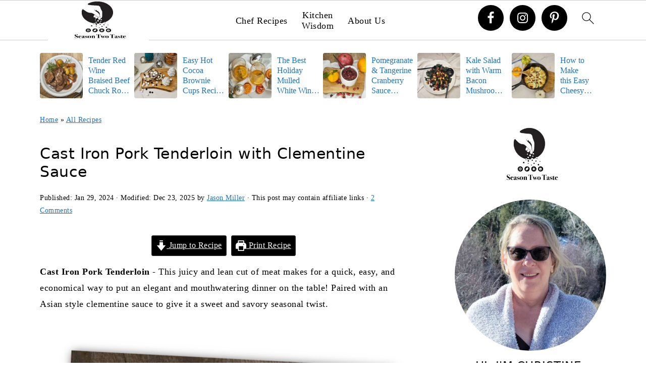

--- FILE ---
content_type: text/html; charset=UTF-8
request_url: https://seasonstwotaste.com/cast-iron-pork-tenderloin-with-clementine-sauce/
body_size: 67601
content:
<!DOCTYPE html>
<html lang="en-US">
<head ><meta charset="UTF-8" /><script>if(navigator.userAgent.match(/MSIE|Internet Explorer/i)||navigator.userAgent.match(/Trident\/7\..*?rv:11/i)){var href=document.location.href;if(!href.match(/[?&]nowprocket/)){if(href.indexOf("?")==-1){if(href.indexOf("#")==-1){document.location.href=href+"?nowprocket=1"}else{document.location.href=href.replace("#","?nowprocket=1#")}}else{if(href.indexOf("#")==-1){document.location.href=href+"&nowprocket=1"}else{document.location.href=href.replace("#","&nowprocket=1#")}}}}</script><script>(()=>{class RocketLazyLoadScripts{constructor(){this.v="2.0.4",this.userEvents=["keydown","keyup","mousedown","mouseup","mousemove","mouseover","mouseout","touchmove","touchstart","touchend","touchcancel","wheel","click","dblclick","input"],this.attributeEvents=["onblur","onclick","oncontextmenu","ondblclick","onfocus","onmousedown","onmouseenter","onmouseleave","onmousemove","onmouseout","onmouseover","onmouseup","onmousewheel","onscroll","onsubmit"]}async t(){this.i(),this.o(),/iP(ad|hone)/.test(navigator.userAgent)&&this.h(),this.u(),this.l(this),this.m(),this.k(this),this.p(this),this._(),await Promise.all([this.R(),this.L()]),this.lastBreath=Date.now(),this.S(this),this.P(),this.D(),this.O(),this.M(),await this.C(this.delayedScripts.normal),await this.C(this.delayedScripts.defer),await this.C(this.delayedScripts.async),await this.T(),await this.F(),await this.j(),await this.A(),window.dispatchEvent(new Event("rocket-allScriptsLoaded")),this.everythingLoaded=!0,this.lastTouchEnd&&await new Promise(t=>setTimeout(t,500-Date.now()+this.lastTouchEnd)),this.I(),this.H(),this.U(),this.W()}i(){this.CSPIssue=sessionStorage.getItem("rocketCSPIssue"),document.addEventListener("securitypolicyviolation",t=>{this.CSPIssue||"script-src-elem"!==t.violatedDirective||"data"!==t.blockedURI||(this.CSPIssue=!0,sessionStorage.setItem("rocketCSPIssue",!0))},{isRocket:!0})}o(){window.addEventListener("pageshow",t=>{this.persisted=t.persisted,this.realWindowLoadedFired=!0},{isRocket:!0}),window.addEventListener("pagehide",()=>{this.onFirstUserAction=null},{isRocket:!0})}h(){let t;function e(e){t=e}window.addEventListener("touchstart",e,{isRocket:!0}),window.addEventListener("touchend",function i(o){o.changedTouches[0]&&t.changedTouches[0]&&Math.abs(o.changedTouches[0].pageX-t.changedTouches[0].pageX)<10&&Math.abs(o.changedTouches[0].pageY-t.changedTouches[0].pageY)<10&&o.timeStamp-t.timeStamp<200&&(window.removeEventListener("touchstart",e,{isRocket:!0}),window.removeEventListener("touchend",i,{isRocket:!0}),"INPUT"===o.target.tagName&&"text"===o.target.type||(o.target.dispatchEvent(new TouchEvent("touchend",{target:o.target,bubbles:!0})),o.target.dispatchEvent(new MouseEvent("mouseover",{target:o.target,bubbles:!0})),o.target.dispatchEvent(new PointerEvent("click",{target:o.target,bubbles:!0,cancelable:!0,detail:1,clientX:o.changedTouches[0].clientX,clientY:o.changedTouches[0].clientY})),event.preventDefault()))},{isRocket:!0})}q(t){this.userActionTriggered||("mousemove"!==t.type||this.firstMousemoveIgnored?"keyup"===t.type||"mouseover"===t.type||"mouseout"===t.type||(this.userActionTriggered=!0,this.onFirstUserAction&&this.onFirstUserAction()):this.firstMousemoveIgnored=!0),"click"===t.type&&t.preventDefault(),t.stopPropagation(),t.stopImmediatePropagation(),"touchstart"===this.lastEvent&&"touchend"===t.type&&(this.lastTouchEnd=Date.now()),"click"===t.type&&(this.lastTouchEnd=0),this.lastEvent=t.type,t.composedPath&&t.composedPath()[0].getRootNode()instanceof ShadowRoot&&(t.rocketTarget=t.composedPath()[0]),this.savedUserEvents.push(t)}u(){this.savedUserEvents=[],this.userEventHandler=this.q.bind(this),this.userEvents.forEach(t=>window.addEventListener(t,this.userEventHandler,{passive:!1,isRocket:!0})),document.addEventListener("visibilitychange",this.userEventHandler,{isRocket:!0})}U(){this.userEvents.forEach(t=>window.removeEventListener(t,this.userEventHandler,{passive:!1,isRocket:!0})),document.removeEventListener("visibilitychange",this.userEventHandler,{isRocket:!0}),this.savedUserEvents.forEach(t=>{(t.rocketTarget||t.target).dispatchEvent(new window[t.constructor.name](t.type,t))})}m(){const t="return false",e=Array.from(this.attributeEvents,t=>"data-rocket-"+t),i="["+this.attributeEvents.join("],[")+"]",o="[data-rocket-"+this.attributeEvents.join("],[data-rocket-")+"]",s=(e,i,o)=>{o&&o!==t&&(e.setAttribute("data-rocket-"+i,o),e["rocket"+i]=new Function("event",o),e.setAttribute(i,t))};new MutationObserver(t=>{for(const n of t)"attributes"===n.type&&(n.attributeName.startsWith("data-rocket-")||this.everythingLoaded?n.attributeName.startsWith("data-rocket-")&&this.everythingLoaded&&this.N(n.target,n.attributeName.substring(12)):s(n.target,n.attributeName,n.target.getAttribute(n.attributeName))),"childList"===n.type&&n.addedNodes.forEach(t=>{if(t.nodeType===Node.ELEMENT_NODE)if(this.everythingLoaded)for(const i of[t,...t.querySelectorAll(o)])for(const t of i.getAttributeNames())e.includes(t)&&this.N(i,t.substring(12));else for(const e of[t,...t.querySelectorAll(i)])for(const t of e.getAttributeNames())this.attributeEvents.includes(t)&&s(e,t,e.getAttribute(t))})}).observe(document,{subtree:!0,childList:!0,attributeFilter:[...this.attributeEvents,...e]})}I(){this.attributeEvents.forEach(t=>{document.querySelectorAll("[data-rocket-"+t+"]").forEach(e=>{this.N(e,t)})})}N(t,e){const i=t.getAttribute("data-rocket-"+e);i&&(t.setAttribute(e,i),t.removeAttribute("data-rocket-"+e))}k(t){Object.defineProperty(HTMLElement.prototype,"onclick",{get(){return this.rocketonclick||null},set(e){this.rocketonclick=e,this.setAttribute(t.everythingLoaded?"onclick":"data-rocket-onclick","this.rocketonclick(event)")}})}S(t){function e(e,i){let o=e[i];e[i]=null,Object.defineProperty(e,i,{get:()=>o,set(s){t.everythingLoaded?o=s:e["rocket"+i]=o=s}})}e(document,"onreadystatechange"),e(window,"onload"),e(window,"onpageshow");try{Object.defineProperty(document,"readyState",{get:()=>t.rocketReadyState,set(e){t.rocketReadyState=e},configurable:!0}),document.readyState="loading"}catch(t){console.log("WPRocket DJE readyState conflict, bypassing")}}l(t){this.originalAddEventListener=EventTarget.prototype.addEventListener,this.originalRemoveEventListener=EventTarget.prototype.removeEventListener,this.savedEventListeners=[],EventTarget.prototype.addEventListener=function(e,i,o){o&&o.isRocket||!t.B(e,this)&&!t.userEvents.includes(e)||t.B(e,this)&&!t.userActionTriggered||e.startsWith("rocket-")||t.everythingLoaded?t.originalAddEventListener.call(this,e,i,o):(t.savedEventListeners.push({target:this,remove:!1,type:e,func:i,options:o}),"mouseenter"!==e&&"mouseleave"!==e||t.originalAddEventListener.call(this,e,t.savedUserEvents.push,o))},EventTarget.prototype.removeEventListener=function(e,i,o){o&&o.isRocket||!t.B(e,this)&&!t.userEvents.includes(e)||t.B(e,this)&&!t.userActionTriggered||e.startsWith("rocket-")||t.everythingLoaded?t.originalRemoveEventListener.call(this,e,i,o):t.savedEventListeners.push({target:this,remove:!0,type:e,func:i,options:o})}}J(t,e){this.savedEventListeners=this.savedEventListeners.filter(i=>{let o=i.type,s=i.target||window;return e!==o||t!==s||(this.B(o,s)&&(i.type="rocket-"+o),this.$(i),!1)})}H(){EventTarget.prototype.addEventListener=this.originalAddEventListener,EventTarget.prototype.removeEventListener=this.originalRemoveEventListener,this.savedEventListeners.forEach(t=>this.$(t))}$(t){t.remove?this.originalRemoveEventListener.call(t.target,t.type,t.func,t.options):this.originalAddEventListener.call(t.target,t.type,t.func,t.options)}p(t){let e;function i(e){return t.everythingLoaded?e:e.split(" ").map(t=>"load"===t||t.startsWith("load.")?"rocket-jquery-load":t).join(" ")}function o(o){function s(e){const s=o.fn[e];o.fn[e]=o.fn.init.prototype[e]=function(){return this[0]===window&&t.userActionTriggered&&("string"==typeof arguments[0]||arguments[0]instanceof String?arguments[0]=i(arguments[0]):"object"==typeof arguments[0]&&Object.keys(arguments[0]).forEach(t=>{const e=arguments[0][t];delete arguments[0][t],arguments[0][i(t)]=e})),s.apply(this,arguments),this}}if(o&&o.fn&&!t.allJQueries.includes(o)){const e={DOMContentLoaded:[],"rocket-DOMContentLoaded":[]};for(const t in e)document.addEventListener(t,()=>{e[t].forEach(t=>t())},{isRocket:!0});o.fn.ready=o.fn.init.prototype.ready=function(i){function s(){parseInt(o.fn.jquery)>2?setTimeout(()=>i.bind(document)(o)):i.bind(document)(o)}return"function"==typeof i&&(t.realDomReadyFired?!t.userActionTriggered||t.fauxDomReadyFired?s():e["rocket-DOMContentLoaded"].push(s):e.DOMContentLoaded.push(s)),o([])},s("on"),s("one"),s("off"),t.allJQueries.push(o)}e=o}t.allJQueries=[],o(window.jQuery),Object.defineProperty(window,"jQuery",{get:()=>e,set(t){o(t)}})}P(){const t=new Map;document.write=document.writeln=function(e){const i=document.currentScript,o=document.createRange(),s=i.parentElement;let n=t.get(i);void 0===n&&(n=i.nextSibling,t.set(i,n));const c=document.createDocumentFragment();o.setStart(c,0),c.appendChild(o.createContextualFragment(e)),s.insertBefore(c,n)}}async R(){return new Promise(t=>{this.userActionTriggered?t():this.onFirstUserAction=t})}async L(){return new Promise(t=>{document.addEventListener("DOMContentLoaded",()=>{this.realDomReadyFired=!0,t()},{isRocket:!0})})}async j(){return this.realWindowLoadedFired?Promise.resolve():new Promise(t=>{window.addEventListener("load",t,{isRocket:!0})})}M(){this.pendingScripts=[];this.scriptsMutationObserver=new MutationObserver(t=>{for(const e of t)e.addedNodes.forEach(t=>{"SCRIPT"!==t.tagName||t.noModule||t.isWPRocket||this.pendingScripts.push({script:t,promise:new Promise(e=>{const i=()=>{const i=this.pendingScripts.findIndex(e=>e.script===t);i>=0&&this.pendingScripts.splice(i,1),e()};t.addEventListener("load",i,{isRocket:!0}),t.addEventListener("error",i,{isRocket:!0}),setTimeout(i,1e3)})})})}),this.scriptsMutationObserver.observe(document,{childList:!0,subtree:!0})}async F(){await this.X(),this.pendingScripts.length?(await this.pendingScripts[0].promise,await this.F()):this.scriptsMutationObserver.disconnect()}D(){this.delayedScripts={normal:[],async:[],defer:[]},document.querySelectorAll("script[type$=rocketlazyloadscript]").forEach(t=>{t.hasAttribute("data-rocket-src")?t.hasAttribute("async")&&!1!==t.async?this.delayedScripts.async.push(t):t.hasAttribute("defer")&&!1!==t.defer||"module"===t.getAttribute("data-rocket-type")?this.delayedScripts.defer.push(t):this.delayedScripts.normal.push(t):this.delayedScripts.normal.push(t)})}async _(){await this.L();let t=[];document.querySelectorAll("script[type$=rocketlazyloadscript][data-rocket-src]").forEach(e=>{let i=e.getAttribute("data-rocket-src");if(i&&!i.startsWith("data:")){i.startsWith("//")&&(i=location.protocol+i);try{const o=new URL(i).origin;o!==location.origin&&t.push({src:o,crossOrigin:e.crossOrigin||"module"===e.getAttribute("data-rocket-type")})}catch(t){}}}),t=[...new Map(t.map(t=>[JSON.stringify(t),t])).values()],this.Y(t,"preconnect")}async G(t){if(await this.K(),!0!==t.noModule||!("noModule"in HTMLScriptElement.prototype))return new Promise(e=>{let i;function o(){(i||t).setAttribute("data-rocket-status","executed"),e()}try{if(navigator.userAgent.includes("Firefox/")||""===navigator.vendor||this.CSPIssue)i=document.createElement("script"),[...t.attributes].forEach(t=>{let e=t.nodeName;"type"!==e&&("data-rocket-type"===e&&(e="type"),"data-rocket-src"===e&&(e="src"),i.setAttribute(e,t.nodeValue))}),t.text&&(i.text=t.text),t.nonce&&(i.nonce=t.nonce),i.hasAttribute("src")?(i.addEventListener("load",o,{isRocket:!0}),i.addEventListener("error",()=>{i.setAttribute("data-rocket-status","failed-network"),e()},{isRocket:!0}),setTimeout(()=>{i.isConnected||e()},1)):(i.text=t.text,o()),i.isWPRocket=!0,t.parentNode.replaceChild(i,t);else{const i=t.getAttribute("data-rocket-type"),s=t.getAttribute("data-rocket-src");i?(t.type=i,t.removeAttribute("data-rocket-type")):t.removeAttribute("type"),t.addEventListener("load",o,{isRocket:!0}),t.addEventListener("error",i=>{this.CSPIssue&&i.target.src.startsWith("data:")?(console.log("WPRocket: CSP fallback activated"),t.removeAttribute("src"),this.G(t).then(e)):(t.setAttribute("data-rocket-status","failed-network"),e())},{isRocket:!0}),s?(t.fetchPriority="high",t.removeAttribute("data-rocket-src"),t.src=s):t.src="data:text/javascript;base64,"+window.btoa(unescape(encodeURIComponent(t.text)))}}catch(i){t.setAttribute("data-rocket-status","failed-transform"),e()}});t.setAttribute("data-rocket-status","skipped")}async C(t){const e=t.shift();return e?(e.isConnected&&await this.G(e),this.C(t)):Promise.resolve()}O(){this.Y([...this.delayedScripts.normal,...this.delayedScripts.defer,...this.delayedScripts.async],"preload")}Y(t,e){this.trash=this.trash||[];let i=!0;var o=document.createDocumentFragment();t.forEach(t=>{const s=t.getAttribute&&t.getAttribute("data-rocket-src")||t.src;if(s&&!s.startsWith("data:")){const n=document.createElement("link");n.href=s,n.rel=e,"preconnect"!==e&&(n.as="script",n.fetchPriority=i?"high":"low"),t.getAttribute&&"module"===t.getAttribute("data-rocket-type")&&(n.crossOrigin=!0),t.crossOrigin&&(n.crossOrigin=t.crossOrigin),t.integrity&&(n.integrity=t.integrity),t.nonce&&(n.nonce=t.nonce),o.appendChild(n),this.trash.push(n),i=!1}}),document.head.appendChild(o)}W(){this.trash.forEach(t=>t.remove())}async T(){try{document.readyState="interactive"}catch(t){}this.fauxDomReadyFired=!0;try{await this.K(),this.J(document,"readystatechange"),document.dispatchEvent(new Event("rocket-readystatechange")),await this.K(),document.rocketonreadystatechange&&document.rocketonreadystatechange(),await this.K(),this.J(document,"DOMContentLoaded"),document.dispatchEvent(new Event("rocket-DOMContentLoaded")),await this.K(),this.J(window,"DOMContentLoaded"),window.dispatchEvent(new Event("rocket-DOMContentLoaded"))}catch(t){console.error(t)}}async A(){try{document.readyState="complete"}catch(t){}try{await this.K(),this.J(document,"readystatechange"),document.dispatchEvent(new Event("rocket-readystatechange")),await this.K(),document.rocketonreadystatechange&&document.rocketonreadystatechange(),await this.K(),this.J(window,"load"),window.dispatchEvent(new Event("rocket-load")),await this.K(),window.rocketonload&&window.rocketonload(),await this.K(),this.allJQueries.forEach(t=>t(window).trigger("rocket-jquery-load")),await this.K(),this.J(window,"pageshow");const t=new Event("rocket-pageshow");t.persisted=this.persisted,window.dispatchEvent(t),await this.K(),window.rocketonpageshow&&window.rocketonpageshow({persisted:this.persisted})}catch(t){console.error(t)}}async K(){Date.now()-this.lastBreath>45&&(await this.X(),this.lastBreath=Date.now())}async X(){return document.hidden?new Promise(t=>setTimeout(t)):new Promise(t=>requestAnimationFrame(t))}B(t,e){return e===document&&"readystatechange"===t||(e===document&&"DOMContentLoaded"===t||(e===window&&"DOMContentLoaded"===t||(e===window&&"load"===t||e===window&&"pageshow"===t)))}static run(){(new RocketLazyLoadScripts).t()}}RocketLazyLoadScripts.run()})();</script>

<meta name="viewport" content="width=device-width, initial-scale=1" />
<style id="pluginthemexcss"></style><meta name='robots' content='index, follow, max-image-preview:large, max-snippet:-1, max-video-preview:-1' />
<meta name="pinterest-rich-pin" content="false" />
	<!-- This site is optimized with the Yoast SEO plugin v26.7 - https://yoast.com/wordpress/plugins/seo/ -->
	<title>Cast Iron Pork Tenderloin with Clementine Sauce - Season two taste</title>
<link data-rocket-prefetch href="https://www.gstatic.com" rel="dns-prefetch">
<link data-rocket-prefetch href="https://faves.grow.me" rel="dns-prefetch">
<link data-rocket-prefetch href="https://pagead2.googlesyndication.com" rel="dns-prefetch">
<link data-rocket-prefetch href="https://exchange.journeymv.com" rel="dns-prefetch">
<link data-rocket-prefetch href="https://scripts.journeymv.com" rel="dns-prefetch">
<link data-rocket-prefetch href="https://assets.flodesk.com" rel="dns-prefetch">
<link data-rocket-prefetch href="https://scripts.scriptwrapper.com" rel="dns-prefetch">
<link data-rocket-prefetch href="https://www.googletagmanager.com" rel="dns-prefetch">
<link data-rocket-prefetch href="https://www.chicoryapp.com" rel="dns-prefetch">
<link data-rocket-prefetch href="https://www.google.com" rel="dns-prefetch">
<style id="wpr-usedcss">html{font-family:sans-serif;-webkit-text-size-adjust:100%;-ms-text-size-adjust:100%}body{margin:0}article,aside,details,figure,footer,header,main,nav,section,summary{display:block}progress,video{display:inline-block;vertical-align:baseline}[hidden],template{display:none}a{background-color:transparent}a:active,a:hover{outline:0}small{font-size:80%}img{border:0}svg:not(:root){overflow:hidden}figure{margin:20px 0}hr{-moz-box-sizing:content-box;-webkit-box-sizing:content-box;box-sizing:content-box;height:0}code{font-family:monospace,monospace;font-size:1em;white-space:pre-line;box-shadow:1px 1px 3px #ccc;padding:17px;margin:17px 0}button,input,optgroup,select,textarea{color:inherit;font:inherit;margin:0}button{overflow:visible}button,select{text-transform:none;font-family:sans-serif}button,html input[type=button],input[type=reset],input[type=submit]{cursor:pointer;-webkit-appearance:button}button[disabled],html input[disabled]{cursor:default}button::-moz-focus-inner,input::-moz-focus-inner{border:0;padding:0}input{line-height:normal}input[type=checkbox],input[type=radio]{-moz-box-sizing:border-box;-webkit-box-sizing:border-box;box-sizing:border-box;padding:0}input[type=number]::-webkit-inner-spin-button,input[type=number]::-webkit-outer-spin-button{height:auto}input[type=search]{-moz-box-sizing:content-box;-webkit-box-sizing:content-box;box-sizing:content-box;-webkit-appearance:textfield}input[type=search]::-webkit-search-cancel-button,input[type=search]::-webkit-search-decoration{-webkit-appearance:none}fieldset{border:1px solid silver;margin:0 2px;padding:.35em .625em .75em}legend{border:0;padding:0}textarea{overflow:auto}optgroup{font-weight:700}table{border-collapse:collapse;border-spacing:0}td,th{padding:0}*,input[type=search]{-moz-box-sizing:border-box;-webkit-box-sizing:border-box;box-sizing:border-box}.clear:after,.comment-respond:after,.entry-content:after,.entry:after,.nav-primary:after,.site-container:after,.site-footer:after,.site-header:after,.site-inner:after,.wrap:after{clear:both;content:" ";display:table}.clear{clear:both;margin-bottom:30px}body{background:#fff;color:#010101;font-size:18px;font-weight:300;letter-spacing:.5px;line-height:1.8}::-moz-selection{background:#111;color:#fff}::selection{background:#111;color:#fff}a{color:#fb6a4a;text-decoration:none}.single .content a,.site-footer a,aside a{text-decoration:underline}a:focus,a:hover{opacity:.7}nav#breadcrumbs,p{margin:5px 0 15px;padding:0}strong{font-weight:700}ol,ul{margin:0;padding:0}.content .wp-block-list{padding-left:37px}cite{font-style:normal}h1,h2,h3,h4{font-weight:700;line-height:1.3;margin:37px 0 21px;padding:0;text-transform:uppercase}h1{font-size:1.8em}h2{font-size:1.625em}h3{font-size:1.375em}h4{font-size:1.125em}embed,iframe,img,object,video{max-width:100%}img{height:auto}input,select,textarea{border:1px solid #eee;-webkit-box-shadow:0 0 0 #fff;-webkit-box-shadow:0 0 0 #fff;box-shadow:0 0 0 #fff;font-weight:300;letter-spacing:.5px;padding:10px}input:not([type=radio]):not([type=checkbox]),select,textarea{width:100%}input:focus,textarea:focus{outline:0}.button,button,input[type=button],input[type=reset],input[type=submit]{background:#010101;border:1px solid #010101;-webkit-box-shadow:none;box-shadow:none;color:#fff;cursor:pointer;font-style:normal;font-weight:700;letter-spacing:2px;padding:7px 17px;text-transform:uppercase;width:auto}input[type=submit]{letter-spacing:2px}.button:focus,.button:hover,button:focus,button:hover,input:focus[type=button],input:focus[type=reset],input:focus[type=submit],input:hover[type=button],input:hover[type=reset],input:hover[type=submit]{background:#fff;color:#010101}input[type=search]::-webkit-search-cancel-button,input[type=search]::-webkit-search-results-button{display:none}.site-container{margin:0 auto}.content-sidebar-wrap,.site-inner,.wrap{margin:0 auto;max-width:1170px}.site-inner{background:#fff;margin:0 auto;padding:15px 24px}.content{float:right;width:728px}.content-sidebar .content{float:left}.sidebar-primary{float:right;width:300px;min-width:300px!important}.search-form{background:#fff;border:1px solid #eee;padding:10px}.search-form input{background:var(--wpr-bg-d8d94134-2e43-4c4c-a01e-24575f477678) center right no-repeat #fff;-webkit-background-size:contain;background-size:contain;border:0;padding:0}.search-form input[type=submit]{border:0;clip:rect(0,0,0,0);height:1px;margin:-1px;padding:0;position:absolute;width:1px}.screen-reader-text,.screen-reader-text span{background:#fff;border:0;clip:rect(0,0,0,0);height:1px;overflow:hidden;position:absolute!important;width:1px},.genesis-nav-menu .search input[type=submit]:focus,.screen-reader-text:focus{-webkit-box-shadow:0 0 2px 2px rgba(0,0,0,.6);box-shadow:0 0 2px 2px rgba(0,0,0,.6);clip:auto!important;display:block;font-size:1em;font-weight:700;height:auto;padding:15px 23px 14px;text-decoration:none;width:auto;z-index:100000}.entry{margin-bottom:37px}.entry-content ol,.entry-content p,.entry-content ul{margin-bottom:37px}.entry-content>ol li,.entry-content>ul li{margin:0 0 17px 37px}.entry-content ul li{list-style-type:disc}.entry-content ol ol,.entry-content ul ul{margin-bottom:37px}.entry-header{margin:0 0 37px}.entry-meta a{text-decoration:underline}.entry-footer .entry-meta{border-top:1px solid #eee;padding:37px 0}.comment-respond,.entry-comments{padding:37px 0}.comment-respond,.entry-comments{margin:0 0 37px}.comment-author,.comment-meta{display:inline-block;margin:0 17px 0 0}.comment-respond input[type=email],.comment-respond input[type=text],.comment-respond input[type=url]{width:50%}.comment-respond label{display:block;margin-right:12px}.comment-list{border-top:1px solid #eee}.comment-list li{list-style-type:none;margin:37px 0 0;padding:0}.comment-list article{padding:17px;overflow:auto;border-bottom:1px solid #f7f7f7}.comment-header{margin:0 0 17px}.comment-reply a{color:#555;border:1px solid #ccc;border-radius:5px;padding:12px;float:right;display:block;letter-spacing:2px;text-transform:uppercase;text-decoration:none!important}.comment-meta{margin:0}.comment-meta{margin:0;float:right}.comment-time,.comment-time a{color:#555}.comment-content{overflow-wrap:break-word}.bypostauthor article{background:#f7f9fc}.comment-author-name{font-weight:700}.sidebar li{list-style-type:none;margin-bottom:6px;padding:0;word-wrap:break-word}.sidebar a{font-weight:700}.site-footer{text-align:center}@media only screen and (min-width:1200px){.comment-time,.comment-time a{font-size:.8em}#breadcrumbs,.entry-meta,aside{font-size:.8em}}@media only screen and (max-width:1079px){.content,.sidebar-primary,.site-inner,.wrap{width:100%}.site-inner{padding-left:4%;padding-right:4%}.comment-respond,.entry,.entry-comments,.entry-footer .entry-meta,.site-header{padding:10px 0}.entry-footer .entry-meta{margin:0;padding-top:12px}}img:is([sizes=auto i],[sizes^="auto," i]){contain-intrinsic-size:3000px 1500px}.wp-block-button__link{align-content:center;box-sizing:border-box;cursor:pointer;display:inline-block;height:100%;text-align:center;word-break:break-word}.wp-block-button__link.aligncenter{text-align:center}:where(.wp-block-button__link){border-radius:9999px;box-shadow:none;padding:calc(.667em + 2px) calc(1.333em + 2px);text-decoration:none}:root :where(.wp-block-button .wp-block-button__link.is-style-outline),:root :where(.wp-block-button.is-style-outline>.wp-block-button__link){border:2px solid;padding:.667em 1.333em}:root :where(.wp-block-button .wp-block-button__link.is-style-outline:not(.has-text-color)),:root :where(.wp-block-button.is-style-outline>.wp-block-button__link:not(.has-text-color)){color:currentColor}:root :where(.wp-block-button .wp-block-button__link.is-style-outline:not(.has-background)),:root :where(.wp-block-button.is-style-outline>.wp-block-button__link:not(.has-background)){background-color:initial;background-image:none}.wp-block-buttons{box-sizing:border-box}.wp-block-buttons>.wp-block-button{display:inline-block;margin:0}.wp-block-buttons.aligncenter{text-align:center}.wp-block-buttons:not(.is-content-justification-space-between,.is-content-justification-right,.is-content-justification-left,.is-content-justification-center) .wp-block-button.aligncenter{margin-left:auto;margin-right:auto;width:100%}.wp-block-buttons .wp-block-button__link{width:100%}.wp-block-button.aligncenter{text-align:center}:where(.wp-block-calendar table:not(.has-background) th){background:#ddd}.wp-block-columns{align-items:normal!important;box-sizing:border-box;display:flex;flex-wrap:wrap!important}@media (min-width:782px){.wp-block-columns{flex-wrap:nowrap!important}}@media (max-width:781px){.wp-block-columns:not(.is-not-stacked-on-mobile)>.wp-block-column{flex-basis:100%!important}}@media (min-width:782px){.wp-block-columns:not(.is-not-stacked-on-mobile)>.wp-block-column{flex-basis:0;flex-grow:1}.wp-block-columns:not(.is-not-stacked-on-mobile)>.wp-block-column[style*=flex-basis]{flex-grow:0}}:where(.wp-block-columns){margin-bottom:1.75em}:where(.wp-block-columns.has-background){padding:1.25em 2.375em}.wp-block-column{flex-grow:1;min-width:0;overflow-wrap:break-word;word-break:break-word}:where(.wp-block-post-comments input[type=submit]){border:none}:where(.wp-block-cover-image:not(.has-text-color)),:where(.wp-block-cover:not(.has-text-color)){color:#fff}:where(.wp-block-cover-image.is-light:not(.has-text-color)),:where(.wp-block-cover.is-light:not(.has-text-color)){color:#000}:root :where(.wp-block-cover h1:not(.has-text-color)),:root :where(.wp-block-cover h2:not(.has-text-color)),:root :where(.wp-block-cover h3:not(.has-text-color)),:root :where(.wp-block-cover h4:not(.has-text-color)),:root :where(.wp-block-cover h5:not(.has-text-color)),:root :where(.wp-block-cover h6:not(.has-text-color)),:root :where(.wp-block-cover p:not(.has-text-color)){color:inherit}:where(.wp-block-file){margin-bottom:1.5em}:where(.wp-block-file__button){border-radius:2em;display:inline-block;padding:.5em 1em}:where(.wp-block-file__button):is(a):active,:where(.wp-block-file__button):is(a):focus,:where(.wp-block-file__button):is(a):hover,:where(.wp-block-file__button):is(a):visited{box-shadow:none;color:#fff;opacity:.85;text-decoration:none}.wp-block-group{box-sizing:border-box}:where(.wp-block-group.wp-block-group-is-layout-constrained){position:relative}h1.has-background,h2.has-background,h3.has-background,h4.has-background{padding:1.25em 2.375em}.wp-block-image>a,.wp-block-image>figure>a{display:inline-block}.wp-block-image img{box-sizing:border-box;height:auto;max-width:100%;vertical-align:bottom}@media not (prefers-reduced-motion){.wp-block-image img.hide{visibility:hidden}.wp-block-image img.show{animation:.4s show-content-image}}.wp-block-image[style*=border-radius] img,.wp-block-image[style*=border-radius]>a{border-radius:inherit}.wp-block-image.aligncenter{text-align:center}.wp-block-image .aligncenter,.wp-block-image .alignleft,.wp-block-image.aligncenter,.wp-block-image.alignleft{display:table}.wp-block-image .alignleft{float:left;margin:.5em 1em .5em 0}.wp-block-image .aligncenter{margin-left:auto;margin-right:auto}.wp-block-image :where(figcaption){margin-bottom:1em;margin-top:.5em}:root :where(.wp-block-image.is-style-rounded img,.wp-block-image .is-style-rounded img){border-radius:9999px}.wp-block-image figure{margin:0}@keyframes show-content-image{0%{visibility:hidden}99%{visibility:hidden}to{visibility:visible}}:where(.wp-block-latest-comments:not([style*=line-height] .wp-block-latest-comments__comment)){line-height:1.1}:where(.wp-block-latest-comments:not([style*=line-height] .wp-block-latest-comments__comment-excerpt p)){line-height:1.8}:root :where(.wp-block-latest-posts.is-grid){padding:0}:root :where(.wp-block-latest-posts.wp-block-latest-posts__list){padding-left:0}ol,ul{box-sizing:border-box}:root :where(.wp-block-list.has-background){padding:1.25em 2.375em}.wp-block-media-text{box-sizing:border-box}.wp-block-media-text{direction:ltr;display:grid;grid-template-columns:50% 1fr;grid-template-rows:auto}.wp-block-media-text>.wp-block-media-text__content,.wp-block-media-text>.wp-block-media-text__media{align-self:center}.wp-block-media-text>.wp-block-media-text__media{grid-column:1;grid-row:1;margin:0}.wp-block-media-text>.wp-block-media-text__content{direction:ltr;grid-column:2;grid-row:1;padding:0 8%;word-break:break-word}.wp-block-media-text__media a{display:block}.wp-block-media-text__media img,.wp-block-media-text__media video{height:auto;max-width:unset;vertical-align:middle;width:100%}@media (max-width:600px){.wp-block-media-text.is-stacked-on-mobile{grid-template-columns:100%!important}.wp-block-media-text.is-stacked-on-mobile>.wp-block-media-text__media{grid-column:1;grid-row:1}.wp-block-media-text.is-stacked-on-mobile>.wp-block-media-text__content{grid-column:1;grid-row:2}}:where(.wp-block-navigation.has-background .wp-block-navigation-item a:not(.wp-element-button)),:where(.wp-block-navigation.has-background .wp-block-navigation-submenu a:not(.wp-element-button)){padding:.5em 1em}:where(.wp-block-navigation .wp-block-navigation__submenu-container .wp-block-navigation-item a:not(.wp-element-button)),:where(.wp-block-navigation .wp-block-navigation__submenu-container .wp-block-navigation-submenu a:not(.wp-element-button)),:where(.wp-block-navigation .wp-block-navigation__submenu-container .wp-block-navigation-submenu button.wp-block-navigation-item__content),:where(.wp-block-navigation .wp-block-navigation__submenu-container .wp-block-pages-list__item button.wp-block-navigation-item__content){padding:.5em 1em}:root :where(p.has-background){padding:1.25em 2.375em}:where(p.has-text-color:not(.has-link-color)) a{color:inherit}:where(.wp-block-post-comments-form) input:not([type=submit]),:where(.wp-block-post-comments-form) textarea{border:1px solid #949494;font-family:inherit;font-size:1em}:where(.wp-block-post-comments-form) input:where(:not([type=submit]):not([type=checkbox])),:where(.wp-block-post-comments-form) textarea{padding:calc(.667em + 2px)}:where(.wp-block-post-excerpt){box-sizing:border-box;margin-bottom:var(--wp--style--block-gap);margin-top:var(--wp--style--block-gap)}:where(.wp-block-preformatted.has-background){padding:1.25em 2.375em}:where(.wp-block-search__button){border:1px solid #ccc;padding:6px 10px}:where(.wp-block-search__input){font-family:inherit;font-size:inherit;font-style:inherit;font-weight:inherit;letter-spacing:inherit;line-height:inherit;text-transform:inherit}:where(.wp-block-search__button-inside .wp-block-search__inside-wrapper){border:1px solid #949494;box-sizing:border-box;padding:4px}:where(.wp-block-search__button-inside .wp-block-search__inside-wrapper) .wp-block-search__input{border:none;border-radius:0;padding:0 4px}:where(.wp-block-search__button-inside .wp-block-search__inside-wrapper) .wp-block-search__input:focus{outline:0}:where(.wp-block-search__button-inside .wp-block-search__inside-wrapper) :where(.wp-block-search__button){padding:4px 8px}.wp-block-separator{border:none;border-top:2px solid}:root :where(.wp-block-separator.is-style-dots){height:auto;line-height:1;text-align:center}:root :where(.wp-block-separator.is-style-dots):before{color:currentColor;content:"···";font-family:serif;font-size:1.5em;letter-spacing:2em;padding-left:2em}.wp-block-site-logo{box-sizing:border-box;line-height:0}.wp-block-site-logo a{display:inline-block;line-height:0}.wp-block-site-logo img{height:auto;max-width:100%}.wp-block-site-logo a,.wp-block-site-logo img{border-radius:inherit}.wp-block-site-logo.aligncenter{margin-left:auto;margin-right:auto;text-align:center}:root :where(.wp-block-site-logo.is-style-rounded){border-radius:9999px}:where(.wp-block-social-links:not(.is-style-logos-only)) .wp-social-link{background-color:#f0f0f0;color:#444}:where(.wp-block-social-links:not(.is-style-logos-only)) .wp-social-link-amazon{background-color:#f90;color:#fff}:where(.wp-block-social-links:not(.is-style-logos-only)) .wp-social-link-bandcamp{background-color:#1ea0c3;color:#fff}:where(.wp-block-social-links:not(.is-style-logos-only)) .wp-social-link-behance{background-color:#0757fe;color:#fff}:where(.wp-block-social-links:not(.is-style-logos-only)) .wp-social-link-bluesky{background-color:#0a7aff;color:#fff}:where(.wp-block-social-links:not(.is-style-logos-only)) .wp-social-link-codepen{background-color:#1e1f26;color:#fff}:where(.wp-block-social-links:not(.is-style-logos-only)) .wp-social-link-deviantart{background-color:#02e49b;color:#fff}:where(.wp-block-social-links:not(.is-style-logos-only)) .wp-social-link-discord{background-color:#5865f2;color:#fff}:where(.wp-block-social-links:not(.is-style-logos-only)) .wp-social-link-dribbble{background-color:#e94c89;color:#fff}:where(.wp-block-social-links:not(.is-style-logos-only)) .wp-social-link-dropbox{background-color:#4280ff;color:#fff}:where(.wp-block-social-links:not(.is-style-logos-only)) .wp-social-link-etsy{background-color:#f45800;color:#fff}:where(.wp-block-social-links:not(.is-style-logos-only)) .wp-social-link-facebook{background-color:#0866ff;color:#fff}:where(.wp-block-social-links:not(.is-style-logos-only)) .wp-social-link-fivehundredpx{background-color:#000;color:#fff}:where(.wp-block-social-links:not(.is-style-logos-only)) .wp-social-link-flickr{background-color:#0461dd;color:#fff}:where(.wp-block-social-links:not(.is-style-logos-only)) .wp-social-link-foursquare{background-color:#e65678;color:#fff}:where(.wp-block-social-links:not(.is-style-logos-only)) .wp-social-link-github{background-color:#24292d;color:#fff}:where(.wp-block-social-links:not(.is-style-logos-only)) .wp-social-link-goodreads{background-color:#eceadd;color:#382110}:where(.wp-block-social-links:not(.is-style-logos-only)) .wp-social-link-google{background-color:#ea4434;color:#fff}:where(.wp-block-social-links:not(.is-style-logos-only)) .wp-social-link-gravatar{background-color:#1d4fc4;color:#fff}:where(.wp-block-social-links:not(.is-style-logos-only)) .wp-social-link-instagram{background-color:#f00075;color:#fff}:where(.wp-block-social-links:not(.is-style-logos-only)) .wp-social-link-lastfm{background-color:#e21b24;color:#fff}:where(.wp-block-social-links:not(.is-style-logos-only)) .wp-social-link-linkedin{background-color:#0d66c2;color:#fff}:where(.wp-block-social-links:not(.is-style-logos-only)) .wp-social-link-mastodon{background-color:#3288d4;color:#fff}:where(.wp-block-social-links:not(.is-style-logos-only)) .wp-social-link-medium{background-color:#000;color:#fff}:where(.wp-block-social-links:not(.is-style-logos-only)) .wp-social-link-meetup{background-color:#f6405f;color:#fff}:where(.wp-block-social-links:not(.is-style-logos-only)) .wp-social-link-patreon{background-color:#000;color:#fff}:where(.wp-block-social-links:not(.is-style-logos-only)) .wp-social-link-pinterest{background-color:#e60122;color:#fff}:where(.wp-block-social-links:not(.is-style-logos-only)) .wp-social-link-pocket{background-color:#ef4155;color:#fff}:where(.wp-block-social-links:not(.is-style-logos-only)) .wp-social-link-reddit{background-color:#ff4500;color:#fff}:where(.wp-block-social-links:not(.is-style-logos-only)) .wp-social-link-skype{background-color:#0478d7;color:#fff}:where(.wp-block-social-links:not(.is-style-logos-only)) .wp-social-link-snapchat{background-color:#fefc00;color:#fff;stroke:#000}:where(.wp-block-social-links:not(.is-style-logos-only)) .wp-social-link-soundcloud{background-color:#ff5600;color:#fff}:where(.wp-block-social-links:not(.is-style-logos-only)) .wp-social-link-spotify{background-color:#1bd760;color:#fff}:where(.wp-block-social-links:not(.is-style-logos-only)) .wp-social-link-telegram{background-color:#2aabee;color:#fff}:where(.wp-block-social-links:not(.is-style-logos-only)) .wp-social-link-threads{background-color:#000;color:#fff}:where(.wp-block-social-links:not(.is-style-logos-only)) .wp-social-link-tiktok{background-color:#000;color:#fff}:where(.wp-block-social-links:not(.is-style-logos-only)) .wp-social-link-tumblr{background-color:#011835;color:#fff}:where(.wp-block-social-links:not(.is-style-logos-only)) .wp-social-link-twitch{background-color:#6440a4;color:#fff}:where(.wp-block-social-links:not(.is-style-logos-only)) .wp-social-link-twitter{background-color:#1da1f2;color:#fff}:where(.wp-block-social-links:not(.is-style-logos-only)) .wp-social-link-vimeo{background-color:#1eb7ea;color:#fff}:where(.wp-block-social-links:not(.is-style-logos-only)) .wp-social-link-vk{background-color:#4680c2;color:#fff}:where(.wp-block-social-links:not(.is-style-logos-only)) .wp-social-link-wordpress{background-color:#3499cd;color:#fff}:where(.wp-block-social-links:not(.is-style-logos-only)) .wp-social-link-whatsapp{background-color:#25d366;color:#fff}:where(.wp-block-social-links:not(.is-style-logos-only)) .wp-social-link-x{background-color:#000;color:#fff}:where(.wp-block-social-links:not(.is-style-logos-only)) .wp-social-link-yelp{background-color:#d32422;color:#fff}:where(.wp-block-social-links:not(.is-style-logos-only)) .wp-social-link-youtube{background-color:red;color:#fff}:where(.wp-block-social-links.is-style-logos-only) .wp-social-link{background:0 0}:where(.wp-block-social-links.is-style-logos-only) .wp-social-link svg{height:1.25em;width:1.25em}:where(.wp-block-social-links.is-style-logos-only) .wp-social-link-amazon{color:#f90}:where(.wp-block-social-links.is-style-logos-only) .wp-social-link-bandcamp{color:#1ea0c3}:where(.wp-block-social-links.is-style-logos-only) .wp-social-link-behance{color:#0757fe}:where(.wp-block-social-links.is-style-logos-only) .wp-social-link-bluesky{color:#0a7aff}:where(.wp-block-social-links.is-style-logos-only) .wp-social-link-codepen{color:#1e1f26}:where(.wp-block-social-links.is-style-logos-only) .wp-social-link-deviantart{color:#02e49b}:where(.wp-block-social-links.is-style-logos-only) .wp-social-link-discord{color:#5865f2}:where(.wp-block-social-links.is-style-logos-only) .wp-social-link-dribbble{color:#e94c89}:where(.wp-block-social-links.is-style-logos-only) .wp-social-link-dropbox{color:#4280ff}:where(.wp-block-social-links.is-style-logos-only) .wp-social-link-etsy{color:#f45800}:where(.wp-block-social-links.is-style-logos-only) .wp-social-link-facebook{color:#0866ff}:where(.wp-block-social-links.is-style-logos-only) .wp-social-link-fivehundredpx{color:#000}:where(.wp-block-social-links.is-style-logos-only) .wp-social-link-flickr{color:#0461dd}:where(.wp-block-social-links.is-style-logos-only) .wp-social-link-foursquare{color:#e65678}:where(.wp-block-social-links.is-style-logos-only) .wp-social-link-github{color:#24292d}:where(.wp-block-social-links.is-style-logos-only) .wp-social-link-goodreads{color:#382110}:where(.wp-block-social-links.is-style-logos-only) .wp-social-link-google{color:#ea4434}:where(.wp-block-social-links.is-style-logos-only) .wp-social-link-gravatar{color:#1d4fc4}:where(.wp-block-social-links.is-style-logos-only) .wp-social-link-instagram{color:#f00075}:where(.wp-block-social-links.is-style-logos-only) .wp-social-link-lastfm{color:#e21b24}:where(.wp-block-social-links.is-style-logos-only) .wp-social-link-linkedin{color:#0d66c2}:where(.wp-block-social-links.is-style-logos-only) .wp-social-link-mastodon{color:#3288d4}:where(.wp-block-social-links.is-style-logos-only) .wp-social-link-medium{color:#000}:where(.wp-block-social-links.is-style-logos-only) .wp-social-link-meetup{color:#f6405f}:where(.wp-block-social-links.is-style-logos-only) .wp-social-link-patreon{color:#000}:where(.wp-block-social-links.is-style-logos-only) .wp-social-link-pinterest{color:#e60122}:where(.wp-block-social-links.is-style-logos-only) .wp-social-link-pocket{color:#ef4155}:where(.wp-block-social-links.is-style-logos-only) .wp-social-link-reddit{color:#ff4500}:where(.wp-block-social-links.is-style-logos-only) .wp-social-link-skype{color:#0478d7}:where(.wp-block-social-links.is-style-logos-only) .wp-social-link-snapchat{color:#fff;stroke:#000}:where(.wp-block-social-links.is-style-logos-only) .wp-social-link-soundcloud{color:#ff5600}:where(.wp-block-social-links.is-style-logos-only) .wp-social-link-spotify{color:#1bd760}:where(.wp-block-social-links.is-style-logos-only) .wp-social-link-telegram{color:#2aabee}:where(.wp-block-social-links.is-style-logos-only) .wp-social-link-threads{color:#000}:where(.wp-block-social-links.is-style-logos-only) .wp-social-link-tiktok{color:#000}:where(.wp-block-social-links.is-style-logos-only) .wp-social-link-tumblr{color:#011835}:where(.wp-block-social-links.is-style-logos-only) .wp-social-link-twitch{color:#6440a4}:where(.wp-block-social-links.is-style-logos-only) .wp-social-link-twitter{color:#1da1f2}:where(.wp-block-social-links.is-style-logos-only) .wp-social-link-vimeo{color:#1eb7ea}:where(.wp-block-social-links.is-style-logos-only) .wp-social-link-vk{color:#4680c2}:where(.wp-block-social-links.is-style-logos-only) .wp-social-link-whatsapp{color:#25d366}:where(.wp-block-social-links.is-style-logos-only) .wp-social-link-wordpress{color:#3499cd}:where(.wp-block-social-links.is-style-logos-only) .wp-social-link-x{color:#000}:where(.wp-block-social-links.is-style-logos-only) .wp-social-link-yelp{color:#d32422}:where(.wp-block-social-links.is-style-logos-only) .wp-social-link-youtube{color:red}:root :where(.wp-block-social-links .wp-social-link a){padding:.25em}:root :where(.wp-block-social-links.is-style-logos-only .wp-social-link a){padding:0}:root :where(.wp-block-social-links.is-style-pill-shape .wp-social-link a){padding-left:.6666666667em;padding-right:.6666666667em}:root :where(.wp-block-tag-cloud.is-style-outline){display:flex;flex-wrap:wrap;gap:1ch}:root :where(.wp-block-tag-cloud.is-style-outline a){border:1px solid;font-size:unset!important;margin-right:0;padding:1ch 2ch;text-decoration:none!important}:root :where(.wp-block-table-of-contents){box-sizing:border-box}:where(.wp-block-term-description){box-sizing:border-box;margin-bottom:var(--wp--style--block-gap);margin-top:var(--wp--style--block-gap)}:where(pre.wp-block-verse){font-family:inherit}.entry-content{counter-reset:footnotes}.wp-element-button{cursor:pointer}:root{--wp--preset--font-size--normal:16px;--wp--preset--font-size--huge:42px}.has-text-align-center{text-align:center}.has-text-align-left{text-align:left}.aligncenter{clear:both}.screen-reader-text{border:0;clip-path:inset(50%);height:1px;margin:-1px;overflow:hidden;padding:0;position:absolute;width:1px;word-wrap:normal!important}.screen-reader-text:focus{background-color:#ddd;clip-path:none;color:#444;display:block;font-size:1em;height:auto;left:5px;line-height:normal;padding:15px 23px 14px;text-decoration:none;top:5px;width:auto;z-index:100000}html :where(.has-border-color){border-style:solid}html :where([style*=border-top-color]){border-top-style:solid}html :where([style*=border-right-color]){border-right-style:solid}html :where([style*=border-bottom-color]){border-bottom-style:solid}html :where([style*=border-left-color]){border-left-style:solid}html :where([style*=border-width]){border-style:solid}html :where([style*=border-top-width]){border-top-style:solid}html :where([style*=border-right-width]){border-right-style:solid}html :where([style*=border-bottom-width]){border-bottom-style:solid}html :where([style*=border-left-width]){border-left-style:solid}html :where(img[class*=wp-image-]){height:auto;max-width:100%}:where(figure){margin:0 0 1em}html :where(.is-position-sticky){--wp-admin--admin-bar--position-offset:var(--wp-admin--admin-bar--height,0px)}@media screen and (max-width:600px){html :where(.is-position-sticky){--wp-admin--admin-bar--position-offset:0px}}.is-style-book-cover img{box-shadow:4px 4px 20px #454545;transform:rotate(3deg) scale(.9);-webkit-backface-visibility:hidden;margin-top:10px;margin-bottom:10px}.is-style-book-cover{padding:10px}.wp-block-media-text.is-style-book-cover{grid-template-columns:30% 1fr}.wp-block-media-text.is-style-book-cover img{box-shadow:4px 4px 20px rgba(0,0,0,.5);transform:rotate(-6deg) scale(.9);-webkit-backface-visibility:hidden;margin-top:10px;margin-bottom:10px}.wp-block-media-text.is-style-book-cover .wp-block-media-text__media{display:flex;justify-content:center}.wp-block-media-text.is-style-book-cover .wp-block-media-text__content{padding:0 0 0 40px}@media(max-width:600px){.wp-block-media-text.is-style-book-cover img{max-width:200px}.wp-block-media-text.is-style-book-cover .wp-block-media-text__content{padding:20px 0 0;text-align:center}.wp-block-media-text.is-style-book-cover .wp-block-media-text__content .wp-block-buttons{justify-content:center}}.wp-block-button__link{color:#fff;background-color:#32373c;border-radius:9999px;box-shadow:none;text-decoration:none;padding:calc(.667em + 2px) calc(1.333em + 2px);font-size:1.125em}:root{--comment-rating-star-color:#343434}.wprm-comment-rating svg path{fill:var(--comment-rating-star-color)}.wprm-comment-rating svg polygon{stroke:var(--comment-rating-star-color)}.wprm-comment-rating .wprm-rating-star-full svg path{stroke:var(--comment-rating-star-color);fill:var(--comment-rating-star-color)}.wprm-comment-rating .wprm-rating-star-empty svg path{stroke:var(--comment-rating-star-color);fill:none}.comment-form-wprm-rating{margin-bottom:20px;margin-top:5px;text-align:left}.rtl .comment-form-wprm-rating{text-align:right}.rtl img.wprm-comment-rating{transform:scaleX(-1)}:root{--wprm-popup-font-size:16px;--wprm-popup-background:#fff;--wprm-popup-title:#000;--wprm-popup-content:#444;--wprm-popup-button-background:#5a822b;--wprm-popup-button-text:#fff}body.wprm-popup-modal-open{height:100%;left:0;overflow:hidden;position:fixed;right:0;width:100%}.wprm-popup-modal{display:none}.wprm-popup-modal.is-open{display:block}.wprm-popup-modal__overlay{align-items:center;background:rgba(0,0,0,.6);bottom:0;display:flex;justify-content:center;left:0;overflow:hidden;position:fixed;right:0;top:0;touch-action:none;z-index:2147483646}.wprm-popup-modal__container{background-color:var(--wprm-popup-background);border-radius:4px;box-sizing:border-box;font-size:var(--wprm-popup-font-size);max-height:100vh;max-height:100dvh;max-width:100%;overflow-y:auto;padding:30px}.wprm-popup-modal__header{align-items:center;display:flex;justify-content:space-between;margin-bottom:10px}.wprm-popup-modal__title{box-sizing:border-box;color:var(--wprm-popup-title);font-size:1.2em;font-weight:600;line-height:1.25;margin-bottom:0;margin-top:0}.wprm-popup-modal__header .wprm-popup-modal__close{background:0 0;border:0;cursor:pointer;width:18px}.wprm-popup-modal__header .wprm-popup-modal__close:before{color:var(--wprm-popup-title);content:"✕";font-size:var(--wprm-popup-font-size)}.wprm-popup-modal__content{color:var(--wprm-popup-content);line-height:1.5}.wprm-popup-modal__content p{font-size:1em;line-height:1.5}.wprm-popup-modal__footer{margin-top:20px}.wprm-popup-modal__btn{-webkit-appearance:button;background-color:var(--wprm-popup-button-background);border-radius:.25em;border-style:none;border-width:0;color:var(--wprm-popup-button-text);cursor:pointer;font-size:1em;line-height:1.15;margin:0;overflow:visible;padding:.5em 1em;text-transform:none;will-change:transform;-moz-osx-font-smoothing:grayscale;-webkit-backface-visibility:hidden;backface-visibility:hidden;-webkit-transform:translateZ(0);transform:translateZ(0);transition:-webkit-transform .25s ease-out;transition:transform .25s ease-out;transition:transform .25s ease-out,-webkit-transform .25s ease-out}.wprm-popup-modal__btn:disabled{cursor:not-allowed;opacity:.3}.wprm-popup-modal__btn:not(:disabled):focus,.wprm-popup-modal__btn:not(:disabled):hover{-webkit-transform:scale(1.05);transform:scale(1.05)}@keyframes wprmPopupModalFadeIn{0%{opacity:0}to{opacity:1}}@keyframes wprmPopupModalFadeOut{0%{opacity:1}to{opacity:0}}@keyframes wprmPopupModalSlideIn{0%{transform:translateY(15%)}to{transform:translateY(0)}}@keyframes wprmPopupModalSlideOut{0%{transform:translateY(0)}to{transform:translateY(-10%)}}.wprm-popup-modal[aria-hidden=false] .wprm-popup-modal__overlay{animation:.3s cubic-bezier(0,0,.2,1) wprmPopupModalFadeIn}.wprm-popup-modal[aria-hidden=false] .wprm-popup-modal__container{animation:.3s cubic-bezier(0,0,.2,1) wprmPopupModalSlideIn}.wprm-popup-modal[aria-hidden=true] .wprm-popup-modal__overlay{animation:.3s cubic-bezier(0,0,.2,1) wprmPopupModalFadeOut}.wprm-popup-modal[aria-hidden=true] .wprm-popup-modal__container{animation:.3s cubic-bezier(0,0,.2,1) wprmPopupModalSlideOut}.wprm-popup-modal .wprm-popup-modal__container,.wprm-popup-modal .wprm-popup-modal__overlay{will-change:transform}.tippy-box[data-animation=fade][data-state=hidden]{opacity:0}[data-tippy-root]{max-width:calc(100vw - 10px)}.tippy-box{background-color:#333;border-radius:4px;color:#fff;font-size:14px;line-height:1.4;outline:0;position:relative;transition-property:transform,visibility,opacity;white-space:normal}.tippy-box[data-placement^=top]>.tippy-arrow{bottom:0}.tippy-box[data-placement^=top]>.tippy-arrow:before{border-top-color:initial;border-width:8px 8px 0;bottom:-7px;left:0;transform-origin:center top}.tippy-box[data-placement^=bottom]>.tippy-arrow{top:0}.tippy-box[data-placement^=bottom]>.tippy-arrow:before{border-bottom-color:initial;border-width:0 8px 8px;left:0;top:-7px;transform-origin:center bottom}.tippy-box[data-placement^=left]>.tippy-arrow{right:0}.tippy-box[data-placement^=left]>.tippy-arrow:before{border-left-color:initial;border-width:8px 0 8px 8px;right:-7px;transform-origin:center left}.tippy-box[data-placement^=right]>.tippy-arrow{left:0}.tippy-box[data-placement^=right]>.tippy-arrow:before{border-right-color:initial;border-width:8px 8px 8px 0;left:-7px;transform-origin:center right}.tippy-box[data-inertia][data-state=visible]{transition-timing-function:cubic-bezier(.54,1.5,.38,1.11)}.tippy-arrow{color:#333;height:16px;width:16px}.tippy-arrow:before{border-color:transparent;border-style:solid;content:"";position:absolute}.tippy-content{padding:5px 9px;position:relative;z-index:1}.tippy-box[data-theme=wprm] .tippy-content p:first-child{margin-top:0}.tippy-box[data-theme=wprm] .tippy-content p:last-child{margin-bottom:0}.tippy-box[data-theme~=wprm-variable]{background-color:var(--wprm-tippy-background)}.tippy-box[data-theme~=wprm-variable][data-placement^=top]>.tippy-arrow:before{border-top-color:var(--wprm-tippy-background)}.tippy-box[data-theme~=wprm-variable][data-placement^=bottom]>.tippy-arrow:before{border-bottom-color:var(--wprm-tippy-background)}.tippy-box[data-theme~=wprm-variable][data-placement^=left]>.tippy-arrow:before{border-left-color:var(--wprm-tippy-background)}.tippy-box[data-theme~=wprm-variable][data-placement^=right]>.tippy-arrow:before{border-right-color:var(--wprm-tippy-background)}img.wprm-comment-rating{display:block;margin:5px 0}img.wprm-comment-rating+br{display:none}.wprm-rating-star svg{display:inline;height:16px;margin:0;vertical-align:middle;width:16px}.wprm-loader{animation:1s ease-in-out infinite wprmSpin;-webkit-animation:1s ease-in-out infinite wprmSpin;border:2px solid hsla(0,0%,78%,.3);border-radius:50%;border-top-color:#444;display:inline-block;height:10px;width:10px}@keyframes wprmSpin{to{-webkit-transform:rotate(1turn)}}@-webkit-keyframes wprmSpin{to{-webkit-transform:rotate(1turn)}}.wprm-recipe-container{outline:0}.wprm-recipe{overflow:hidden;zoom:1;clear:both;text-align:left}.wprm-recipe *{box-sizing:border-box}.wprm-recipe ol,.wprm-recipe ul{-webkit-margin-before:0;-webkit-margin-after:0;-webkit-padding-start:0;margin:0;padding:0}.wprm-recipe li{font-size:1em;margin:0 0 0 32px;padding:0}.wprm-recipe p{font-size:1em;margin:0;padding:0}.wprm-recipe li,.wprm-recipe li.wprm-recipe-instruction{list-style-position:outside}.wprm-recipe li:before{display:none}.wprm-recipe h1,.wprm-recipe h2,.wprm-recipe h3,.wprm-recipe h4{clear:none;font-variant:normal;letter-spacing:normal;margin:0;padding:0;text-transform:none}.wprm-recipe a.wprm-recipe-link,.wprm-recipe a.wprm-recipe-link:hover{-webkit-box-shadow:none;-moz-box-shadow:none;box-shadow:none}body:not(.wprm-print) .wprm-recipe p:first-letter{color:inherit;font-family:inherit;font-size:inherit;line-height:inherit;margin:inherit;padding:inherit}.rtl .wprm-recipe{text-align:right}.rtl .wprm-recipe li{margin:0 32px 0 0}.wprm-screen-reader-text{border:0;clip:rect(1px,1px,1px,1px);clip-path:inset(50%);height:1px;margin:-1px;overflow:hidden;padding:0;position:absolute!important;width:1px;word-wrap:normal!important}.wprm-call-to-action.wprm-call-to-action-simple{align-items:center;display:flex;gap:20px;justify-content:center;margin-top:10px;padding:5px 10px}.wprm-call-to-action.wprm-call-to-action-simple .wprm-call-to-action-icon{font-size:2.2em;margin:5px 0}.wprm-call-to-action.wprm-call-to-action-simple .wprm-call-to-action-icon svg{margin-top:0}.wprm-call-to-action.wprm-call-to-action-simple .wprm-call-to-action-text-container{margin:5px 0}.wprm-call-to-action.wprm-call-to-action-simple .wprm-call-to-action-text-container .wprm-call-to-action-header{display:block;font-size:1.3em;font-weight:700}@media (max-width:450px){.wprm-call-to-action.wprm-call-to-action-simple{flex-wrap:wrap}.wprm-call-to-action.wprm-call-to-action-simple .wprm-call-to-action-text-container{text-align:center}}.wprm-recipe-details-container-pills{align-items:center;display:flex;flex-wrap:wrap;gap:10px;--pill-padding-vertical:5px;--pill-padding-horizontal:15px;--pill-border-radius:100px;--pill-background-color:#333;--pill-text-color:#fff;--pill-border-color:#333;--pill-borderwidth:0px}.wprm-recipe-details-container-pills .wprm-recipe-meta-container-pill{background-color:var(--pill-background-color);border-color:var(--pill-border-color);border-radius:var(--pill-border-radius);border-style:solid;border-width:var(--pill-borderwidth);color:var(--pill-text-color);padding:var(--pill-padding-vertical) var(--pill-padding-horizontal)}.wprm-recipe-details-container-table{border:1px dotted #666;display:flex;margin:5px 0;padding:5px}.wprm-recipe-details-container-table .wprm-recipe-block-container-table{display:flex;flex:1;flex-direction:column;text-align:center}.wprm-recipe-details-container-table.wprm-recipe-table-borders-top-bottom{border-left:none!important;border-right:none!important}@media (min-width:451px){.wprm-recipe-table-borders-empty .wprm-recipe-block-container-table{border:none!important}}@media (max-width:450px){.wprm-recipe-details-container-table{border:none!important;display:block;margin:5px 0;padding:0}.wprm-recipe-details-container-table .wprm-recipe-block-container-table{padding:5px}.wprm-recipe-details-container-table.wprm-recipe-table-borders-top-bottom .wprm-recipe-block-container-table{border-left:none!important;border-right:none!important}.wprm-recipe-details-container-table.wprm-recipe-table-borders-top-bottom .wprm-recipe-block-container-table:not(:first-child){border-top:none!important}}.wprm-recipe-details-unit{font-size:.8em}@media only screen and (max-width:600px){.wprm-recipe-details-unit{font-size:1em}aside input{min-height:50px;margin-bottom:17px}}.wprm-header-decoration-spacer{align-items:center;display:flex;flex-wrap:wrap}.wprm-decoration-spacer{flex:auto}.wprm-expandable-container,.wprm-expandable-container-separated{--wprm-expandable-text-color:#333;--wprm-expandable-button-color:#fff;--wprm-expandable-border-color:#333;--wprm-expandable-border-radius:0px;--wprm-expandable-vertical-padding:5px;--wprm-expandable-horizontal-padding:5px}.wprm-expandable-container a.wprm-expandable-button,.wprm-expandable-container button.wprm-expandable-button,.wprm-expandable-container-separated a.wprm-expandable-button,.wprm-expandable-container-separated button.wprm-expandable-button{color:var(--wprm-expandable-text-color)}.wprm-expandable-container button.wprm-expandable-button,.wprm-expandable-container-separated button.wprm-expandable-button{background-color:var(--wprm-expandable-button-color);border-color:var(--wprm-expandable-border-color);border-radius:var(--wprm-expandable-border-radius);padding:var(--wprm-expandable-vertical-padding) var(--wprm-expandable-horizontal-padding)}.wprm-expandable-container-separated.wprm-expandable-collapsed .wprm-expandable-button-hide,.wprm-expandable-container-separated.wprm-expandable-expanded .wprm-expandable-button-show,.wprm-expandable-container.wprm-expandable-collapsed .wprm-expandable-button-hide,.wprm-expandable-container.wprm-expandable-expanded .wprm-expandable-button-show{display:none}.wprm-expandable-separated-content-collapsed{display:none!important}.wprm-block-text-normal{font-style:normal;font-weight:400;text-transform:none}.wprm-block-text-light{font-weight:300!important}.wprm-block-text-semi-bold{font-weight:600!important}.wprm-block-text-bold{font-weight:700!important}.wprm-block-text-smaller{font-size:.9em}.wprm-block-text-smaller .wprm-block-text-smaller{font-size:1em}.wprm-align-left{text-align:left}.wprm-align-center{text-align:center}.wprm-recipe-header .wprm-recipe-icon:not(.wprm-collapsible-icon){margin-right:10px}.wprm-recipe-header .wprm-recipe-icon.wprm-collapsible-icon{margin-left:10px}.wprm-recipe-header.wprm-header-has-actions{align-items:center;display:flex;flex-wrap:wrap}.wprm-recipe-header .wprm-recipe-adjustable-servings-container{font-size:16px;font-style:normal;font-weight:400;opacity:1;text-transform:none}.wprm-recipe-icon svg{display:inline;height:1.3em;margin-top:-.15em;overflow:visible;vertical-align:middle;width:1.3em}.wprm-internal-container{background-color:#fff;border:0 solid #fff;border-radius:20px;padding:20px}.wprm-internal-container ul li{margin-left:16px}.wprm-internal-container .wprm-internal-container-toggle+.wprm-recipe-ingredient-group .wprm-recipe-group-name,.wprm-internal-container .wprm-internal-container-toggle+.wprm-recipe-instruction-group .wprm-recipe-group-name,.wprm-internal-container .wprm-recipe-ingredient-group:first-child .wprm-recipe-group-name,.wprm-internal-container .wprm-recipe-instruction-group:first-child .wprm-recipe-group-name{margin-top:0!important}.wprm-internal-container .wprm-internal-container-toggle{float:right;position:relative;z-index:2}.wprm-internal-container .wprm-internal-container-toggle a.wprm-expandable-button{color:#333;cursor:pointer;text-decoration:none}.wprm-internal-container.wprm-expandable-collapsed{mask-image:linear-gradient(180deg,#000 50%,transparent);max-height:60px;overflow:hidden}.wprm-recipe-image img{display:block;margin:0 auto}.wprm-recipe-image picture{border:none!important}.wprm-recipe-ingredients-container .wprm-recipe-ingredient-group-name{margin-top:.8em!important}.wprm-recipe-ingredients-container.wprm-recipe-images-before .wprm-recipe-ingredient-image{margin-right:10px}.wprm-recipe-ingredients-container .wprm-recipe-ingredient-image{flex-shrink:0}.wprm-recipe-ingredients-container .wprm-recipe-ingredient-image img{vertical-align:middle}.wprm-recipe-ingredients-container .wprm-recipe-ingredient-notes-faded{opacity:.7}.wprm-recipe-shop-instacart-loading{cursor:wait;opacity:.5}.wprm-recipe-shop-instacart{align-items:center;border:1px solid #003d29;border-radius:23px;cursor:pointer;display:inline-flex;font-family:Instacart,system-ui,-apple-system,BlinkMacSystemFont,Segoe UI,Roboto,Oxygen,Ubuntu,Cantarell,Open Sans,Helvetica Neue,sans-serif;font-size:14px;height:46px;padding:0 18px}.wprm-recipe-shop-instacart>img{height:22px!important;margin:0!important;padding:0!important;width:auto!important}.wprm-recipe-shop-instacart>span{margin-left:10px}.wprm-recipe-instructions-container .wprm-recipe-instruction-group-name{margin-top:.8em!important}.wprm-recipe-instructions-container .wprm-recipe-instruction-text{font-size:1em}.wprm-recipe-instructions-container .wprm-recipe-instruction-media{margin:5px 0 15px;max-width:100%}.wprm-recipe-jump-to-section-container{--wprm-jump-to-section-gap:10px;--wprm-jump-to-section-alignment:flex-start;--wprm-jump-to-section-background:#fff;--wprm-jump-to-section-text-color:#333;--wprm-jump-to-section-borderwidth:0px;--wprm-jump-to-section-border:#333;--wprm-jump-to-section-border-radius:10px;--wprm-jump-to-section-vertical-padding:5px;--wprm-jump-to-section-horizontal-padding:15px;align-items:center;display:flex;flex-wrap:wrap;gap:var(--wprm-jump-to-section-gap);justify-content:var(--wprm-jump-to-section-alignment);text-wrap:nowrap}.wprm-recipe-jump-to-section-container.wprm-recipe-jump-to-section-container-scroll{flex-wrap:nowrap;overflow-x:scroll;scrollbar-width:none;--wprm-jump-to-section-fade-width:50px;mask-image:linear-gradient(to right,transparent 0,#000 var(--wprm-jump-to-section-fade-width),#000 calc(100% - var(--wprm-jump-to-section-fade-width)),transparent 100%);mask-repeat:no-repeat;mask-size:100% 100%}.wprm-recipe-jump-to-section-container.wprm-recipe-jump-to-section-container-scroll::-webkit-scrollbar{display:none}.wprm-recipe-jump-to-section-container.wprm-recipe-jump-to-section-container-scroll.scrolled-left{mask-image:linear-gradient(to right,#000 0,#000 calc(100% - var(--wprm-jump-to-section-fade-width)),transparent 100%)}.wprm-recipe-jump-to-section-container.wprm-recipe-jump-to-section-container-scroll.scrolled-right{mask-image:linear-gradient(to right,transparent 0,#000 var(--wprm-jump-to-section-fade-width),#000 100%)}.wprm-recipe-jump-to-section-container.wprm-recipe-jump-to-section-container-scroll.scrolled-left.scrolled-right{mask-image:none}.wprm-recipe-jump-to-section-container a.wprm-recipe-jump-to-section{align-items:center;background-color:var(--wprm-jump-to-section-background);border-color:var(--wprm-jump-to-section-border);border-radius:var(--wprm-jump-to-section-border-radius);border-style:solid;border-width:var(--wprm-jump-to-section-borderwidth);color:var(--wprm-jump-to-section-text-color);display:flex;gap:5px;padding:var(--wprm-jump-to-section-vertical-padding) var(--wprm-jump-to-section-horizontal-padding);text-decoration:none}.wprm-recipe-jump-to-section-container .wprm-recipe-icon svg{margin-top:0}.wprm-recipe-jump-to-section-icon-above .wprm-recipe-jump-to-section{flex-direction:column}.wprm-layout-container{--wprm-layout-container-text-color:inherit;--wprm-layout-container-background-color:inherit;background-color:var(--wprm-layout-container-background-color);color:var(--wprm-layout-container-text-color)}.wprm-layout-column-container{display:flex;flex-wrap:nowrap}.wprm-layout-column{--wprm-layout-column-text-color:inherit;--wprm-layout-column-background-color:inherit;background-color:var(--wprm-layout-column-background-color);color:var(--wprm-layout-column-text-color)}.wprm-padding-40{padding:40px}.wprm-column-gap-20{column-gap:20px}.wprm-column-gap-40{column-gap:40px}.wprm-row-gap-20{row-gap:20px}.wprm-layout-column{flex:auto}.wprm-column-width-50{flex:1 1 50%}.wprm-column-width-75{flex:1 1 75%}@media (max-width:480px){.wprm-layout-column-container:not(.wprm-column-rows-never,.wprm-column-rows-recipe-400){flex-direction:column}.wprm-layout-column-container:not(.wprm-column-rows-never,.wprm-column-rows-recipe-400).wprm-column-rows-reverse{flex-direction:column-reverse}.wprm-layout-column-container:not(.wprm-column-rows-never,.wprm-column-rows-recipe-400) .wprm-layout-column{width:100%}.wprm-layout-column-container:not(.wprm-column-rows-never,.wprm-column-rows-recipe-400)>.wprm-align-rows-center{text-align:center}}.wprm-recipe.wprm-max-900 .wprm-column-rows-recipe-900{flex-direction:column}.wprm-recipe.wprm-max-900 .wprm-column-rows-recipe-900.wprm-column-rows-reverse{flex-direction:column-reverse}.wprm-recipe.wprm-max-900 .wprm-column-rows-recipe-900 .wprm-layout-column{width:100%}.wprm-recipe.wprm-max-900 .wprm-column-rows-recipe-900>.wprm-align-rows-center{text-align:center}.wprm-recipe-link{cursor:pointer;text-decoration:none}.wprm-recipe-link.wprm-recipe-link-inline-button{display:inline-block;margin:0 5px 5px 0}.wprm-recipe-link.wprm-recipe-link-inline-button{border-style:solid;border-width:1px;padding:5px}.rtl .wprm-recipe-link.wprm-recipe-link-inline-button{margin:0 0 5px 5px}.wprm-nutrition-label-container-grouped{display:flex;flex-wrap:wrap;justify-content:flex-start}.wprm-nutrition-label-container-grouped .wprm-nutrition-label-text-nutrition-container{white-space:nowrap}.wprm-recipe-rating{white-space:nowrap}.wprm-recipe-rating svg{height:1.1em;margin-top:-.15em!important;margin:0;vertical-align:middle;width:1.1em}.wprm-recipe-rating .wprm-recipe-rating-details{font-size:.8em}.wprm-spacer{background:0 0!important;display:block!important;font-size:0;height:10px;line-height:0;width:100%}.wprm-spacer+.wprm-spacer{display:none!important}.wprm-recipe-instruction-text .wprm-spacer,.wprm-recipe-summary .wprm-spacer{display:block!important}.wprm-toggle-switch-container{align-items:center;display:flex;margin:10px 0}.wprm-toggle-switch-container label{cursor:pointer;flex-shrink:0;font-size:1em;margin:0}.wprm-toggle-switch-container .wprm-prevent-sleep-description{font-size:.8em;line-height:1.1em;margin-left:10px}.wprm-toggle-switch{align-items:center;display:inline-flex;position:relative}.wprm-toggle-switch input{height:0;margin:0;min-width:0;opacity:0;padding:0;width:0}.wprm-toggle-switch .wprm-toggle-switch-slider{align-items:center;cursor:pointer;display:inline-flex;gap:5px;position:relative;-webkit-transition:.4s;transition:.4s;--switch-height:28px;height:var(--switch-height);--knob-size:calc(var(--switch-height)*0.8);--switch-off-color:#ccc;--switch-off-text:#333;--switch-off-knob:#fff;--switch-on-color:#333;--switch-on-text:#fff;--switch-on-knob:#fff;background-color:var(--switch-off-color)}.wprm-toggle-switch .wprm-toggle-switch-slider:before{background-color:var(--switch-off-knob);content:"";height:var(--knob-size);left:calc(var(--knob-size)/5);position:absolute;-webkit-transition:.4s;transition:.4s;width:var(--knob-size)}.wprm-toggle-switch input:checked+.wprm-toggle-switch-slider{background-color:var(--switch-on-color)}.wprm-toggle-switch input:focus+.wprm-toggle-switch-slider{box-shadow:0 0 0 3px rgba(0,0,0,.12)}.wprm-toggle-switch input:checked+.wprm-toggle-switch-slider:before{background-color:var(--switch-on-knob);left:calc(100% - var(--knob-size) - var(--knob-size)/ 5)}.wprm-toggle-switch .wprm-toggle-switch-label{margin-left:10px}.wprm-toggle-switch-outside .wprm-toggle-switch-slider{width:calc(var(--switch-height)*2)}.wprm-toggle-switch-rounded .wprm-toggle-switch-slider{border-radius:999px}.wprm-toggle-switch-rounded .wprm-toggle-switch-slider:before{border-radius:50%}.wprm-toggle-container button.wprm-toggle{border:none;border-radius:0;box-shadow:none;cursor:pointer;display:inline-block;font-size:inherit;font-weight:inherit;letter-spacing:inherit;line-height:inherit;text-decoration:none;text-transform:inherit;white-space:nowrap}.wprm-toggle-container button.wprm-toggle:focus{outline:0}.wprm-toggle-pills-container{--wprm-toggle-pills-height:28px;--wprm-toggle-pills-gap:10px;--wprm-toggle-pills-radius:999px;--wprm-toggle-pills-background:#fff;--wprm-toggle-pills-border:#333;--wprm-toggle-pills-text:#333;--wprm-toggle-pills-active-background:#333;--wprm-toggle-pills-active-border:#333;--wprm-toggle-pills-active-text:#fff;align-items:center;display:inline-flex;gap:var(--wprm-toggle-pills-gap)}.wprm-toggle-pills-container button.wprm-toggle{align-items:center;background-color:var(--wprm-toggle-pills-background);border:1px solid var(--wprm-toggle-pills-border);border-radius:var(--wprm-toggle-pills-radius);color:var(--wprm-toggle-pills-text);display:inline-flex;font-size:calc(var(--wprm-toggle-pills-height)*.5);height:var(--wprm-toggle-pills-height);justify-content:center;margin:0;min-width:var(--wprm-toggle-pills-height);padding:0;width:auto}.wprm-toggle-pills-container button.wprm-toggle.wprm-toggle-active{background-color:var(--wprm-toggle-pills-active-background);border:1px solid var(--wprm-toggle-pills-active-border);color:var(--wprm-toggle-pills-active-text)}.wprm-cook-mode{font-size:var(--wprm-cook-mode-font-size)}.wprm-cook-mode{display:flex;flex-direction:column;height:100%;min-height:0}.wprm-cook-mode .wprm-cook-mode-screen-cooking .wprm-cook-mode-instructions-container{flex:1;overflow-y:auto;-webkit-overflow-scrolling:touch;padding:0}.wprm-cook-mode .wprm-cook-mode-screen-cooking .wprm-cook-mode-instruction-step{display:flex;flex-direction:column;height:100%;min-height:0}.wprm-cook-mode-instructions-container{touch-action:pan-y;-webkit-overflow-scrolling:touch}.wprm-cook-mode .wprm-cook-mode-screen-thank-you{align-items:center;display:flex;justify-content:center;padding:40px 20px}#wprm-timer-container{align-items:center;background-color:#000;bottom:0;color:#fff;display:flex;font-family:monospace,sans-serif;font-size:24px;height:50px;left:0;line-height:50px;position:fixed;right:0;z-index:2147483647}#wprm-timer-container .wprm-timer-icon{cursor:pointer;padding:0 10px}#wprm-timer-container .wprm-timer-icon svg{display:table-cell;height:24px;vertical-align:middle;width:24px}#wprm-timer-container span{flex-shrink:0}#wprm-timer-container span#wprm-timer-bar-container{flex:1;padding:0 10px 0 15px}#wprm-timer-container span#wprm-timer-bar-container #wprm-timer-bar{border:3px solid #fff;display:block;height:24px;width:100%}#wprm-timer-container span#wprm-timer-bar-container #wprm-timer-bar #wprm-timer-bar-elapsed{background-color:#fff;border:0;display:block;height:100%;width:0}#wprm-timer-container.wprm-timer-finished{animation:1s linear infinite wprmtimerblink}@keyframes wprmtimerblink{50%{opacity:.5}}.wprm-user-rating.wprm-user-rating-allowed .wprm-rating-star{cursor:pointer}.wprm-popup-modal-user-rating .wprm-popup-modal__container{max-width:500px;width:95%}.wprm-popup-modal-user-rating #wprm-user-ratings-modal-message{display:none}.wprm-popup-modal-user-rating .wprm-user-ratings-modal-recipe-name{margin:5px auto;max-width:350px;text-align:center}.wprm-popup-modal-user-rating .wprm-user-ratings-modal-stars-container{margin-bottom:5px;text-align:center}.wprm-popup-modal-user-rating .wprm-user-rating-modal-comment-suggestions-container{display:none}.wprm-popup-modal-user-rating .wprm-user-rating-modal-comment-suggestions-container .wprm-user-rating-modal-comment-suggestion{border:1px dashed var(--wprm-popup-button-background);border-radius:5px;cursor:pointer;font-size:.8em;font-weight:700;margin:5px;padding:5px 10px}.wprm-popup-modal-user-rating .wprm-user-rating-modal-comment-suggestions-container .wprm-user-rating-modal-comment-suggestion:hover{border-style:solid}.wprm-popup-modal-user-rating input,.wprm-popup-modal-user-rating textarea{box-sizing:border-box}.wprm-popup-modal-user-rating textarea{border:1px solid #cecece;border-radius:4px;display:block;font-family:inherit;font-size:.9em;line-height:1.5;margin:0;min-height:75px;padding:10px;resize:vertical;width:100%}.wprm-popup-modal-user-rating textarea:focus::placeholder{color:transparent}.wprm-popup-modal-user-rating .wprm-user-rating-modal-field{align-items:center;display:flex;margin-top:10px}.wprm-popup-modal-user-rating .wprm-user-rating-modal-field label{margin-right:10px;min-width:70px;width:auto}.wprm-popup-modal-user-rating .wprm-user-rating-modal-field input{border:1px solid #cecece;border-radius:4px;display:block;flex:1;font-size:.9em;line-height:1.5;margin:0;padding:5px 10px;width:100%}.wprm-popup-modal-user-rating.wprm-user-rating-modal-logged-in .wprm-user-rating-modal-comment-meta{display:none}.wprm-popup-modal-user-rating button{margin-right:5px}.wprm-popup-modal-user-rating button:disabled,.wprm-popup-modal-user-rating button[disabled]{cursor:not-allowed;opacity:.5}.wprm-popup-modal-user-rating #wprm-user-rating-modal-errors{color:#8b0000;display:inline-block;font-size:.8em}.wprm-popup-modal-user-rating #wprm-user-rating-modal-errors div,.wprm-popup-modal-user-rating #wprm-user-rating-modal-waiting{display:none}fieldset.wprm-user-ratings-modal-stars{background:0 0;border:0;display:inline-block;margin:0;padding:0;position:relative}fieldset.wprm-user-ratings-modal-stars legend{left:0;opacity:0;position:absolute}fieldset.wprm-user-ratings-modal-stars br{display:none}fieldset.wprm-user-ratings-modal-stars input[type=radio]{border:0;cursor:pointer;float:left;height:16px;margin:0!important;min-height:0;min-width:0;opacity:0;padding:0!important;width:16px}fieldset.wprm-user-ratings-modal-stars input[type=radio]:first-child{margin-left:-16px}fieldset.wprm-user-ratings-modal-stars span{font-size:0;height:16px;left:0;opacity:0;pointer-events:none;position:absolute;top:0;width:80px}fieldset.wprm-user-ratings-modal-stars span svg{height:100%!important;width:100%!important}fieldset.wprm-user-ratings-modal-stars input:checked+span,fieldset.wprm-user-ratings-modal-stars input:hover+span{opacity:1}fieldset.wprm-user-ratings-modal-stars input:hover+span~span{display:none}.wprm-user-rating-summary{align-items:center;display:flex}.wprm-user-rating-summary .wprm-user-rating-summary-stars{margin-right:10px}.wprm-user-rating-summary .wprm-user-rating-summary-details{margin-top:2px}.wprm-popup-modal-user-rating-summary .wprm-popup-modal-user-rating-summary-error{display:none}.wprm-popup-modal-user-rating-summary .wprm-popup-modal-user-rating-summary-ratings{max-height:500px;overflow-y:scroll}.rtl fieldset.wprm-user-ratings-modal-stars span{left:inherit;right:0}.rtl fieldset.wprm-user-ratings-modal-stars span svg{transform:scaleX(-1)}@supports(-webkit-touch-callout:none){.wprm-popup-modal-user-rating .wprm-user-rating-modal-field input,.wprm-popup-modal-user-rating textarea{font-size:16px}}.wprm-recipe-advanced-servings-container{align-items:center;display:flex;flex-wrap:wrap;margin:5px 0}.wprm-recipe-advanced-servings-container .wprm-recipe-advanced-servings-input-unit{margin-left:3px}.wprm-recipe-advanced-servings-container .wprm-recipe-advanced-servings-input-shape{margin-left:5px}.wprm-recipe-equipment-container,.wprm-recipe-ingredients-container,.wprm-recipe-instructions-container{counter-reset:wprm-advanced-list-counter}:root{--wprm-list-checkbox-size:18px;--wprm-list-checkbox-left-position:0px;--wprm-list-checkbox-top-position:0px;--wprm-list-checkbox-background:#fff;--wprm-list-checkbox-borderwidth:1px;--wprm-list-checkbox-border-style:solid;--wprm-list-checkbox-border-color:inherit;--wprm-list-checkbox-border-radius:0px;--wprm-list-checkbox-check-width:2px;--wprm-list-checkbox-check-color:inherit}.wprm-checkbox-container{margin-left:-16px}.rtl .wprm-checkbox-container{margin-left:0;margin-right:-16px}.wprm-checkbox-container input[type=checkbox]{margin:0!important;opacity:0;width:16px!important}.wprm-checkbox-container label:after,.wprm-checkbox-container label:before{content:"";display:inline-block;position:absolute}.rtl .wprm-checkbox-container label:after{right:calc(var(--wprm-list-checkbox-left-position) + var(--wprm-list-checkbox-size)/ 4)}.wprm-checkbox-container label:before{background-color:var(--wprm-list-checkbox-background);border-color:var(--wprm-list-checkbox-border-color);border-radius:var(--wprm-list-checkbox-border-radius);border-style:var(--wprm-list-checkbox-border-style);border-width:var(--wprm-list-checkbox-borderwidth);height:var(--wprm-list-checkbox-size);left:var(--wprm-list-checkbox-left-position);top:var(--wprm-list-checkbox-top-position);width:var(--wprm-list-checkbox-size)}.wprm-checkbox-container label:after{border-bottom:var(--wprm-list-checkbox-check-width) solid;border-left:var(--wprm-list-checkbox-check-width) solid;border-color:var(--wprm-list-checkbox-check-color);height:calc(var(--wprm-list-checkbox-size)/4);left:calc(var(--wprm-list-checkbox-left-position) + var(--wprm-list-checkbox-size)/ 4);top:calc(var(--wprm-list-checkbox-top-position) + var(--wprm-list-checkbox-size)/ 4);transform:rotate(-45deg);width:calc(var(--wprm-list-checkbox-size)/2)}.wprm-checkbox-container input[type=checkbox]+label:after{content:none}.wprm-checkbox-container input[type=checkbox]:checked+label:after{content:""}.wprm-checkbox-container input[type=checkbox]:focus+label:before{outline:#3b99fc auto 5px}.wprm-recipe-equipment li,.wprm-recipe-ingredients li,.wprm-recipe-instructions li{position:relative}.wprm-recipe-equipment li .wprm-checkbox-container,.wprm-recipe-ingredients li .wprm-checkbox-container,.wprm-recipe-instructions li .wprm-checkbox-container{display:inline-block;left:-32px;line-height:.9em;position:absolute;top:.25em}.wprm-recipe-equipment li.wprm-checkbox-is-checked,.wprm-recipe-ingredients li.wprm-checkbox-is-checked,.wprm-recipe-instructions li.wprm-checkbox-is-checked{text-decoration:line-through}.rtl .wprm-recipe-equipment li .wprm-checkbox-container,.rtl .wprm-recipe-ingredients li .wprm-checkbox-container,.rtl .wprm-recipe-instructions li .wprm-checkbox-container{left:inherit;right:-32px}.wprm-list-checkbox-container:before{display:none!important}.wprm-list-checkbox-container.wprm-list-checkbox-checked{text-decoration:line-through}.wprm-list-checkbox-container .wprm-list-checkbox:hover{cursor:pointer}.no-js .wprm-private-notes-container,.no-js .wprm-recipe-private-notes-header{display:none}.wprm-private-notes-container:not(.wprm-private-notes-container-disabled){cursor:pointer}.wprm-private-notes-container .wprm-private-notes-user{display:none}.wprm-private-notes-container.wprm-private-notes-has-notes .wprm-private-notes-user{display:block}.wprm-private-notes-container.wprm-private-notes-editing .wprm-private-notes-user{display:none}.wprm-private-notes-container .wprm-private-notes-user{white-space:pre-wrap}.wprm-print .wprm-private-notes-container{cursor:default}.wprm-print .wprm-private-notes-container .wprm-private-notes-user{display:block!important}input[type=number].wprm-recipe-servings{display:inline;margin:0;padding:5px;width:60px}.wprm-recipe-servings-text-buttons-container{display:inline-flex}.wprm-recipe-servings-text-buttons-container input[type=text].wprm-recipe-servings{border-radius:0!important;display:inline;margin:0;outline:0;padding:0;text-align:center;vertical-align:top;width:40px}.wprm-recipe-servings-text-buttons-container .wprm-recipe-servings-change,.wprm-recipe-servings-text-buttons-container input[type=text].wprm-recipe-servings{border:1px solid #333;font-size:16px;height:30px;user-select:none}.wprm-recipe-servings-text-buttons-container .wprm-recipe-servings-change{background:#333;border-radius:3px;color:#fff;cursor:pointer;display:inline-block;line-height:26px;text-align:center;width:20px}.wprm-recipe-servings-text-buttons-container .wprm-recipe-servings-change:active{font-weight:700}.wprm-recipe-servings-text-buttons-container .wprm-recipe-servings-change.wprm-recipe-servings-decrement{border-bottom-right-radius:0!important;border-right:none;border-top-right-radius:0!important}.wprm-recipe-servings-text-buttons-container .wprm-recipe-servings-change.wprm-recipe-servings-increment{border-bottom-left-radius:0!important;border-left:none;border-top-left-radius:0!important}.wprm-recipe-servings-container .tippy-box{padding:5px 10px}.wprm-recipe-share-options-popup-container{display:none!important}:root{--wp--preset--aspect-ratio--square:1;--wp--preset--aspect-ratio--4-3:4/3;--wp--preset--aspect-ratio--3-4:3/4;--wp--preset--aspect-ratio--3-2:3/2;--wp--preset--aspect-ratio--2-3:2/3;--wp--preset--aspect-ratio--16-9:16/9;--wp--preset--aspect-ratio--9-16:9/16;--wp--preset--color--black:#000000;--wp--preset--color--cyan-bluish-gray:#abb8c3;--wp--preset--color--white:#ffffff;--wp--preset--color--pale-pink:#f78da7;--wp--preset--color--vivid-red:#cf2e2e;--wp--preset--color--luminous-vivid-orange:#ff6900;--wp--preset--color--luminous-vivid-amber:#fcb900;--wp--preset--color--light-green-cyan:#7bdcb5;--wp--preset--color--vivid-green-cyan:#00d084;--wp--preset--color--pale-cyan-blue:#8ed1fc;--wp--preset--color--vivid-cyan-blue:#0693e3;--wp--preset--color--vivid-purple:#9b51e0;--wp--preset--gradient--vivid-cyan-blue-to-vivid-purple:linear-gradient(135deg,rgba(6, 147, 227, 1) 0%,rgb(155, 81, 224) 100%);--wp--preset--gradient--light-green-cyan-to-vivid-green-cyan:linear-gradient(135deg,rgb(122, 220, 180) 0%,rgb(0, 208, 130) 100%);--wp--preset--gradient--luminous-vivid-amber-to-luminous-vivid-orange:linear-gradient(135deg,rgba(252, 185, 0, 1) 0%,rgba(255, 105, 0, 1) 100%);--wp--preset--gradient--luminous-vivid-orange-to-vivid-red:linear-gradient(135deg,rgba(255, 105, 0, 1) 0%,rgb(207, 46, 46) 100%);--wp--preset--gradient--very-light-gray-to-cyan-bluish-gray:linear-gradient(135deg,rgb(238, 238, 238) 0%,rgb(169, 184, 195) 100%);--wp--preset--gradient--cool-to-warm-spectrum:linear-gradient(135deg,rgb(74, 234, 220) 0%,rgb(151, 120, 209) 20%,rgb(207, 42, 186) 40%,rgb(238, 44, 130) 60%,rgb(251, 105, 98) 80%,rgb(254, 248, 76) 100%);--wp--preset--gradient--blush-light-purple:linear-gradient(135deg,rgb(255, 206, 236) 0%,rgb(152, 150, 240) 100%);--wp--preset--gradient--blush-bordeaux:linear-gradient(135deg,rgb(254, 205, 165) 0%,rgb(254, 45, 45) 50%,rgb(107, 0, 62) 100%);--wp--preset--gradient--luminous-dusk:linear-gradient(135deg,rgb(255, 203, 112) 0%,rgb(199, 81, 192) 50%,rgb(65, 88, 208) 100%);--wp--preset--gradient--pale-ocean:linear-gradient(135deg,rgb(255, 245, 203) 0%,rgb(182, 227, 212) 50%,rgb(51, 167, 181) 100%);--wp--preset--gradient--electric-grass:linear-gradient(135deg,rgb(202, 248, 128) 0%,rgb(113, 206, 126) 100%);--wp--preset--gradient--midnight:linear-gradient(135deg,rgb(2, 3, 129) 0%,rgb(40, 116, 252) 100%);--wp--preset--font-size--small:13px;--wp--preset--font-size--medium:20px;--wp--preset--font-size--large:36px;--wp--preset--font-size--x-large:42px;--wp--preset--spacing--20:0.44rem;--wp--preset--spacing--30:0.67rem;--wp--preset--spacing--40:1rem;--wp--preset--spacing--50:1.5rem;--wp--preset--spacing--60:2.25rem;--wp--preset--spacing--70:3.38rem;--wp--preset--spacing--80:5.06rem;--wp--preset--shadow--natural:6px 6px 9px rgba(0, 0, 0, .2);--wp--preset--shadow--deep:12px 12px 50px rgba(0, 0, 0, .4);--wp--preset--shadow--sharp:6px 6px 0px rgba(0, 0, 0, .2);--wp--preset--shadow--outlined:6px 6px 0px -3px rgba(255, 255, 255, 1),6px 6px rgba(0, 0, 0, 1);--wp--preset--shadow--crisp:6px 6px 0px rgba(0, 0, 0, 1)}:root :where(.is-layout-flow)>:first-child{margin-block-start:0}:root :where(.is-layout-flow)>:last-child{margin-block-end:0}:root :where(.is-layout-flow)>*{margin-block-start:24px;margin-block-end:0}:root :where(.is-layout-constrained)>:first-child{margin-block-start:0}:root :where(.is-layout-constrained)>:last-child{margin-block-end:0}:root :where(.is-layout-constrained)>*{margin-block-start:24px;margin-block-end:0}:root :where(.is-layout-flex){gap:24px}:root :where(.is-layout-grid){gap:24px}body .is-layout-flex{display:flex}.is-layout-flex{flex-wrap:wrap;align-items:center}.is-layout-flex>:is(*,div){margin:0}.has-black-color{color:var(--wp--preset--color--black)!important}.has-white-color{color:var(--wp--preset--color--white)!important}.has-black-background-color{background-color:var(--wp--preset--color--black)!important}.has-medium-font-size{font-size:var(--wp--preset--font-size--medium)!important}.has-large-font-size{font-size:var(--wp--preset--font-size--large)!important}:root :where(.wp-block-pullquote){font-size:1.5em;line-height:1.6}.feast-plugin a{word-break:break-word}.feast-plugin ul.menu a{word-break:initial}p.is-variation-fancy-text{font-style:italic;margin:0 0 16px!important}.wp-block-group__inner-container p.is-variation-fancy-text:first-child,p.is-variation-fancy-text+:not(div){margin-top:0!important}@media (prefers-reduced-motion:no-preference){:root{scroll-behavior:smooth}}.feast-film-strip .feast-recipe-index{height:105px;overflow:hidden}.feast-film-strip .fsri-list{grid-template-columns:repeat(12,minmax(180px,1fr));margin:0!important;max-height:105px;height:105px;grid-gap:7px;-webkit-overflow-scrolling:touch;overflow-x:auto;overflow-y:hidden;-ms-overflow-style:none;scrollbar-width:none}.feast-film-strip .fsri-list::-webkit-scrollbar{width:0;height:0;background:0 0}.feast-film-strip .listing-item{padding:0;min-height:0}.feast-film-strip .listing-item img{height:90px;border:none;box-shadow:none;border-radius:4px}.feast-film-strip .fsri-list .listing-item img{margin-bottom:0;border:none}.feast-film-strip .listing-item a{display:grid;grid-template-columns:1fr 1fr;grid-gap:11px;align-items:center}.feast-film-strip .fsri-title{height:auto;max-height:80px;overflow:hidden;font-weight:400;font-size:16px;line-height:20px;padding:0;text-align:left;display:-webkit-box;-webkit-line-clamp:4;-webkit-box-orient:vertical;overflow:hidden;letter-spacing:0}@media(max-width:1199px){.mmm-content ul li.menu-item-has-children{position:relative}.mmm-content ul li.menu-item-has-children>a{display:inline-block;margin-top:12px;margin-bottom:12px;width:100%;padding-right:48px}.mmm-content ul li.menu-item-has-children.open>button svg{transform:rotate(180deg)}}body{font-family:"Times New Roman",-apple-system,system-ui,BlinkMacSystemFont,"Segoe UI",Helvetica,Arial,sans-serif,"Apple Color Emoji","Segoe UI Emoji","Segoe UI Symbol"!important}body h1,body h2,body h3,body h4{font-family:"System Default",-apple-system,system-ui,BlinkMacSystemFont,"Segoe UI",Helvetica,Arial,sans-serif,"Apple Color Emoji","Segoe UI Emoji","Segoe UI Symbol"!important;font-weight:300}.category .content a,.single .content a,.site-footer a,aside a{text-decoration:underline}.feast-ai-buttons-block{display:block;width:100%}.feast-ai-buttons-block .wp-block-buttons{display:flex;flex-wrap:wrap;gap:12px;width:100%}.feast-ai-buttons-block--align-center .wp-block-buttons{justify-content:center}.feast-ai-buttons-block .wp-block-buttons .wp-block-button{flex-basis:0;flex-grow:1}.feast-ai-buttons-block .wp-block-buttons .wp-block-button .wp-block-button__link{white-space:nowrap}@media(max-width:600px){.feast-ai-buttons-block .wp-block-buttons .wp-block-button{flex-basis:40%}}@media (max-width:600px){.tasty-recipes,.wprm-recipe-container{margin-left:-5%;margin-right:-5%}}body h1,body h2,body h3,body h4{line-height:1.2}.wp-block-media-text.is-variation-media-text-sidebar-bio{display:flex;flex-direction:column;row-gap:4px}.wp-block-media-text.is-variation-media-text-sidebar-bio .wp-block-media-text__media{display:flex;justify-content:center}.wp-block-media-text.is-variation-media-text-sidebar-bio .wp-block-media-text__media img{border-radius:1000px}.wp-block-media-text.is-variation-media-text-sidebar-bio .wp-block-media-text__content{padding:16px 24px 28px;margin:0;display:flex;flex-direction:column;gap:10px;box-sizing:border-box}.wp-block-media-text.is-variation-media-text-sidebar-bio .wp-block-media-text__content h2,.wp-block-media-text.is-variation-media-text-sidebar-bio .wp-block-media-text__content h3{font-size:1.625em}.wp-block-media-text.is-variation-media-text-sidebar-bio .wp-block-media-text__content *{margin:0;max-width:100%}.wp-block-media-text.is-variation-media-text-sidebar-bio .wp-block-media-text__content p{line-height:1.5}@media only screen and (max-width:335px){.site-inner{padding-left:0;padding-right:0}}@media only screen and (max-width:1023px){.feast-layout--modern-footer{padding-left:5%;padding-right:5%}}a.wprm-recipe-jump:hover{opacity:1!important}.wp-block-media-text.is-variation-media-text-sidebar-bio .wp-block-media-text__media img{border-radius:178px;aspect-ratio:1/1;object-fit:cover}.wp-block-group,div,h1,h2,h3,h4{scroll-margin-top:80px}body.feast-plugin a:not(.wp-element-button){color:#1e73be}body.feast-plugin a:not(.wp-element-button):hover{color:#d33}body.feast-plugin h1.entry-title{text-transform:none;text-align:left}body.feast-plugin h2,body.feast-plugin h3,body.feast-plugin h4{font-weight:300}body .desktop-inline-modern-menu ul,body .feastmobilenavbar{overflow:visible;contain:initial}.feastmobilenavbar ul.menu>.menu-item{position:relative}.wp-block-media-text{row-gap:var(--global-md-spacing,22px)}.wp-block-group{margin-top:var(--global-md-spacing,1.5rem);margin-bottom:var(--global-md-spacing,1.5rem)}.simple-social-icons svg[class*=" social-"],.simple-social-icons svg[class^=social-]{display:inline-block;width:1em;height:1em;stroke-width:0;stroke:currentColor;fill:currentColor}.simple-social-icons{overflow:hidden}.simple-social-icons ul{margin:0;padding:0}.simple-social-icons ul li{background:0 0!important;border:none!important;float:left;list-style-type:none!important;margin:0 6px 12px!important;padding:0!important}.simple-social-icons ul li a{border:none!important;-moz-box-sizing:content-box;-webkit-box-sizing:content-box;box-sizing:content-box;display:inline-block;font-style:normal!important;font-variant:normal!important;font-weight:400!important;height:1em;line-height:1em;text-align:center;text-decoration:none!important;text-transform:none!important;width:1em}.simple-social-icons ul.aligncenter{text-align:center}.simple-social-icons ul.aligncenter li{display:inline-block;float:none}.simple-social-icons .screen-reader-text{position:absolute;width:1px;height:1px;padding:0;margin:-1px;overflow:hidden;clip:rect(0,0,0,0);border:0}.rll-youtube-player{position:relative;padding-bottom:56.23%;height:0;overflow:hidden;max-width:100%}.rll-youtube-player:focus-within{outline:currentColor solid 2px;outline-offset:5px}.rll-youtube-player iframe{position:absolute;top:0;left:0;width:100%;height:100%;z-index:100;background:0 0}.rll-youtube-player img{bottom:0;display:block;left:0;margin:auto;max-width:100%;width:100%;position:absolute;right:0;top:0;border:none;height:auto;-webkit-transition:.4s;-moz-transition:.4s;transition:.4s all}.rll-youtube-player img:hover{-webkit-filter:brightness(75%)}.rll-youtube-player .play{height:100%;width:100%;left:0;top:0;position:absolute;background:var(--wpr-bg-296a10f1-bcf1-4896-a174-78d3d1e9f2ac) center no-repeat;background-color:transparent!important;cursor:pointer;border:none}.wp-block-separator{color:#d6d6d6;border-bottom:none;margin-top:16px;margin-bottom:16px}.screen-reader-text{width:1px;height:1px}.site-footer ul li,footer ul li{list-style-type:none}aside input{min-height:50px}aside div,aside p,aside ul{margin:17px 0}.feast-button a{border:2px solid #ccc;padding:7px 14px;border-radius:20px;text-decoration:none!important;font-weight:700}.feast-button{padding:27px 7px}a.wp-block-button__link{text-decoration:none!important}.schema-faq-question{font-size:1.2em;display:block;margin-bottom:7px}.schema-faq-section{margin:37px 0}.fsri-list{display:grid;grid-template-columns:repeat(2,minmax(0,1fr));grid-gap:57px 17px;list-style:none;list-style-type:none;margin:17px 0!important}.fsri-list li{text-align:center;position:relative;list-style:none!important;margin-left:0!important;list-style-type:none!important;overflow:hidden}.listing-item:focus-within{outline:#555 solid 2px}.listing-item a:focus,.listing-item a:focus .fsri-title,.listing-item a:focus img{opacity:.8;outline:0}.listing-item a{text-decoration:none!important;word-break:break-word;font-weight:initial}li.listing-item:before{content:none!important}.fsri-list{padding-left:0!important}.fsri-list .listing-item{margin:0}.fsri-list .listing-item img{display:block}.fsri-list .feast_3x4_thumbnail{object-fit:cover;width:100%;aspect-ratio:3/4}.fsri-title{text-wrap:balance}.listing-item{display:grid;align-content:flex-start}.feast-recipe-index .feast-category-link{text-align:right}.feast-recipe-index .feast-category-link a{text-decoration:underline}.feast-grid-half{display:grid;grid-gap:57px 17px}.feast-grid-half{grid-template-columns:repeat(2,minmax(0,1fr))!important}@media only screen and (min-width:600px){.comment-meta{float:right}.feast-desktop-grid-fourth{grid-template-columns:repeat(4,1fr)!important}}.has-background{padding:1.25em 2.375em;margin:1em 0}figure{margin:0 0 1em}div.wp-block-image>figure{margin-bottom:1em}@media only screen and (max-width:1023px){.content-sidebar .content,.sidebar-primary{float:none;clear:both}.has-background{padding:1em;margin:1em 0}}hr.has-background{padding:inherit;margin:inherit}body{-webkit-animation:none!important;animation:none!important}@media only screen and (max-width:600px){.entry-content :not(.wp-block-gallery) .wp-block-image{width:100%!important}body{--wp--preset--font-size--small:16px!important}}summary{display:list-item}.bypostauthor .comment-author-name{color:unset}.comment-list article header{overflow:auto}nav#breadcrumbs{margin:5px 0 15px}.entry-content .wp-block-group ol li,.entry-content .wp-block-group ul li{margin:0 0 17px 37px}.entry-content ul:not(.fsri-list):not(.feast-category-index-list) li{margin-left:0;margin-bottom:0}@media only screen and (max-width:940px){nav#breadcrumbs{display:block}}.page .content a{text-decoration:underline}.entry-author:after,.entry-time:after{content:"";margin:inherit}.tippy-box[data-theme~=wprm]{background-color:#806060;color:#fff}.tippy-box[data-theme~=wprm][data-placement^=top]>.tippy-arrow::before{border-top-color:#806060}.tippy-box[data-theme~=wprm][data-placement^=bottom]>.tippy-arrow::before{border-bottom-color:#806060}.tippy-box[data-theme~=wprm][data-placement^=left]>.tippy-arrow::before{border-left-color:#806060}.tippy-box[data-theme~=wprm][data-placement^=right]>.tippy-arrow::before{border-right-color:#806060}.tippy-box[data-theme~=wprm] a{color:#fff}.wprm-comment-rating svg{width:18px!important;height:18px!important}img.wprm-comment-rating{width:90px!important;height:18px!important}body{--comment-rating-star-color:#343434}body{--wprm-popup-font-size:16px}body{--wprm-popup-background:#ffffff}body{--wprm-popup-title:#000000}body{--wprm-popup-content:#444444}body{--wprm-popup-button-background:#444444}body{--wprm-popup-button-text:#ffffff}body{--wprm-popup-accent:#747B2D}.wprm-recipe-template-snippet-basic-buttons{font-family:inherit;font-size:.9em;text-align:center;margin-top:0;margin-bottom:10px}.wprm-recipe-template-snippet-basic-buttons a{margin:5px;margin:5px}.wprm-recipe-template-snippet-basic-buttons a:first-child{margin-left:0}.wprm-recipe-template-snippet-basic-buttons a:last-child{margin-right:0}.wprm-recipe-template-season-two-taste-template-1{margin:20px auto;background-color:#fff;font-family:Inter,sans-serif;font-size:16px;line-height:1.5em;color:#000;max-width:1600px;--meadow-accent-color:#747B2D;--meadow-main-background-color:#F3F4EC;border:0;border-top:1px solid var(--meadow-accent-color);--meadow-list-border-color:#DEB538}.wprm-recipe-template-season-two-taste-template-1 a{color:#000}.wprm-recipe-template-season-two-taste-template-1 li,.wprm-recipe-template-season-two-taste-template-1 p{font-family:Inter,sans-serif;font-size:1em;line-height:1.5em}.wprm-recipe-template-season-two-taste-template-1 li{margin:0 0 0 32px;padding:0}.rtl .wprm-recipe-template-season-two-taste-template-1 li{margin:0 32px 0 0}.wprm-recipe-template-season-two-taste-template-1 ol,.wprm-recipe-template-season-two-taste-template-1 ul{margin:0;padding:0}.wprm-recipe-template-season-two-taste-template-1 br{display:none}.wprm-recipe-template-season-two-taste-template-1 .wprm-recipe-header,.wprm-recipe-template-season-two-taste-template-1 .wprm-recipe-name{font-family:Gloock,serif;color:#1e1e1e;line-height:1.3em}.wprm-recipe-template-season-two-taste-template-1 .wprm-recipe-header *{font-family:Inter,sans-serif}.wprm-recipe-template-season-two-taste-template-1 h1,.wprm-recipe-template-season-two-taste-template-1 h2,.wprm-recipe-template-season-two-taste-template-1 h3,.wprm-recipe-template-season-two-taste-template-1 h4{font-family:Gloock,serif;color:#1e1e1e;line-height:1.3em;margin:0;padding:0}.wprm-recipe-template-season-two-taste-template-1 .wprm-recipe-header{margin-top:1.2em}.wprm-recipe-template-season-two-taste-template-1 h1{font-size:2.2em}.wprm-recipe-template-season-two-taste-template-1 h2{font-size:2.2em}.wprm-recipe-template-season-two-taste-template-1 h3{font-size:1.8em}.wprm-recipe-template-season-two-taste-template-1 h4{font-size:1em}.wprm-recipe-template-season-two-taste-template-1 .meadow-header-meta{max-width:800px;margin:0 auto}@-webkit-keyframes openmenu{from{left:-100px;opacity:0}to{left:0;opacity:1}}@-webkit-keyframes closebutton{0%{opacity:0}100%{opacity:1}}@keyframes openmenu{from{left:-100px;opacity:0}to{left:0;opacity:1}}@keyframes closebutton{0%{opacity:0}100%{opacity:1}}.feastmobilemenu-background{display:none;position:fixed;z-index:9999;left:0;top:0;width:100%;height:100%;overflow:auto;background-color:#000;background-color:rgba(0,0,0,.4)}.feastmobilemenu-background:target{display:table;position:fixed}.mmm-dialog{display:table-cell;vertical-align:top;font-size:20px}.mmm-dialog .mmm-content{margin:0;padding:10px 10px 10px 20px;position:fixed;left:0;background-color:#fefefe;contain:strict;overflow-x:hidden;overflow-y:auto;outline:0;border-right:1px solid #777;border-bottom:1px solid #777;width:320px;height:90%;box-shadow:0 4px 8px 0 rgba(0,0,0,.2),0 6px 20px 0 rgba(0,0,0,.19);-webkit-animation-name:openmenu;-webkit-animation-duration:.6s;animation-name:openmenu;animation-duration:.6s}.mmm-content li{list-style:none}.desktop-inline-modern-menu>ul.menu li{min-height:50px;margin-left:5px;list-style:none}.desktop-inline-modern-menu>ul.menu li a{color:inherit;text-decoration:inherit}.closebtn{text-decoration:none;float:right;margin-right:10px;font-size:50px;font-weight:700;color:#333;z-index:1301;top:0;position:fixed;left:270px;-webkit-animation-name:closebutton;-webkit-animation-duration:1.5s;animation-name:closebutton;animation-duration:1.5s}.closebtn:focus,.closebtn:hover{color:#555;cursor:pointer}@media (prefers-reduced-motion){.closebtn,.mmm-dialog .mmm-content{animation:none!important}}#mmmlogo{max-width:200px;max-height:70px}#feast-mobile-search{margin-bottom:17px;min-height:50px;overflow:auto}#feast-mobile-search input[type=submit]{border:0;height:30px;margin:5px 0 0 -30px;padding:15px;position:absolute;width:30px;z-index:200;clip:unset;color:transparent;background:0 0}#feast-mobile-search input[type=submit]:hover{background:0 0}#feast-mobile-search input[type=search]{width:100%}#feast-mobile-menu-social-icons{margin-top:17px}#feast-social .simple-social-icons{list-style:none;margin:0!important}.feastmobilenavbar{position:fixed;top:0;left:0;z-index:1300;width:100%;height:80px;padding:0;margin:0 auto;box-sizing:border-box;border-top:1px solid #ccc;border-bottom:1px solid #ccc;background:#fff;display:grid;grid-template-columns:repeat(7,minmax(50px,1fr));text-align:center;contain:strict;overflow:hidden}.feastmobilenavbar>div{height:80px}.feastmobilenavbar .feastmenulogo>a{display:flex;align-items:center}.feastmobilenavbar a img{margin-bottom:inherit!important}.feastmenutoggle,.feastsearchtoggle{display:flex;align-items:center;justify-items:center;justify-content:center}.feastmenutoggle svg,.feastsearchtoggle svg{width:30px;height:30px;padding:10px;box-sizing:content-box;color:#000}.feastmenulogo{overflow:hidden;display:flex;align-items:center;justify-content:center;grid-column-end:span 5}.desktop-inline-modern-menu,.modern-menu-desktop-social{display:none}@media only screen and (min-width:1200px){.desktop-inline-modern-menu,.modern-menu-desktop-social{display:block;line-height:1.2em}.feastmobilenavbar .feastmenutoggle{display:none}.feastmobilenavbar{grid-template-columns:1fr 3fr 1fr 50px!important}.feastmenulogo{grid-column-end:span 1!important}.desktop-inline-modern-menu ul{display:flex;justify-content:center;gap:40px;height:80px;overflow:hidden;margin:0 17px}.desktop-inline-modern-menu ul li{display:flex;justify-content:center;align-items:center;min-height:80px;max-width:20%;margin-left:0!important}.desktop-inline-modern-menu ul li:nth-child(n+6){display:none}.modern-menu-desktop-social .simple-social-icons li:nth-child(n+4){display:none}.modern-menu-desktop-social{display:flex!important;justify-content:center;align-items:center}body .feastmobilenavbar a{color:#000;text-decoration:none}.feastmobilenavbar{width:100%;left:0;padding-left:calc(50% - 550px);padding-right:calc(50% - 550px)}}@media only screen and (max-width:1199px){.feastmenulogo{grid-column-end:span 5}}@media only screen and (max-width:359px){.feastmobilenavbar{grid-template-columns:repeat(6,minmax(50px,1fr))}.feastmenulogo{grid-column-end:span 4}}.nav-primary,header.site-header{display:none!important;visibility:hidden}.site-container{margin-top:80px}h1{font-size:30px}body{font-size:18px}.woocommerce-checkout .c4wp_captcha_field{margin-bottom:10px;margin-top:15px;position:relative;display:inline-block}@media print{.feastmobilenavbar{position:static}.chicory-noprint{display:none!important}.chicory-doprint{display:block!important}}#feast-advanced-jump-to{z-index:999;border:none;opacity:.97;background:var(--global-palette7,#fcfcfc);border-left:4px solid var(--global-palette6,#ccc);margin-bottom:57px}#feast-advanced-jump-to ul{margin-left:0;margin-bottom:0;padding-left:0;padding:0 30px 16px}#feast-advanced-jump-to summary{min-height:48px;line-height:48px;padding:8px 30px}#feast-advanced-jump-to li{list-style-type:none;margin-bottom:8px}#feast-advanced-jump-to li a{text-decoration:none}#feast-advanced-jump-to{max-height:300px!important;overflow-y:auto}::-webkit-scrollbar{-webkit-appearance:none;width:7px}::-webkit-scrollbar-thumb{border-radius:4px;background-color:rgba(0,0,0,.5);-webkit-box-shadow:0 0 1px rgba(255,255,255,.5)}#wprm-recipe-user-rating-0 .wprm-rating-star.wprm-rating-star-full svg *{fill:var(--meadow-accent-color)}#wprm-recipe-user-rating-0 .wprm-rating-star.wprm-rating-star-33 svg *{fill:url(#wprm-recipe-user-rating-0-33)}#wprm-recipe-user-rating-0 .wprm-rating-star.wprm-rating-star-50 svg *{fill:url(#wprm-recipe-user-rating-0-50)}#wprm-recipe-user-rating-0 .wprm-rating-star.wprm-rating-star-66 svg *{fill:url(#wprm-recipe-user-rating-0-66)}linearGradient#wprm-recipe-user-rating-0-33 stop{stop-color:var(--meadow-accent-color)}linearGradient#wprm-recipe-user-rating-0-50 stop{stop-color:var(--meadow-accent-color)}linearGradient#wprm-recipe-user-rating-0-66 stop{stop-color:var(--meadow-accent-color)}#wprm-recipe-user-rating-0.wprm-user-rating-allowed.wprm-user-rating-not-voted:not(.wprm-user-rating-voting) svg *{fill-opacity:0.3}#wprm-recipe-user-rating-1 .wprm-rating-star.wprm-rating-star-full svg *{fill:#e0d526}#wprm-recipe-user-rating-1 .wprm-rating-star.wprm-rating-star-33 svg *{fill:url(#wprm-recipe-user-rating-1-33)}#wprm-recipe-user-rating-1 .wprm-rating-star.wprm-rating-star-50 svg *{fill:url(#wprm-recipe-user-rating-1-50)}#wprm-recipe-user-rating-1 .wprm-rating-star.wprm-rating-star-66 svg *{fill:url(#wprm-recipe-user-rating-1-66)}linearGradient#wprm-recipe-user-rating-1-33 stop{stop-color:#e0d526}linearGradient#wprm-recipe-user-rating-1-50 stop{stop-color:#e0d526}linearGradient#wprm-recipe-user-rating-1-66 stop{stop-color:#e0d526}#wprm-recipe-user-rating-1.wprm-user-rating-allowed.wprm-user-rating-not-voted:not(.wprm-user-rating-voting) svg *{fill-opacity:0.3}#simple-social-icons-2 ul li a,#simple-social-icons-2 ul li a:focus,#simple-social-icons-2 ul li a:hover{background-color:#000!important;border-radius:50px;color:#fff!important;border:0 solid #1e73be!important;font-size:25px;padding:13px}#simple-social-icons-2 ul li a:focus,#simple-social-icons-2 ul li a:hover{background-color:#666!important;border-color:#000!important;color:#1e73be!important}#simple-social-icons-2 ul li a:focus{outline:#666666 dotted 1px!important}:root :where(.wp-block-site-logo.is-style-rounded--2){border-radius:9999px}.wp-container-core-columns-is-layout-28f84493{flex-wrap:nowrap}.wp-elements-4a68acf08fb9561b16ff366ec6c87ab5 a:where(:not(.wp-element-button)){color:var(--wp--preset--color--white)}.wp-elements-b1c646f73c995ded0f07368781f7eee5 a:where(:not(.wp-element-button)){color:var(--wp--preset--color--black)}</style><link rel="preload" data-rocket-preload as="image" href="https://seasonstwotaste.com/wp-content/uploads/2025/04/Chris-for-about-us-720x720.jpg" fetchpriority="high">
	<meta name="description" content="Cast Iron Pork Tenderloin - This juicy cut of pork makes for an easy and economical way to put a mouthwatering dinner on the table!" />
	<link rel="canonical" href="https://seasonstwotaste.com/cast-iron-pork-tenderloin-with-clementine-sauce/" />
	<meta name="author" content="Jason Miller" />
	<meta name="twitter:label1" content="Written by" />
	<meta name="twitter:data1" content="Jason Miller" />
	<meta name="twitter:label2" content="Est. reading time" />
	<meta name="twitter:data2" content="12 minutes" />
	<script type="application/ld+json" class="yoast-schema-graph">{"@context":"https://schema.org","@graph":[{"@type":["Article","BlogPosting"],"@id":"https://seasonstwotaste.com/cast-iron-pork-tenderloin-with-clementine-sauce/#article","isPartOf":{"@id":"https://seasonstwotaste.com/cast-iron-pork-tenderloin-with-clementine-sauce/"},"author":{"name":"Jason Miller","@id":"https://seasonstwotaste.com/#/schema/person/1b2259df1c30f40754cf76b152a85ab6"},"headline":"Cast Iron Pork Tenderloin with Clementine Sauce","datePublished":"2024-01-29T20:16:32+00:00","dateModified":"2025-12-23T22:15:07+00:00","wordCount":2239,"commentCount":2,"publisher":{"@id":"https://seasonstwotaste.com/#organization"},"image":{"@id":"https://seasonstwotaste.com/cast-iron-pork-tenderloin-with-clementine-sauce/#primaryimage"},"thumbnailUrl":"https://seasonstwotaste.com/wp-content/uploads/2024/01/over-view-of-the-finished-cast-iron-seared-pork-tenderloin-1.jpg","articleSection":["All Recipes","Main Dish Recipes","Sauce Recipes","Winter Recipes"],"inLanguage":"en-US","potentialAction":[{"@type":"CommentAction","name":"Comment","target":["https://seasonstwotaste.com/cast-iron-pork-tenderloin-with-clementine-sauce/#respond"]}]},{"@type":["WebPage","FAQPage"],"@id":"https://seasonstwotaste.com/cast-iron-pork-tenderloin-with-clementine-sauce/","url":"https://seasonstwotaste.com/cast-iron-pork-tenderloin-with-clementine-sauce/","name":"Cast Iron Pork Tenderloin with Clementine Sauce - Season two taste","isPartOf":{"@id":"https://seasonstwotaste.com/#website"},"primaryImageOfPage":{"@id":"https://seasonstwotaste.com/cast-iron-pork-tenderloin-with-clementine-sauce/#primaryimage"},"image":{"@id":"https://seasonstwotaste.com/cast-iron-pork-tenderloin-with-clementine-sauce/#primaryimage"},"thumbnailUrl":"https://seasonstwotaste.com/wp-content/uploads/2024/01/over-view-of-the-finished-cast-iron-seared-pork-tenderloin-1.jpg","datePublished":"2024-01-29T20:16:32+00:00","dateModified":"2025-12-23T22:15:07+00:00","description":"Cast Iron Pork Tenderloin - This juicy cut of pork makes for an easy and economical way to put a mouthwatering dinner on the table!","breadcrumb":{"@id":"https://seasonstwotaste.com/cast-iron-pork-tenderloin-with-clementine-sauce/#breadcrumb"},"mainEntity":[{"@id":"https://seasonstwotaste.com/cast-iron-pork-tenderloin-with-clementine-sauce/#faq-question-1737256274516"}],"inLanguage":"en-US","potentialAction":[{"@type":"ReadAction","target":["https://seasonstwotaste.com/cast-iron-pork-tenderloin-with-clementine-sauce/"]}]},{"@type":"ImageObject","inLanguage":"en-US","@id":"https://seasonstwotaste.com/cast-iron-pork-tenderloin-with-clementine-sauce/#primaryimage","url":"https://seasonstwotaste.com/wp-content/uploads/2024/01/over-view-of-the-finished-cast-iron-seared-pork-tenderloin-1.jpg","contentUrl":"https://seasonstwotaste.com/wp-content/uploads/2024/01/over-view-of-the-finished-cast-iron-seared-pork-tenderloin-1.jpg","width":1200,"height":1200,"caption":"over view image of the finished cast iron seared pork tenderloin with tangerine ginger sauce on a plate with rice"},{"@type":"BreadcrumbList","@id":"https://seasonstwotaste.com/cast-iron-pork-tenderloin-with-clementine-sauce/#breadcrumb","itemListElement":[{"@type":"ListItem","position":1,"name":"Home","item":"https://seasonstwotaste.com/"},{"@type":"ListItem","position":2,"name":"All Recipes","item":"https://seasonstwotaste.com/all/"},{"@type":"ListItem","position":3,"name":"Cast Iron Pork Tenderloin with Clementine Sauce"}]},{"@type":"WebSite","@id":"https://seasonstwotaste.com/#website","url":"https://seasonstwotaste.com/","name":"Season two taste","description":"Food blog by chefs","publisher":{"@id":"https://seasonstwotaste.com/#organization"},"potentialAction":[{"@type":"SearchAction","target":{"@type":"EntryPoint","urlTemplate":"https://seasonstwotaste.com/?s={search_term_string}"},"query-input":{"@type":"PropertyValueSpecification","valueRequired":true,"valueName":"search_term_string"}}],"inLanguage":"en-US"},{"@type":"Organization","@id":"https://seasonstwotaste.com/#organization","name":"seasonstwotaste.com LLC","url":"https://seasonstwotaste.com/","logo":{"@type":"ImageObject","inLanguage":"en-US","@id":"https://seasonstwotaste.com/#/schema/logo/image/","url":"https://seasonstwotaste.com/wp-content/uploads/2023/08/seasontwotaste-01-2-2-scaled.jpg","contentUrl":"https://seasonstwotaste.com/wp-content/uploads/2023/08/seasontwotaste-01-2-2-scaled.jpg","width":2560,"height":1810,"caption":"seasonstwotaste.com LLC"},"image":{"@id":"https://seasonstwotaste.com/#/schema/logo/image/"},"sameAs":["https://facebook.com/seasontwotaste","http://instagram.com/seasontwotaste"]},{"@type":"Person","@id":"https://seasonstwotaste.com/#/schema/person/1b2259df1c30f40754cf76b152a85ab6","name":"Jason Miller","sameAs":["https://seasonstwotaste.com/about-us/"]},{"@type":"Question","@id":"https://seasonstwotaste.com/cast-iron-pork-tenderloin-with-clementine-sauce/#faq-question-1737256274516","position":1,"url":"https://seasonstwotaste.com/cast-iron-pork-tenderloin-with-clementine-sauce/#faq-question-1737256274516","name":"What sides are best to serve with this cast iron pork tenderloin recipe?","answerCount":1,"acceptedAnswer":{"@type":"Answer","text":"Since this has an Asian style sauce, we suggest serving it with rice, either Japanese sticky rice, jasmine, or even fried rice will pair quite well","inLanguage":"en-US"},"inLanguage":"en-US"},{"@type":"Recipe","name":"Cast Iron Pork Tenderloin with Clementine Sauce","author":{"@type":"Person","name":"Jason Miller"},"description":"Quick seared and roasted tender pork with seasonal citrus sauce.","datePublished":"2024-01-29T16:16:32+00:00","image":["https://seasonstwotaste.com/wp-content/uploads/2024/01/close-up-of-the-finished-cast-iron-seared-pork-tenderloin-1.jpg","https://seasonstwotaste.com/wp-content/uploads/2024/01/close-up-of-the-finished-cast-iron-seared-pork-tenderloin-1-500x500.jpg","https://seasonstwotaste.com/wp-content/uploads/2024/01/close-up-of-the-finished-cast-iron-seared-pork-tenderloin-1-500x375.jpg","https://seasonstwotaste.com/wp-content/uploads/2024/01/close-up-of-the-finished-cast-iron-seared-pork-tenderloin-1-480x270.jpg"],"recipeYield":["3","3 people"],"prepTime":"PT30M","cookTime":"PT29M","totalTime":"PT59M","recipeIngredient":["1 each pork tenderloin","3 Tbsp. vegetable oil (light, flavorless, high smoke point)","⅓ cup soy sauce","¼ cup rice wine vinegar","3 Tbsp. brown sugar (light)","3 cloves fresh garlic (large)","1 Tbsp. ginger (minced or grated)","2 each green onion (small diced)","3 each cuties (clementine, two cut in half for juice, one peeled and segmented)","⅓ cup soy sauce","¼ cup rice wine vinegar","¼ cup brown sugar (light)","1 Tbsp. corn starch (with a little water to form a slurry.)"],"recipeInstructions":[{"@type":"HowToSection","name":"Trim Pork","itemListElement":[{"@type":"HowToStep","text":"Remove sliver skin from tenderloin with a thin blade and discard, (see post for instructions).","name":"Remove sliver skin from tenderloin with a thin blade and discard, (see post for instructions).","url":"https://seasonstwotaste.com/cast-iron-pork-tenderloin-with-clementine-sauce/#wprm-recipe-4594-step-0-0"}]},{"@type":"HowToSection","name":"Marinate","itemListElement":[{"@type":"HowToStep","text":"Combine marinade ingredients and stir to combine.","name":"Combine marinade ingredients and stir to combine.","url":"https://seasonstwotaste.com/cast-iron-pork-tenderloin-with-clementine-sauce/#wprm-recipe-4594-step-1-0"},{"@type":"HowToStep","text":"Coat pork with marinade, allowing it to rest in it while heating the skillet in the next step. Can be done in advance, but total marinating time should not exceed 1 hour.","name":"Coat pork with marinade, allowing it to rest in it while heating the skillet in the next step. Can be done in advance, but total marinating time should not exceed 1 hour.","url":"https://seasonstwotaste.com/cast-iron-pork-tenderloin-with-clementine-sauce/#wprm-recipe-4594-step-1-1"}]},{"@type":"HowToSection","name":"Sear and Cook Pork","itemListElement":[{"@type":"HowToStep","text":"Heat oven to 350 degrees.","name":"Heat oven to 350 degrees.","url":"https://seasonstwotaste.com/cast-iron-pork-tenderloin-with-clementine-sauce/#wprm-recipe-4594-step-2-0"},{"@type":"HowToStep","text":"Heat cast iron pan on high heat over high heat for several minutes, until very hot.","name":"Heat cast iron pan on high heat over high heat for several minutes, until very hot.","url":"https://seasonstwotaste.com/cast-iron-pork-tenderloin-with-clementine-sauce/#wprm-recipe-4594-step-2-1"},{"@type":"HowToStep","text":"Add oil to pan and swirl to evenly coat the bottom.","name":"Add oil to pan and swirl to evenly coat the bottom.","url":"https://seasonstwotaste.com/cast-iron-pork-tenderloin-with-clementine-sauce/#wprm-recipe-4594-step-2-2"},{"@type":"HowToStep","text":"Remove pork from marinade and shake off excess.","name":"Remove pork from marinade and shake off excess.","url":"https://seasonstwotaste.com/cast-iron-pork-tenderloin-with-clementine-sauce/#wprm-recipe-4594-step-2-3"},{"@type":"HowToStep","text":"Carefully place pork into pan to sear.","name":"Carefully place pork into pan to sear.","url":"https://seasonstwotaste.com/cast-iron-pork-tenderloin-with-clementine-sauce/#wprm-recipe-4594-step-2-4"},{"@type":"HowToStep","text":"Turn tenderloin over after 2 to 4 minutes, once one side has a dark brown sear.","name":"Turn tenderloin over after 2 to 4 minutes, once one side has a dark brown sear.","url":"https://seasonstwotaste.com/cast-iron-pork-tenderloin-with-clementine-sauce/#wprm-recipe-4594-step-2-5"},{"@type":"HowToStep","text":"Place pan into hot oven and cook until the internal temperature of the pork reaches 140 to 145 degrees when inserting a meat thermometer into the center, about 20-25 minutes.","name":"Place pan into hot oven and cook until the internal temperature of the pork reaches 140 to 145 degrees when inserting a meat thermometer into the center, about 20-25 minutes.","url":"https://seasonstwotaste.com/cast-iron-pork-tenderloin-with-clementine-sauce/#wprm-recipe-4594-step-2-6"},{"@type":"HowToStep","text":" Remove the pork from the pan, covering loosely with aluminum foil, as the pork rests start the sauce using the pan drippings.","name":" Remove the pork from the pan, covering loosely with aluminum foil, as the pork rests start the sauce using the pan drippings.","url":"https://seasonstwotaste.com/cast-iron-pork-tenderloin-with-clementine-sauce/#wprm-recipe-4594-step-2-7"}]},{"@type":"HowToSection","name":"Sauce","itemListElement":[{"@type":"HowToStep","text":"Return pan to stove over medium high heat.","name":"Return pan to stove over medium high heat.","url":"https://seasonstwotaste.com/cast-iron-pork-tenderloin-with-clementine-sauce/#wprm-recipe-4594-step-3-0"},{"@type":"HowToStep","text":"Add fresh garlic and ginger, stirring to combine.","name":"Add fresh garlic and ginger, stirring to combine.","url":"https://seasonstwotaste.com/cast-iron-pork-tenderloin-with-clementine-sauce/#wprm-recipe-4594-step-3-1"},{"@type":"HowToStep","text":"Sauté very briefly, until garlic is just beginning to brown.","name":"Sauté very briefly, until garlic is just beginning to brown.","url":"https://seasonstwotaste.com/cast-iron-pork-tenderloin-with-clementine-sauce/#wprm-recipe-4594-step-3-2"},{"@type":"HowToStep","text":"Add green onions to pan.","name":"Add green onions to pan.","url":"https://seasonstwotaste.com/cast-iron-pork-tenderloin-with-clementine-sauce/#wprm-recipe-4594-step-3-3"},{"@type":"HowToStep","text":"Squeeze halved clementine oranges into the pan.","name":"Squeeze halved clementine oranges into the pan.","url":"https://seasonstwotaste.com/cast-iron-pork-tenderloin-with-clementine-sauce/#wprm-recipe-4594-step-3-4"},{"@type":"HowToStep","text":"Add soy sauce and rice wine vinegar.","name":"Add soy sauce and rice wine vinegar.","url":"https://seasonstwotaste.com/cast-iron-pork-tenderloin-with-clementine-sauce/#wprm-recipe-4594-step-3-5"},{"@type":"HowToStep","text":"Add brown sugar, stirring in to melt.","name":"Add brown sugar, stirring in to melt.","url":"https://seasonstwotaste.com/cast-iron-pork-tenderloin-with-clementine-sauce/#wprm-recipe-4594-step-3-6"},{"@type":"HowToStep","text":"Combine cornstarch with a small amount of cold water to form a homogenous slurry.","name":"Combine cornstarch with a small amount of cold water to form a homogenous slurry.","url":"https://seasonstwotaste.com/cast-iron-pork-tenderloin-with-clementine-sauce/#wprm-recipe-4594-step-3-7"},{"@type":"HowToStep","text":"Once sauce has come to a boil, stir cornstarch slurry in to thicken.","name":"Once sauce has come to a boil, stir cornstarch slurry in to thicken.","url":"https://seasonstwotaste.com/cast-iron-pork-tenderloin-with-clementine-sauce/#wprm-recipe-4594-step-3-8"},{"@type":"HowToStep","text":"Reduce to medium-low heat.","name":"Reduce to medium-low heat.","url":"https://seasonstwotaste.com/cast-iron-pork-tenderloin-with-clementine-sauce/#wprm-recipe-4594-step-3-9"},{"@type":"HowToStep","text":"Add the clementine segments, stir to combine.","name":"Add the clementine segments, stir to combine.","url":"https://seasonstwotaste.com/cast-iron-pork-tenderloin-with-clementine-sauce/#wprm-recipe-4594-step-3-10"},{"@type":"HowToStep","text":"Remove from heat.","name":"Remove from heat.","url":"https://seasonstwotaste.com/cast-iron-pork-tenderloin-with-clementine-sauce/#wprm-recipe-4594-step-3-11"}]},{"@type":"HowToSection","name":"Serve","itemListElement":[{"@type":"HowToStep","text":"Slice the pork tenderloin pieces into desired size portions.","name":"Slice the pork tenderloin pieces into desired size portions.","url":"https://seasonstwotaste.com/cast-iron-pork-tenderloin-with-clementine-sauce/#wprm-recipe-4594-step-4-0"},{"@type":"HowToStep","text":"Drizzle sauce over, making sure each portion gets a few fruit segments.","name":"Drizzle sauce over, making sure each portion gets a few fruit segments.","url":"https://seasonstwotaste.com/cast-iron-pork-tenderloin-with-clementine-sauce/#wprm-recipe-4594-step-4-1"}]}],"aggregateRating":{"@type":"AggregateRating","ratingValue":"5","ratingCount":"2","reviewCount":"2"},"review":[{"@type":"Review","reviewRating":{"@type":"Rating","ratingValue":"5"},"reviewBody":"love me some pig meat...","author":{"@type":"Person","name":"aelandry"},"datePublished":"2024-04-16"},{"@type":"Review","reviewRating":{"@type":"Rating","ratingValue":"5"},"reviewBody":"Pork tenderloin is one of the most under appreciated pieces of pork, in my opinion.","author":{"@type":"Person","name":"Jason Miller"},"datePublished":"2024-03-26"}],"recipeCategory":["Dinner","Main Course"],"recipeCuisine":["American","Asian"],"keywords":"budget friendly, dairy free, Easy, Pan sear","nutrition":{"@type":"NutritionInformation","calories":"323 kcal","carbohydrateContent":"42 g","proteinContent":"6 g","fatContent":"15 g","saturatedFatContent":"2 g","transFatContent":"0.1 g","cholesterolContent":"0.2 mg","sodiumContent":"2892 mg","fiberContent":"1 g","sugarContent":"33 g","unsaturatedFatContent":"12 g","servingSize":"1 serving"},"@id":"https://seasonstwotaste.com/cast-iron-pork-tenderloin-with-clementine-sauce/#recipe","isPartOf":{"@id":"https://seasonstwotaste.com/cast-iron-pork-tenderloin-with-clementine-sauce/#article"},"mainEntityOfPage":"https://seasonstwotaste.com/cast-iron-pork-tenderloin-with-clementine-sauce/"}]}</script>
	<!-- / Yoast SEO plugin. -->


<!-- Hubbub v.1.36.3 https://morehubbub.com/ -->
<meta property="og:locale" content="en_US" />
<meta property="og:type" content="article" />
<meta property="og:title" content="Cast Iron Pork Tenderloin with Clementine Sauce" />
<meta property="og:description" content="Cast Iron Pork Tenderloin - This juicy cut of pork makes for an easy and economical way to put a mouthwatering dinner on the table!" />
<meta property="og:url" content="https://seasonstwotaste.com/cast-iron-pork-tenderloin-with-clementine-sauce/" />
<meta property="og:site_name" content="Season two taste" />
<meta property="og:updated_time" content="2025-12-23T18:15:07+00:00" />
<meta property="article:published_time" content="2024-01-29T16:16:32+00:00" />
<meta property="article:modified_time" content="2025-12-23T18:15:07+00:00" />
<meta name="twitter:card" content="summary_large_image" />
<meta name="twitter:title" content="Cast Iron Pork Tenderloin with Clementine Sauce" />
<meta name="twitter:description" content="Cast Iron Pork Tenderloin - This juicy cut of pork makes for an easy and economical way to put a mouthwatering dinner on the table!" />
<meta class="flipboard-article" content="Cast Iron Pork Tenderloin - This juicy cut of pork makes for an easy and economical way to put a mouthwatering dinner on the table!" />
<meta property="og:image" content="https://seasonstwotaste.com/wp-content/uploads/2024/01/over-view-of-the-finished-cast-iron-seared-pork-tenderloin-1.jpg" />
<meta name="twitter:image" content="https://seasonstwotaste.com/wp-content/uploads/2024/01/over-view-of-the-finished-cast-iron-seared-pork-tenderloin-1.jpg" />
<meta property="og:image:width" content="1200" />
<meta property="og:image:height" content="1200" />
<!-- Hubbub v.1.36.3 https://morehubbub.com/ -->
<link rel='dns-prefetch' href='//www.chicoryapp.com' />
<link rel='dns-prefetch' href='//scripts.scriptwrapper.com' />
<link rel='dns-prefetch' href='//www.googletagmanager.com' />

<link rel="alternate" type="application/rss+xml" title="Season two taste &raquo; Feed" href="https://seasonstwotaste.com/feed/" />
<link rel="alternate" type="application/rss+xml" title="Season two taste &raquo; Comments Feed" href="https://seasonstwotaste.com/comments/feed/" />
<link rel="alternate" type="application/rss+xml" title="Season two taste &raquo; Cast Iron Pork Tenderloin with Clementine Sauce Comments Feed" href="https://seasonstwotaste.com/cast-iron-pork-tenderloin-with-clementine-sauce/feed/" />
<link rel="alternate" title="oEmbed (JSON)" type="application/json+oembed" href="https://seasonstwotaste.com/wp-json/oembed/1.0/embed?url=https%3A%2F%2Fseasonstwotaste.com%2Fcast-iron-pork-tenderloin-with-clementine-sauce%2F" />
<link rel="alternate" title="oEmbed (XML)" type="text/xml+oembed" href="https://seasonstwotaste.com/wp-json/oembed/1.0/embed?url=https%3A%2F%2Fseasonstwotaste.com%2Fcast-iron-pork-tenderloin-with-clementine-sauce%2F&#038;format=xml" />
<script type="rocketlazyloadscript">(()=>{"use strict";const e=[400,500,600,700,800,900],t=e=>`wprm-min-${e}`,n=e=>`wprm-max-${e}`,s=new Set,o="ResizeObserver"in window,r=o?new ResizeObserver((e=>{for(const t of e)c(t.target)})):null,i=.5/(window.devicePixelRatio||1);function c(s){const o=s.getBoundingClientRect().width||0;for(let r=0;r<e.length;r++){const c=e[r],a=o<=c+i;o>c+i?s.classList.add(t(c)):s.classList.remove(t(c)),a?s.classList.add(n(c)):s.classList.remove(n(c))}}function a(e){s.has(e)||(s.add(e),r&&r.observe(e),c(e))}!function(e=document){e.querySelectorAll(".wprm-recipe").forEach(a)}();if(new MutationObserver((e=>{for(const t of e)for(const e of t.addedNodes)e instanceof Element&&(e.matches?.(".wprm-recipe")&&a(e),e.querySelectorAll?.(".wprm-recipe").forEach(a))})).observe(document.documentElement,{childList:!0,subtree:!0}),!o){let e=0;addEventListener("resize",(()=>{e&&cancelAnimationFrame(e),e=requestAnimationFrame((()=>s.forEach(c)))}),{passive:!0})}})();</script><style id='wp-img-auto-sizes-contain-inline-css'></style>

<style id='wp-block-library-inline-css'></style><style id='wp-block-button-inline-css'></style>
<style id='wp-block-heading-inline-css'></style>
<style id='wp-block-image-inline-css'></style>
<style id='wp-block-list-inline-css'></style>
<style id='wp-block-media-text-inline-css'></style>
<style id='wp-block-buttons-inline-css'></style>
<style id='wp-block-site-logo-inline-css'></style>
<style id='wp-block-columns-inline-css'></style>
<style id='wp-block-group-inline-css'></style>
<style id='wp-block-paragraph-inline-css'></style>
<style id='wp-block-separator-inline-css'></style>
<style id='global-styles-inline-css'></style>
<style id='block-style-variation-styles-inline-css'></style>
<style id='core-block-supports-inline-css'>
.wp-container-core-columns-is-layout-28f84493{flex-wrap:nowrap;}.wp-elements-4a68acf08fb9561b16ff366ec6c87ab5 a:where(:not(.wp-element-button)){color:var(--wp--preset--color--white);}.wp-elements-ab4b83a5241b292988d4b984fb8190cb a:where(:not(.wp-element-button)){color:var(--wp--preset--color--black);}
/*# sourceURL=core-block-supports-inline-css */
</style>

<style id='classic-theme-styles-inline-css'></style>


<style id='feast-global-styles-inline-css'></style>
<noscript><link rel='stylesheet' id='dpsp-frontend-style-pro-css' href='https://seasonstwotaste.com/wp-content/plugins/social-pug/assets/dist/style-frontend-pro.css?ver=1.36.3' media='all' />
</noscript>
<style id='rocket-lazyload-inline-css'>
.rll-youtube-player{position:relative;padding-bottom:56.23%;height:0;overflow:hidden;max-width:100%;}.rll-youtube-player:focus-within{outline: 2px solid currentColor;outline-offset: 5px;}.rll-youtube-player iframe{position:absolute;top:0;left:0;width:100%;height:100%;z-index:100;background:0 0}.rll-youtube-player img{bottom:0;display:block;left:0;margin:auto;max-width:100%;width:100%;position:absolute;right:0;top:0;border:none;height:auto;-webkit-transition:.4s all;-moz-transition:.4s all;transition:.4s all}.rll-youtube-player img:hover{-webkit-filter:brightness(75%)}.rll-youtube-player .play{height:100%;width:100%;left:0;top:0;position:absolute;background:var(--wpr-bg-7e6f14c4-badf-4c95-876f-6ad7cef464c0) no-repeat center;background-color: transparent !important;cursor:pointer;border:none;}
/*# sourceURL=rocket-lazyload-inline-css */
</style>
<script type="rocketlazyloadscript" data-rocket-src="https://seasonstwotaste.com/wp-includes/js/jquery/jquery.min.js?ver=3.7.1" id="jquery-core-js" data-rocket-defer defer></script>
<script type="rocketlazyloadscript" data-rocket-src="https://seasonstwotaste.com/wp-includes/js/jquery/jquery-migrate.min.js?ver=3.4.1" id="jquery-migrate-js" data-rocket-defer defer></script>
<script async="async" fetchpriority="high" data-noptimize="1" data-cfasync="false" src="https://scripts.scriptwrapper.com/tags/3e6ed53a-45a2-4613-9a3a-6fdf767f9a23.js" id="mv-script-wrapper-js"></script>

<!-- Google tag (gtag.js) snippet added by Site Kit -->
<!-- Google Analytics snippet added by Site Kit -->
<script type="rocketlazyloadscript" data-rocket-src="https://www.googletagmanager.com/gtag/js?id=GT-TXX9XPK" id="google_gtagjs-js" async></script>
<script type="rocketlazyloadscript" id="google_gtagjs-js-after">
window.dataLayer = window.dataLayer || [];function gtag(){dataLayer.push(arguments);}
gtag("set","linker",{"domains":["seasonstwotaste.com"]});
gtag("js", new Date());
gtag("set", "developer_id.dZTNiMT", true);
gtag("config", "GT-TXX9XPK", {"googlesitekit_post_type":"post"});
//# sourceURL=google_gtagjs-js-after
</script>
<link rel="https://api.w.org/" href="https://seasonstwotaste.com/wp-json/" /><link rel="alternate" title="JSON" type="application/json" href="https://seasonstwotaste.com/wp-json/wp/v2/posts/4591" /><link rel="EditURI" type="application/rsd+xml" title="RSD" href="https://seasonstwotaste.com/xmlrpc.php?rsd" />
<meta name="generator" content="WordPress 6.9" />
<link rel='shortlink' href='https://seasonstwotaste.com/?p=4591' />
<style id='feast-blockandfront-styles'></style>
<style type="text/css"></style><style type="text/css" id='feastbreadcrumbstylesoverride'></style><style type="text/css" id='feastfoodieprooverrides'></style><meta name="generator" content="Site Kit by Google 1.170.0" /><script type="rocketlazyloadscript" async data-rocket-src="https://pagead2.googlesyndication.com/pagead/js/adsbygoogle.js?client=ca-pub-5383244688749092"
     crossorigin="anonymous"></script>
<meta name="p:domain_verify" content="6990dc6cb83df60c5f85fa5312a8e6ea"/>
<!-- BigOven verification C5DEFC40480AADD6E99BDCD9BDF7636A -->
<script type="rocketlazyloadscript">
  (function(w, d, t, h, s, n) {
    w.FlodeskObject = n;
    var fn = function() {
      (w[n].q = w[n].q || []).push(arguments);
    };
    w[n] = w[n] || fn;
    var f = d.getElementsByTagName(t)[0];
    var v = '?v=' + Math.floor(new Date().getTime() / (120 * 1000)) * 60;
    var sm = d.createElement(t);
    sm.async = true;
    sm.type = 'module';
    sm.src = h + s + '.mjs' + v;
    f.parentNode.insertBefore(sm, f);
    var sn = d.createElement(t);
    sn.async = true;
    sn.noModule = true;
    sn.src = h + s + '.js' + v;
    f.parentNode.insertBefore(sn, f);
  })(window, document, 'script', 'https://assets.flodesk.com', '/universal', 'fd');
</script><style type="text/css"></style><style type="text/css"></style><style type="text/css"></style><link rel="icon" href="https://seasonstwotaste.com/wp-content/themes/genesis/images/favicon.ico" />
<meta name="hubbub-info" description="Hubbub 1.36.3"><script type="rocketlazyloadscript">  (function(w, d, t, h, s, n) {
    w.FlodeskObject = n;
    var fn = function() {
      (w[n].q = w[n].q || []).push(arguments);
    };
    w[n] = w[n] || fn;
    var f = d.getElementsByTagName(t)[0];
    var v = '?v=' + Math.floor(new Date().getTime() / (120 * 1000)) * 60;
    var sm = d.createElement(t);
    sm.async = true;
    sm.type = 'module';
    sm.src = h + s + '.mjs' + v;
    f.parentNode.insertBefore(sm, f);
    var sn = d.createElement(t);
    sn.async = true;
    sn.noModule = true;
    sn.src = h + s + '.js' + v;
    f.parentNode.insertBefore(sn, f);
  })(window, document, 'script', 'https://assets.flodesk.com', '/universal', 'fd');
</script>	<style></style>

	<style id="feast-edit-font-sizes"></style>	<style id='feast-increase-content-width'></style>
					<style type="text/css" id="c4wp-checkout-css"></style>
								<style type="text/css" id="c4wp-v3-lp-form-css"></style>
							<style type="text/css" id="c4wp-v3-lp-form-css"></style>
			<noscript><style id="rocket-lazyload-nojs-css">.rll-youtube-player, [data-lazy-src]{display:none !important;}</style></noscript><style id="wpr-lazyload-bg-container"></style><style id="wpr-lazyload-bg-exclusion"></style>
<noscript>
<style id="wpr-lazyload-bg-nostyle">.search-form input{--wpr-bg-d8d94134-2e43-4c4c-a01e-24575f477678: url('https://seasonstwotaste.com/wp-content/plugins/feast-plugin/assets/images/search.svg');}.rll-youtube-player .play{--wpr-bg-296a10f1-bcf1-4896-a174-78d3d1e9f2ac: url('https://seasonstwotaste.com/wp-content/plugins/wp-rocket/assets/img/youtube.png');}.rll-youtube-player .play{--wpr-bg-7e6f14c4-badf-4c95-876f-6ad7cef464c0: url('https://seasonstwotaste.com/wp-content/plugins/wp-rocket/assets/img/youtube.png');}</style>
</noscript>
<script type="application/javascript">const rocket_pairs = [{"selector":".search-form input","style":".search-form input{--wpr-bg-d8d94134-2e43-4c4c-a01e-24575f477678: url('https:\/\/seasonstwotaste.com\/wp-content\/plugins\/feast-plugin\/assets\/images\/search.svg');}","hash":"d8d94134-2e43-4c4c-a01e-24575f477678","url":"https:\/\/seasonstwotaste.com\/wp-content\/plugins\/feast-plugin\/assets\/images\/search.svg"},{"selector":".rll-youtube-player .play","style":".rll-youtube-player .play{--wpr-bg-296a10f1-bcf1-4896-a174-78d3d1e9f2ac: url('https:\/\/seasonstwotaste.com\/wp-content\/plugins\/wp-rocket\/assets\/img\/youtube.png');}","hash":"296a10f1-bcf1-4896-a174-78d3d1e9f2ac","url":"https:\/\/seasonstwotaste.com\/wp-content\/plugins\/wp-rocket\/assets\/img\/youtube.png"},{"selector":".rll-youtube-player .play","style":".rll-youtube-player .play{--wpr-bg-7e6f14c4-badf-4c95-876f-6ad7cef464c0: url('https:\/\/seasonstwotaste.com\/wp-content\/plugins\/wp-rocket\/assets\/img\/youtube.png');}","hash":"7e6f14c4-badf-4c95-876f-6ad7cef464c0","url":"https:\/\/seasonstwotaste.com\/wp-content\/plugins\/wp-rocket\/assets\/img\/youtube.png"}]; const rocket_excluded_pairs = [];</script><meta name="generator" content="WP Rocket 3.20.3" data-wpr-features="wpr_lazyload_css_bg_img wpr_remove_unused_css wpr_delay_js wpr_defer_js wpr_lazyload_images wpr_lazyload_iframes wpr_preconnect_external_domains wpr_oci wpr_image_dimensions wpr_host_fonts_locally" /></head>
<body class="wp-singular post-template-default single single-post postid-4591 single-format-standard wp-custom-logo wp-theme-genesis wp-child-theme-foodiepro5 header-full-width content-sidebar genesis-breadcrumbs-hidden grow-content-body feast-plugin wp-6-9 fp-14-9-0"><div class="site-container"><header class="site-header"><div class="wrap"><div class="title-area"><p class="site-title"><a href="https://seasonstwotaste.com/">Season two taste</a></p></div></div></header><nav class="nav-primary" aria-label="Main"><div class="wrap"><ul id="menu-primary" class="menu genesis-nav-menu menu-primary"><li id="menu-item-67" class="menu-item menu-item-type-post_type menu-item-object-page menu-item-67"><a href="https://seasonstwotaste.com/recipe-index/"><span >Chef Recipes</span></a></li>
<li id="menu-item-5882" class="menu-item menu-item-type-post_type menu-item-object-page menu-item-5882"><a href="https://seasonstwotaste.com/articles-2/"><span >Kitchen Wisdom</span></a></li>
<li id="menu-item-68" class="menu-item menu-item-type-post_type menu-item-object-page menu-item-68"><a href="https://seasonstwotaste.com/about-us/"><span >About Us</span></a></li>
</ul></div></nav><header class="feastmobilenavbar"><div class="feastmenutoggle"><a href="#feastmobilemenu"><?xml version="1.0" encoding="iso-8859-1"?>
<!DOCTYPE svg PUBLIC "-//W3C//DTD SVG 1.1//EN" "//www.w3.org/Graphics/SVG/1.1/DTD/svg11.dtd">
<svg version="1.1" id="Capa_1" xmlns="//www.w3.org/2000/svg" xmlns:xlink="//www.w3.org/1999/xlink" x="0px" y="0px" width="30px" height="30px" viewBox="0 0 459 459" style="enable-background:new 0 0 459 459;" xml:space="preserve" aria-labelledby="menuicon" role="img">
	<title id="menuicon">menu icon</title>
	<g id="menu">
		<path fill="currentColor" d="M0,382.5h459v-51H0V382.5z M0,255h459v-51H0V255z M0,76.5v51h459v-51H0z"/>
	</g>
</svg>
</a></div><div class="feastmenulogo"><a href="https://seasonstwotaste.com"><img src="https://seasonstwotaste.com/wp-content/uploads/2024/02/seasonstwotaste-logo-2.jpg" srcset="https://seasonstwotaste.com/wp-content/uploads/2024/02/seasonstwotaste-logo-2.jpg 2x" alt="go to homepage" data-skip-lazy data-pin-nopin="true" height="70" width="200" fetchpriority="high" /></a></div><nav class="desktop-inline-modern-menu"><ul id="menu-primary-1" class="menu"><li class="menu-item menu-item-type-post_type menu-item-object-page menu-item-67"><a href="https://seasonstwotaste.com/recipe-index/">Chef Recipes</a></li>
<li class="menu-item menu-item-type-post_type menu-item-object-page menu-item-5882"><a href="https://seasonstwotaste.com/articles-2/">Kitchen Wisdom</a></li>
<li class="menu-item menu-item-type-post_type menu-item-object-page menu-item-68"><a href="https://seasonstwotaste.com/about-us/">About Us</a></li>
</ul></nav><div class="modern-menu-desktop-social"><div id="feast-social"><li id="simple-social-icons-2" class="widget simple-social-icons"><ul class="alignleft"><li class="ssi-facebook"><a data-wpel-link="ignore" href="https://www.facebook.com/profile.php?id=100095359220615" target="_blank" rel="noopener noreferrer"><svg role="img" class="social-facebook" aria-labelledby="social-facebook-2"><title id="social-facebook-2">Facebook</title><use xlink:data-wpel-link="ignore" href="https://seasonstwotaste.com/wp-content/plugins/simple-social-icons/symbol-defs.svg#social-facebook"></use></svg></a></li><li class="ssi-instagram"><a data-wpel-link="ignore" href="https://instagram.com/seasonstwotaste" target="_blank" rel="noopener noreferrer"><svg role="img" class="social-instagram" aria-labelledby="social-instagram-2"><title id="social-instagram-2">Instagram</title><use xlink:data-wpel-link="ignore" href="https://seasonstwotaste.com/wp-content/plugins/simple-social-icons/symbol-defs.svg#social-instagram"></use></svg></a></li><li class="ssi-pinterest"><a data-wpel-link="ignore" href="https://pinterest.com/seasonstwotaste" target="_blank" rel="noopener noreferrer"><svg role="img" class="social-pinterest" aria-labelledby="social-pinterest-2"><title id="social-pinterest-2">Pinterest</title><use xlink:data-wpel-link="ignore" href="https://seasonstwotaste.com/wp-content/plugins/simple-social-icons/symbol-defs.svg#social-pinterest"></use></svg></a></li></ul></li>
</div></div><div class="feastsearchtoggle"><a href="#feastmobilemenu"><svg xmlns="//www.w3.org/2000/svg" xmlns:xlink="//www.w3.org/1999/xlink" xml:space="preserve" xmlns:svg="//www.w3.org/2000/svg" version="1.1" x="0px" y="0px" width="30px" height="30px" viewBox="0 0 100 100" aria-labelledby="searchicon" role="img">
  <title id="searchicon">search icon</title>
  <g transform="translate(0,-952.36218)">
    <path fill="currentColor" d="M 40 11 C 24.007431 11 11 24.00743 11 40 C 11 55.9926 24.007431 69 40 69 C 47.281794 69 53.935267 66.28907 59.03125 61.84375 L 85.59375 88.40625 C 86.332786 89.16705 87.691654 89.1915 88.4375 88.4375 C 89.183345 87.6834 89.175154 86.2931 88.40625 85.5625 L 61.875 59.03125 C 66.312418 53.937244 69 47.274551 69 40 C 69 24.00743 55.992569 11 40 11 z M 40 15 C 53.830808 15 65 26.16919 65 40 C 65 53.8308 53.830808 65 40 65 C 26.169192 65 15 53.8308 15 40 C 15 26.16919 26.169192 15 40 15 z " transform="translate(0,952.36218)">
    </path>
  </g>
</svg>
</a></div></header><nav id="feastmobilemenu" class="feastmobilemenu-background" aria-label="main"><div class="mmm-dialog"><div class="mmm-content"><a href="https://seasonstwotaste.com"><img width="400" height="200" id="mmmlogo" src="https://seasonstwotaste.com/wp-content/uploads/2024/02/seasonstwotaste-logo-2.jpg" srcset="https://seasonstwotaste.com/wp-content/uploads/2024/02/seasonstwotaste-logo-2.jpg 2x" alt="Homepage link" data-pin-nopin="true" fetchpriority="high" /></a><div id="feast-mobile-search"><form class="search-form" method="get" action="https://seasonstwotaste.com/" role="search"><input class="search-form-input" type="search" name="s" id="searchform-1" placeholder="Search this website"><input class="search-form-submit" type="submit" value="Search"><meta content="https://seasonstwotaste.com/?s={s}"></form></div><ul id="menu-primary-2" class="menu"><li class="menu-item menu-item-type-post_type menu-item-object-page menu-item-67"><a href="https://seasonstwotaste.com/recipe-index/">Chef Recipes</a></li>
<li class="menu-item menu-item-type-post_type menu-item-object-page menu-item-5882"><a href="https://seasonstwotaste.com/articles-2/">Kitchen Wisdom</a></li>
<li class="menu-item menu-item-type-post_type menu-item-object-page menu-item-68"><a href="https://seasonstwotaste.com/about-us/">About Us</a></li>
</ul><div id="feast-mobile-menu-social-icons"><div id="feast-social"><li id="simple-social-icons-2" class="widget simple-social-icons"><ul class="alignleft"><li class="ssi-facebook"><a data-wpel-link="ignore" href="https://www.facebook.com/profile.php?id=100095359220615" target="_blank" rel="noopener noreferrer"><svg role="img" class="social-facebook" aria-labelledby="social-facebook-2"><title id="social-facebook-2">Facebook</title><use xlink:data-wpel-link="ignore" href="https://seasonstwotaste.com/wp-content/plugins/simple-social-icons/symbol-defs.svg#social-facebook"></use></svg></a></li><li class="ssi-instagram"><a data-wpel-link="ignore" href="https://instagram.com/seasonstwotaste" target="_blank" rel="noopener noreferrer"><svg role="img" class="social-instagram" aria-labelledby="social-instagram-2"><title id="social-instagram-2">Instagram</title><use xlink:data-wpel-link="ignore" href="https://seasonstwotaste.com/wp-content/plugins/simple-social-icons/symbol-defs.svg#social-instagram"></use></svg></a></li><li class="ssi-pinterest"><a data-wpel-link="ignore" href="https://pinterest.com/seasonstwotaste" target="_blank" rel="noopener noreferrer"><svg role="img" class="social-pinterest" aria-labelledby="social-pinterest-2"><title id="social-pinterest-2">Pinterest</title><use xlink:data-wpel-link="ignore" href="https://seasonstwotaste.com/wp-content/plugins/simple-social-icons/symbol-defs.svg#social-pinterest"></use></svg></a></li></ul></li>
</div></div><a href="#" class="closebtn">×</a></div></div></nav><div class="site-inner">	<div class="slick-film-strip feast-film-strip" style="min-height: 72px; margin: 10px auto;">

		<div class='feast-category-index  feast-recipe-index'><ul class="fsri-list "><li class="listing-item"><a href="https://seasonstwotaste.com/tender-red-wine-braised-beef-chuck-roast-recipe/"><img width="180" height="180" src="data:image/svg+xml,%3Csvg%20xmlns='http://www.w3.org/2000/svg'%20viewBox='0%200%20180%20180'%3E%3C/svg%3E" class=" fsri-image wp-post-image" alt="Tender beef with carrots, potatoes, and herbs served with rich gravy. Ideal for autumn-themed meals." data-pin-nopin="true" aria-hidden="true" decoding="async" data-lazy-srcset="https://seasonstwotaste.com/wp-content/uploads/2025/12/red-wine-braised-beef-pot-roast-180x180.jpg 180w, https://seasonstwotaste.com/wp-content/uploads/2025/12/red-wine-braised-beef-pot-roast-360x360.jpg 360w, https://seasonstwotaste.com/wp-content/uploads/2025/12/red-wine-braised-beef-pot-roast-720x720.jpg 720w, https://seasonstwotaste.com/wp-content/uploads/2025/12/red-wine-braised-beef-pot-roast-768x768.jpg 768w, https://seasonstwotaste.com/wp-content/uploads/2025/12/red-wine-braised-beef-pot-roast-500x500.jpg 500w, https://seasonstwotaste.com/wp-content/uploads/2025/12/red-wine-braised-beef-pot-roast.jpg 1200w" data-lazy-sizes="(max-width: 180px) 100vw, 180px" data-lazy-src="https://seasonstwotaste.com/wp-content/uploads/2025/12/red-wine-braised-beef-pot-roast-180x180.jpg" /><noscript><img width="180" height="180" src="https://seasonstwotaste.com/wp-content/uploads/2025/12/red-wine-braised-beef-pot-roast-180x180.jpg" class=" fsri-image wp-post-image" alt="Tender beef with carrots, potatoes, and herbs served with rich gravy. Ideal for autumn-themed meals." data-pin-nopin="true" aria-hidden="true" decoding="async" srcset="https://seasonstwotaste.com/wp-content/uploads/2025/12/red-wine-braised-beef-pot-roast-180x180.jpg 180w, https://seasonstwotaste.com/wp-content/uploads/2025/12/red-wine-braised-beef-pot-roast-360x360.jpg 360w, https://seasonstwotaste.com/wp-content/uploads/2025/12/red-wine-braised-beef-pot-roast-720x720.jpg 720w, https://seasonstwotaste.com/wp-content/uploads/2025/12/red-wine-braised-beef-pot-roast-768x768.jpg 768w, https://seasonstwotaste.com/wp-content/uploads/2025/12/red-wine-braised-beef-pot-roast-500x500.jpg 500w, https://seasonstwotaste.com/wp-content/uploads/2025/12/red-wine-braised-beef-pot-roast.jpg 1200w" sizes="(max-width: 180px) 100vw, 180px" /></noscript><div class="fsri-title">Tender Red Wine Braised Beef Chuck Roast Recipe</div></a></li><li class="listing-item"><a href="https://seasonstwotaste.com/easy-hot-cocoa-brownie-cups-recipe-with-marshmallows/"><img width="180" height="180" src="data:image/svg+xml,%3Csvg%20xmlns='http://www.w3.org/2000/svg'%20viewBox='0%200%20180%20180'%3E%3C/svg%3E" class=" fsri-image wp-post-image" alt="Delicious hot cocoa brownies topped with mini marshmallows, perfect for holiday treats and celebrations." data-pin-nopin="true" aria-hidden="true" decoding="async" data-lazy-srcset="https://seasonstwotaste.com/wp-content/uploads/2025/12/hot-cocao-brownies-overhead-180x180.jpg 180w, https://seasonstwotaste.com/wp-content/uploads/2025/12/hot-cocao-brownies-overhead-360x360.jpg 360w, https://seasonstwotaste.com/wp-content/uploads/2025/12/hot-cocao-brownies-overhead-720x720.jpg 720w, https://seasonstwotaste.com/wp-content/uploads/2025/12/hot-cocao-brownies-overhead-768x768.jpg 768w, https://seasonstwotaste.com/wp-content/uploads/2025/12/hot-cocao-brownies-overhead-500x500.jpg 500w, https://seasonstwotaste.com/wp-content/uploads/2025/12/hot-cocao-brownies-overhead.jpg 1200w" data-lazy-sizes="(max-width: 180px) 100vw, 180px" data-lazy-src="https://seasonstwotaste.com/wp-content/uploads/2025/12/hot-cocao-brownies-overhead-180x180.jpg" /><noscript><img width="180" height="180" src="https://seasonstwotaste.com/wp-content/uploads/2025/12/hot-cocao-brownies-overhead-180x180.jpg" class=" fsri-image wp-post-image" alt="Delicious hot cocoa brownies topped with mini marshmallows, perfect for holiday treats and celebrations." data-pin-nopin="true" aria-hidden="true" decoding="async" srcset="https://seasonstwotaste.com/wp-content/uploads/2025/12/hot-cocao-brownies-overhead-180x180.jpg 180w, https://seasonstwotaste.com/wp-content/uploads/2025/12/hot-cocao-brownies-overhead-360x360.jpg 360w, https://seasonstwotaste.com/wp-content/uploads/2025/12/hot-cocao-brownies-overhead-720x720.jpg 720w, https://seasonstwotaste.com/wp-content/uploads/2025/12/hot-cocao-brownies-overhead-768x768.jpg 768w, https://seasonstwotaste.com/wp-content/uploads/2025/12/hot-cocao-brownies-overhead-500x500.jpg 500w, https://seasonstwotaste.com/wp-content/uploads/2025/12/hot-cocao-brownies-overhead.jpg 1200w" sizes="(max-width: 180px) 100vw, 180px" /></noscript><div class="fsri-title">Easy Hot Cocoa Brownie Cups Recipe with Marshmallows</div></a></li><li class="listing-item"><a href="https://seasonstwotaste.com/the-best-holiday-mulled-white-wine-recipe/"><img width="180" height="180" src="data:image/svg+xml,%3Csvg%20xmlns='http://www.w3.org/2000/svg'%20viewBox='0%200%20180%20180'%3E%3C/svg%3E" class=" fsri-image wp-post-image" alt="Bright citrus-infused beverages with fresh oranges and herbs, perfect for seasonal celebrations." data-pin-nopin="true" aria-hidden="true" decoding="async" data-lazy-srcset="https://seasonstwotaste.com/wp-content/uploads/2025/12/mulled-white-wine-with-orange-180x180.jpg 180w, https://seasonstwotaste.com/wp-content/uploads/2025/12/mulled-white-wine-with-orange-360x360.jpg 360w, https://seasonstwotaste.com/wp-content/uploads/2025/12/mulled-white-wine-with-orange-720x720.jpg 720w, https://seasonstwotaste.com/wp-content/uploads/2025/12/mulled-white-wine-with-orange-768x768.jpg 768w, https://seasonstwotaste.com/wp-content/uploads/2025/12/mulled-white-wine-with-orange-500x500.jpg 500w, https://seasonstwotaste.com/wp-content/uploads/2025/12/mulled-white-wine-with-orange.jpg 1200w" data-lazy-sizes="(max-width: 180px) 100vw, 180px" data-lazy-src="https://seasonstwotaste.com/wp-content/uploads/2025/12/mulled-white-wine-with-orange-180x180.jpg" /><noscript><img width="180" height="180" src="https://seasonstwotaste.com/wp-content/uploads/2025/12/mulled-white-wine-with-orange-180x180.jpg" class=" fsri-image wp-post-image" alt="Bright citrus-infused beverages with fresh oranges and herbs, perfect for seasonal celebrations." data-pin-nopin="true" aria-hidden="true" decoding="async" srcset="https://seasonstwotaste.com/wp-content/uploads/2025/12/mulled-white-wine-with-orange-180x180.jpg 180w, https://seasonstwotaste.com/wp-content/uploads/2025/12/mulled-white-wine-with-orange-360x360.jpg 360w, https://seasonstwotaste.com/wp-content/uploads/2025/12/mulled-white-wine-with-orange-720x720.jpg 720w, https://seasonstwotaste.com/wp-content/uploads/2025/12/mulled-white-wine-with-orange-768x768.jpg 768w, https://seasonstwotaste.com/wp-content/uploads/2025/12/mulled-white-wine-with-orange-500x500.jpg 500w, https://seasonstwotaste.com/wp-content/uploads/2025/12/mulled-white-wine-with-orange.jpg 1200w" sizes="(max-width: 180px) 100vw, 180px" /></noscript><div class="fsri-title">The Best Holiday Mulled White Wine Recipe</div></a></li><li class="listing-item"><a href="https://seasonstwotaste.com/pomegranate-tangerine-cranberry-sauce-recipe/"><img width="180" height="180" src="https://seasonstwotaste.com/wp-content/uploads/2025/12/tangerine-pomegranate-cranberry-sauce-180x180.jpg" class=" fsri-image wp-post-image" alt="Vibrant cranberry sauce featuring pomegranate,, and tangerine flavors, perfect for seasonal recipes." data-pin-nopin="true" aria-hidden="true" decoding="async" srcset="https://seasonstwotaste.com/wp-content/uploads/2025/12/tangerine-pomegranate-cranberry-sauce-180x180.jpg 180w, https://seasonstwotaste.com/wp-content/uploads/2025/12/tangerine-pomegranate-cranberry-sauce-360x360.jpg 360w, https://seasonstwotaste.com/wp-content/uploads/2025/12/tangerine-pomegranate-cranberry-sauce-720x720.jpg 720w, https://seasonstwotaste.com/wp-content/uploads/2025/12/tangerine-pomegranate-cranberry-sauce-768x768.jpg 768w, https://seasonstwotaste.com/wp-content/uploads/2025/12/tangerine-pomegranate-cranberry-sauce-500x500.jpg 500w, https://seasonstwotaste.com/wp-content/uploads/2025/12/tangerine-pomegranate-cranberry-sauce.jpg 1200w" sizes="(max-width: 180px) 100vw, 180px" /><div class="fsri-title">Pomegranate &amp; Tangerine Cranberry Sauce Recipe</div></a></li><li class="listing-item"><a href="https://seasonstwotaste.com/kale-salad-with-warm-bacon-mushroom-vinaigrette/"><img width="180" height="180" src="https://seasonstwotaste.com/wp-content/uploads/2025/11/mushroom-kale-salad-with-warm-bacon-viniagrette-180x180.jpg" class=" fsri-image wp-post-image" alt="Succulent kale salad with mushrooms and pomegranate seeds, perfect for Season Two Taste culinary experience." data-pin-nopin="true" aria-hidden="true" decoding="async" srcset="https://seasonstwotaste.com/wp-content/uploads/2025/11/mushroom-kale-salad-with-warm-bacon-viniagrette-180x180.jpg 180w, https://seasonstwotaste.com/wp-content/uploads/2025/11/mushroom-kale-salad-with-warm-bacon-viniagrette-360x360.jpg 360w, https://seasonstwotaste.com/wp-content/uploads/2025/11/mushroom-kale-salad-with-warm-bacon-viniagrette-720x720.jpg 720w, https://seasonstwotaste.com/wp-content/uploads/2025/11/mushroom-kale-salad-with-warm-bacon-viniagrette-768x768.jpg 768w, https://seasonstwotaste.com/wp-content/uploads/2025/11/mushroom-kale-salad-with-warm-bacon-viniagrette-500x500.jpg 500w, https://seasonstwotaste.com/wp-content/uploads/2025/11/mushroom-kale-salad-with-warm-bacon-viniagrette.jpg 1200w" sizes="(max-width: 180px) 100vw, 180px" /><div class="fsri-title">Kale Salad with Warm Bacon Mushroom Vinaigrette</div></a></li><li class="listing-item"><a href="https://seasonstwotaste.com/how-to-make-this-easy-cheesy-zucchini-bake-casserole-recipe/"><img width="180" height="180" src="https://seasonstwotaste.com/wp-content/uploads/2024/11/overhead-images-white-cheddar-and-bacon-zucchini-bake-180x180.jpg" class=" fsri-image wp-post-image" alt="The white cheddar and bacon zucchini bake ready to eat with a wooden serving spoon." data-pin-nopin="true" aria-hidden="true" decoding="async" srcset="https://seasonstwotaste.com/wp-content/uploads/2024/11/overhead-images-white-cheddar-and-bacon-zucchini-bake-180x180.jpg 180w, https://seasonstwotaste.com/wp-content/uploads/2024/11/overhead-images-white-cheddar-and-bacon-zucchini-bake-360x360.jpg 360w, https://seasonstwotaste.com/wp-content/uploads/2024/11/overhead-images-white-cheddar-and-bacon-zucchini-bake-720x720.jpg 720w, https://seasonstwotaste.com/wp-content/uploads/2024/11/overhead-images-white-cheddar-and-bacon-zucchini-bake-768x768.jpg 768w, https://seasonstwotaste.com/wp-content/uploads/2024/11/overhead-images-white-cheddar-and-bacon-zucchini-bake-500x500.jpg 500w, https://seasonstwotaste.com/wp-content/uploads/2024/11/overhead-images-white-cheddar-and-bacon-zucchini-bake-96x96.jpg 96w, https://seasonstwotaste.com/wp-content/uploads/2024/11/overhead-images-white-cheddar-and-bacon-zucchini-bake-150x150.jpg 150w, https://seasonstwotaste.com/wp-content/uploads/2024/11/overhead-images-white-cheddar-and-bacon-zucchini-bake.jpg 1200w" sizes="(max-width: 180px) 100vw, 180px" /><div class="fsri-title">How to Make this Easy Cheesy Zucchini Bake Casserole Recipe</div></a></li><li class="listing-item"><a href="https://seasonstwotaste.com/pumpkin-zucchini-bread-with-white-chocolate-ganache-recipe/"><img width="180" height="180" src="https://seasonstwotaste.com/wp-content/uploads/2025/10/slices-of-zucchini-pumpkin-bread-180x180.jpg" class=" fsri-image wp-post-image" alt="Pumpkin loaf with pumpkin seeds and icing on wooden serving board for seasonal autumn dessert." data-pin-nopin="true" aria-hidden="true" decoding="async" srcset="https://seasonstwotaste.com/wp-content/uploads/2025/10/slices-of-zucchini-pumpkin-bread-180x180.jpg 180w, https://seasonstwotaste.com/wp-content/uploads/2025/10/slices-of-zucchini-pumpkin-bread-360x360.jpg 360w, https://seasonstwotaste.com/wp-content/uploads/2025/10/slices-of-zucchini-pumpkin-bread-720x720.jpg 720w, https://seasonstwotaste.com/wp-content/uploads/2025/10/slices-of-zucchini-pumpkin-bread-768x768.jpg 768w, https://seasonstwotaste.com/wp-content/uploads/2025/10/slices-of-zucchini-pumpkin-bread-500x500.jpg 500w, https://seasonstwotaste.com/wp-content/uploads/2025/10/slices-of-zucchini-pumpkin-bread.jpg 1200w" sizes="(max-width: 180px) 100vw, 180px" /><div class="fsri-title">Pumpkin Zucchini Bread with White Chocolate Ganache Recipe</div></a></li><li class="listing-item"><a href="https://seasonstwotaste.com/indulgent-maple-pumpkin-pie-spice-bacon-recipe/"><img width="180" height="180" src="https://seasonstwotaste.com/wp-content/uploads/2025/10/pumpkin-spice-maple-bacon-180x180.jpg" class=" fsri-image wp-post-image" alt="Pumpkin spice bacon on a wooden serving board with decorative mini pumpkins." data-pin-nopin="true" aria-hidden="true" decoding="async" srcset="https://seasonstwotaste.com/wp-content/uploads/2025/10/pumpkin-spice-maple-bacon-180x180.jpg 180w, https://seasonstwotaste.com/wp-content/uploads/2025/10/pumpkin-spice-maple-bacon-360x360.jpg 360w, https://seasonstwotaste.com/wp-content/uploads/2025/10/pumpkin-spice-maple-bacon-720x720.jpg 720w, https://seasonstwotaste.com/wp-content/uploads/2025/10/pumpkin-spice-maple-bacon-768x768.jpg 768w, https://seasonstwotaste.com/wp-content/uploads/2025/10/pumpkin-spice-maple-bacon-500x500.jpg 500w, https://seasonstwotaste.com/wp-content/uploads/2025/10/pumpkin-spice-maple-bacon.jpg 1200w" sizes="(max-width: 180px) 100vw, 180px" /><div class="fsri-title">Indulgent Maple Pumpkin Pie Spice Bacon Recipe</div></a></li><li class="listing-item"><a href="https://seasonstwotaste.com/easy-homemade-pumpkin-spice-oat-milk-creamer-recipe/"><img width="180" height="180" src="https://seasonstwotaste.com/wp-content/uploads/2025/10/coseuo-of-pouring-pumpkin-spice-oatmilk-creamer-180x180.jpg" class=" fsri-image wp-post-image" alt="Creamy pumpkin cold brew coffee with fall pumpkins and gourds, perfect for autumn seasonal beverages." data-pin-nopin="true" aria-hidden="true" decoding="async" srcset="https://seasonstwotaste.com/wp-content/uploads/2025/10/coseuo-of-pouring-pumpkin-spice-oatmilk-creamer-180x180.jpg 180w, https://seasonstwotaste.com/wp-content/uploads/2025/10/coseuo-of-pouring-pumpkin-spice-oatmilk-creamer-360x360.jpg 360w, https://seasonstwotaste.com/wp-content/uploads/2025/10/coseuo-of-pouring-pumpkin-spice-oatmilk-creamer-720x720.jpg 720w, https://seasonstwotaste.com/wp-content/uploads/2025/10/coseuo-of-pouring-pumpkin-spice-oatmilk-creamer-768x768.jpg 768w, https://seasonstwotaste.com/wp-content/uploads/2025/10/coseuo-of-pouring-pumpkin-spice-oatmilk-creamer-500x500.jpg 500w, https://seasonstwotaste.com/wp-content/uploads/2025/10/coseuo-of-pouring-pumpkin-spice-oatmilk-creamer.jpg 1200w" sizes="(max-width: 180px) 100vw, 180px" /><div class="fsri-title">Easy Homemade Pumpkin Spice Oat Milk Creamer Recipe</div></a></li><li class="listing-item"><a href="https://seasonstwotaste.com/easy-15-minute-kansas-city-style-bbq-sauce-recipe/"><img width="180" height="180" src="https://seasonstwotaste.com/wp-content/uploads/2025/09/overhead-view-of-kansas-city-bbq-sauce-in-a-jar-with-fresh-herbs-and-a-spoon-180x180.jpg" class=" fsri-image wp-post-image" alt="Kansas city BBQ sauce in a glass jar, perfect for recipes and meal prep." data-pin-nopin="true" aria-hidden="true" decoding="async" srcset="https://seasonstwotaste.com/wp-content/uploads/2025/09/overhead-view-of-kansas-city-bbq-sauce-in-a-jar-with-fresh-herbs-and-a-spoon-180x180.jpg 180w, https://seasonstwotaste.com/wp-content/uploads/2025/09/overhead-view-of-kansas-city-bbq-sauce-in-a-jar-with-fresh-herbs-and-a-spoon-360x360.jpg 360w, https://seasonstwotaste.com/wp-content/uploads/2025/09/overhead-view-of-kansas-city-bbq-sauce-in-a-jar-with-fresh-herbs-and-a-spoon-720x720.jpg 720w, https://seasonstwotaste.com/wp-content/uploads/2025/09/overhead-view-of-kansas-city-bbq-sauce-in-a-jar-with-fresh-herbs-and-a-spoon-768x768.jpg 768w, https://seasonstwotaste.com/wp-content/uploads/2025/09/overhead-view-of-kansas-city-bbq-sauce-in-a-jar-with-fresh-herbs-and-a-spoon-500x500.jpg 500w, https://seasonstwotaste.com/wp-content/uploads/2025/09/overhead-view-of-kansas-city-bbq-sauce-in-a-jar-with-fresh-herbs-and-a-spoon.jpg 1200w" sizes="(max-width: 180px) 100vw, 180px" /><div class="fsri-title">Easy 15-minute Kansas City Style BBQ Sauce Recipe</div></a></li><li class="listing-item"><a href="https://seasonstwotaste.com/essential-kitchen-tools-every-home-chef-needs-part-two/"><img width="180" height="180" src="https://seasonstwotaste.com/wp-content/uploads/2025/05/ingredients-for-whipped-cream-for-strawberry-and-cream-mug-cake-180x180.jpg" class=" fsri-image wp-post-image" alt="A metal bowl, whisk, and the cream, sugar, and vanilla for the whipped cream." data-pin-nopin="true" aria-hidden="true" decoding="async" srcset="https://seasonstwotaste.com/wp-content/uploads/2025/05/ingredients-for-whipped-cream-for-strawberry-and-cream-mug-cake-180x180.jpg 180w, https://seasonstwotaste.com/wp-content/uploads/2025/05/ingredients-for-whipped-cream-for-strawberry-and-cream-mug-cake-360x360.jpg 360w, https://seasonstwotaste.com/wp-content/uploads/2025/05/ingredients-for-whipped-cream-for-strawberry-and-cream-mug-cake-720x720.jpg 720w, https://seasonstwotaste.com/wp-content/uploads/2025/05/ingredients-for-whipped-cream-for-strawberry-and-cream-mug-cake-768x768.jpg 768w, https://seasonstwotaste.com/wp-content/uploads/2025/05/ingredients-for-whipped-cream-for-strawberry-and-cream-mug-cake-500x500.jpg 500w, https://seasonstwotaste.com/wp-content/uploads/2025/05/ingredients-for-whipped-cream-for-strawberry-and-cream-mug-cake.jpg 1200w" sizes="(max-width: 180px) 100vw, 180px" /><div class="fsri-title">Essential Kitchen Tools Every Home Chef Needs - Part Two</div></a></li><li class="listing-item"><a href="https://seasonstwotaste.com/greek-yogurt-marinated-grilled-chicken-thighs/"><img width="180" height="180" src="https://seasonstwotaste.com/wp-content/uploads/2025/09/Grilled-greek-yogurt-marinated-chicken-thighs-on-a-plate-with-a-fork-180x180.jpg" class=" fsri-image wp-post-image" alt="Grilled Greek yogurt marinated chicken with lemon slices and fresh herbs, served on a white plate." data-pin-nopin="true" aria-hidden="true" decoding="async" srcset="https://seasonstwotaste.com/wp-content/uploads/2025/09/Grilled-greek-yogurt-marinated-chicken-thighs-on-a-plate-with-a-fork-180x180.jpg 180w, https://seasonstwotaste.com/wp-content/uploads/2025/09/Grilled-greek-yogurt-marinated-chicken-thighs-on-a-plate-with-a-fork-360x360.jpg 360w, https://seasonstwotaste.com/wp-content/uploads/2025/09/Grilled-greek-yogurt-marinated-chicken-thighs-on-a-plate-with-a-fork-720x720.jpg 720w, https://seasonstwotaste.com/wp-content/uploads/2025/09/Grilled-greek-yogurt-marinated-chicken-thighs-on-a-plate-with-a-fork-768x768.jpg 768w, https://seasonstwotaste.com/wp-content/uploads/2025/09/Grilled-greek-yogurt-marinated-chicken-thighs-on-a-plate-with-a-fork-500x500.jpg 500w, https://seasonstwotaste.com/wp-content/uploads/2025/09/Grilled-greek-yogurt-marinated-chicken-thighs-on-a-plate-with-a-fork.jpg 1200w" sizes="(max-width: 180px) 100vw, 180px" /><div class="fsri-title">Greek Yogurt-Marinated Grilled Chicken Thighs</div></a></li></ul></div>
	</div>
	<div class="content-sidebar-wrap"><main class="content"><nav id="breadcrumbs" aria-label="breadcrumbs"><span><span><a href="https://seasonstwotaste.com/">Home</a></span> » <span><a href="https://seasonstwotaste.com/all/">All Recipes</a></span></span></nav><article class="post-4591 post type-post status-publish format-standard has-post-thumbnail category-all category-from-the-grill category-condiments category-winter-recipes grow-content-main entry grow-content-body" aria-label="Cast Iron Pork Tenderloin with Clementine Sauce"><header class="entry-header"><h1 class="entry-title">Cast Iron Pork Tenderloin with Clementine Sauce</h1>
<p class="entry-meta">Published: <time class="entry-time">Jan 29, 2024</time> · Modified: <time class="entry-modified-time">Dec 23, 2025</time> by <span class="entry-author"><a href="https://seasonstwotaste.com/about-us/" class="entry-author-link" rel="author"><span class="entry-author-name">Jason Miller</span></a></span> · This post may contain affiliate links · <span class="entry-comments-link"><a href="https://seasonstwotaste.com/cast-iron-pork-tenderloin-with-clementine-sauce/#comments">2 Comments</a></span>																																																																																																																																																																	</p></header><div class="entry-content"><div class="wprm-recipe wprm-recipe-snippet wprm-recipe-template-snippet-basic-buttons"><a href="#recipe" data-recipe="4594" style="color: #ffffff;background-color: #000000;border-color: #333333;border-radius: 3px;padding: 5px 8px;" class="wprm-recipe-jump wprm-recipe-link wprm-jump-to-recipe-shortcode wprm-block-text-normal wprm-recipe-jump-inline-button wprm-recipe-link-inline-button wprm-color-accent"><span class="wprm-recipe-icon wprm-recipe-jump-icon"><svg xmlns="http://www.w3.org/2000/svg" width="16" height="16" viewBox="0 0 24 24"><g class="nc-icon-wrapper" fill="#ffffff"><path data-color="color-2" d="M9,2h6c0.6,0,1-0.4,1-1s-0.4-1-1-1H9C8.4,0,8,0.4,8,1S8.4,2,9,2z"></path> <path fill="#ffffff" d="M16,11V5c0-0.6-0.4-1-1-1H9C8.4,4,8,4.4,8,5v6H1.9L12,23.6L22.1,11H16z"></path></g></svg></span> Jump to Recipe</a>

<a href="https://seasonstwotaste.com/wprm_print/cast-iron-pork-tenderloin-with-clementine-sauce" style="color: #ffffff;background-color: #000000;border-color: #333333;border-radius: 3px;padding: 5px 8px;" class="wprm-recipe-print wprm-recipe-link wprm-print-recipe-shortcode wprm-block-text-normal wprm-recipe-print-inline-button wprm-recipe-link-inline-button wprm-color-accent" data-recipe-id="4594" data-template="" target="_blank" rel="nofollow"><span class="wprm-recipe-icon wprm-recipe-print-icon"><svg xmlns="http://www.w3.org/2000/svg" xmlns:xlink="http://www.w3.org/1999/xlink" x="0px" y="0px" width="16px" height="16px" viewBox="0 0 24 24"><g ><path fill="#ffffff" d="M19,5.09V1c0-0.552-0.448-1-1-1H6C5.448,0,5,0.448,5,1v4.09C2.167,5.569,0,8.033,0,11v7c0,0.552,0.448,1,1,1h4v4c0,0.552,0.448,1,1,1h12c0.552,0,1-0.448,1-1v-4h4c0.552,0,1-0.448,1-1v-7C24,8.033,21.833,5.569,19,5.09z M7,2h10v3H7V2z M17,22H7v-9h10V22z M18,10c-0.552,0-1-0.448-1-1c0-0.552,0.448-1,1-1s1,0.448,1,1C19,9.552,18.552,10,18,10z"/></g></svg></span> Print Recipe</a></div>
<p class="has-text-align-left"><strong>Cast Iron Pork Tenderloin</strong> - This juicy and lean cut of meat makes for a quick, easy, and economical way to put an elegant and mouthwatering dinner on the table! Paired with an Asian style clementine sauce to give it a sweet and savory seasonal twist.</p>



<figure class="wp-block-image size-full is-style-book-cover"><img decoding="async" width="1200" height="1200" fetchpriority="high" src="https://seasonstwotaste.com/wp-content/uploads/2024/01/over-view-of-the-finished-cast-iron-seared-pork-tenderloin-1.jpg" alt="over view image of the finished cast iron seared pork tenderloin with tangerine ginger sauce on a plate with rice" data-skip-lazy class="wp-image-4580" srcset="https://seasonstwotaste.com/wp-content/uploads/2024/01/over-view-of-the-finished-cast-iron-seared-pork-tenderloin-1.jpg 1200w, https://seasonstwotaste.com/wp-content/uploads/2024/01/over-view-of-the-finished-cast-iron-seared-pork-tenderloin-1-360x360.jpg 360w, https://seasonstwotaste.com/wp-content/uploads/2024/01/over-view-of-the-finished-cast-iron-seared-pork-tenderloin-1-720x720.jpg 720w, https://seasonstwotaste.com/wp-content/uploads/2024/01/over-view-of-the-finished-cast-iron-seared-pork-tenderloin-1-180x180.jpg 180w, https://seasonstwotaste.com/wp-content/uploads/2024/01/over-view-of-the-finished-cast-iron-seared-pork-tenderloin-1-768x768.jpg 768w, https://seasonstwotaste.com/wp-content/uploads/2024/01/over-view-of-the-finished-cast-iron-seared-pork-tenderloin-1-500x500.jpg 500w" sizes="(max-width: 1200px) 100vw, 1200px" /></figure>



<p>A cast iron skillet makes for the perfect way to sear and finish this under-appreciated, but fork-tender filet mignon of pork. Pairing it with the juicy flavor of clementine mandarin orange sauce is serendipitous, as they are in season, and very popular in the winter months. This sweet and savory sauce is sure to please the&nbsp;whole family&nbsp;and is an easy and&nbsp;quick weeknight dinner!</p>



<p>This whole cast iron pork tenderloin recipe starts and finishes in one pan, making its simple and quick. The best part is the clean-up is super easy!</p><div id="fd-form-68c9e451b723e67e870a6612"></div>
<script type="rocketlazyloadscript">
  window.fd('form', {
    formId: '68c9e451b723e67e870a6612',
    containerEl: '#fd-form-68c9e451b723e67e870a6612'
  });
</script>


<style></style><details id="feast-advanced-jump-to"open><summary>Jump to:</summary><ul id="feast-jump-to-list"><li><a href="#what-youre-going-to-need">What You&#039;re Going to Need!</a></li><li><a href="#h-recipe">Recipe</a></li><li><a href="#have-a-specific-food-allergy">Have a Specific Food Allergy?</a></li><li><a href="#how-to-make-cast-iron-seared-pork-tenderloin">How to Make Cast Iron Seared Pork Tenderloin</a></li><li><a href="#trimming-the-pork-tenderloin">Trimming the pork tenderloin</a></li><li><a href="#how-to-sear-the-pork-tenderloin">How to Sear the Pork Tenderloin</a></li><li><a href="#how-to-make-the-clementine-sauce">How to make the Clementine Sauce</a></li><li><a href="#why-should-you-use-a-cast-iron-pan">Why Should You Use a Cast Iron Pan?</a></li><li><a href="#chef-tip">Chef Tip</a></li><li><a href="#pork-tenderloin-vs-pork-loin">Pork Tenderloin Vs. Pork Loin</a></li><li><a href="#substitutions-variations">Substitutions &amp; Variations</a></li><li><a href="#storage-helpful-hints">Storage &amp; Helpful Hints</a></li><li><a href="#tender-red-wine-braised-beef-chuck-roast">Tender Red Wine Braised Beef Chuck Roast</a></li><li><a href="#more-inspiration">More Inspiration</a></li><li><a href="#latest-favorites">Latest Favorites!</a></li><li><a href="#comments">Comments</a></li></ul></details>


<h2 id="what-youre-going-to-need"   class="wp-block-heading has-large-font-size">What You're Going to Need!</h2>



<figure class="wp-block-image size-full"><img decoding="async" width="1200" height="1200" src="data:image/svg+xml,%3Csvg%20xmlns='http://www.w3.org/2000/svg'%20viewBox='0%200%201200%201200'%3E%3C/svg%3E" alt="the ingredients for the cast iron seared pork tenderloin with tangerine ginger sauce" class="wp-image-4586" data-lazy-srcset="https://seasonstwotaste.com/wp-content/uploads/2024/01/the-ingredients-for-cast-iron-seared-pork-tenderloin-with-tangerine-ginger-sauce.jpg 1200w, https://seasonstwotaste.com/wp-content/uploads/2024/01/the-ingredients-for-cast-iron-seared-pork-tenderloin-with-tangerine-ginger-sauce-360x360.jpg 360w, https://seasonstwotaste.com/wp-content/uploads/2024/01/the-ingredients-for-cast-iron-seared-pork-tenderloin-with-tangerine-ginger-sauce-720x720.jpg 720w, https://seasonstwotaste.com/wp-content/uploads/2024/01/the-ingredients-for-cast-iron-seared-pork-tenderloin-with-tangerine-ginger-sauce-180x180.jpg 180w, https://seasonstwotaste.com/wp-content/uploads/2024/01/the-ingredients-for-cast-iron-seared-pork-tenderloin-with-tangerine-ginger-sauce-768x768.jpg 768w, https://seasonstwotaste.com/wp-content/uploads/2024/01/the-ingredients-for-cast-iron-seared-pork-tenderloin-with-tangerine-ginger-sauce-500x500.jpg 500w" data-lazy-sizes="(max-width: 1200px) 100vw, 1200px" data-lazy-src="https://seasonstwotaste.com/wp-content/uploads/2024/01/the-ingredients-for-cast-iron-seared-pork-tenderloin-with-tangerine-ginger-sauce.jpg" /><noscript><img decoding="async" width="1200" height="1200" src="https://seasonstwotaste.com/wp-content/uploads/2024/01/the-ingredients-for-cast-iron-seared-pork-tenderloin-with-tangerine-ginger-sauce.jpg" alt="the ingredients for the cast iron seared pork tenderloin with tangerine ginger sauce" class="wp-image-4586" srcset="https://seasonstwotaste.com/wp-content/uploads/2024/01/the-ingredients-for-cast-iron-seared-pork-tenderloin-with-tangerine-ginger-sauce.jpg 1200w, https://seasonstwotaste.com/wp-content/uploads/2024/01/the-ingredients-for-cast-iron-seared-pork-tenderloin-with-tangerine-ginger-sauce-360x360.jpg 360w, https://seasonstwotaste.com/wp-content/uploads/2024/01/the-ingredients-for-cast-iron-seared-pork-tenderloin-with-tangerine-ginger-sauce-720x720.jpg 720w, https://seasonstwotaste.com/wp-content/uploads/2024/01/the-ingredients-for-cast-iron-seared-pork-tenderloin-with-tangerine-ginger-sauce-180x180.jpg 180w, https://seasonstwotaste.com/wp-content/uploads/2024/01/the-ingredients-for-cast-iron-seared-pork-tenderloin-with-tangerine-ginger-sauce-768x768.jpg 768w, https://seasonstwotaste.com/wp-content/uploads/2024/01/the-ingredients-for-cast-iron-seared-pork-tenderloin-with-tangerine-ginger-sauce-500x500.jpg 500w" sizes="(max-width: 1200px) 100vw, 1200px" /></noscript></figure>



<ul class="wp-block-list">
<li><strong>Pork Tenderloin</strong> - This under-appreciated filet mignon of pork forms the center of the plate here. They are most commonly sold at the grocery store in packs of two and are very often a sale item. Snap them up when you see this, you won't regret it!</li>



<li><strong>Brown Sugar</strong> - Light brown helps to sweeten this sticky Asian style sauce.</li>



<li><strong>Ginger</strong> - Look below for a tip on how to use fresh ginger not only with ease, but also economically!</li>



<li><strong>Fresh Garlic</strong> - and lightly minced.</li>



<li><strong>Green onion</strong> - The subtle musky and vegetal quality of fresh scallions is essential in this clementine sauce.</li>



<li><strong>Clementine Mandarins</strong> - We decided to feature these seasonally popular fruits in a different way than just as a snack, as the flavor is soo tantalizingly sweet and juicy. You could use&nbsp;orange juice&nbsp;as a substitute.</li>
</ul>



<p><em>See recipe card for quantities.</em></p>


<div id="recipe"></div><h2 id="h-recipe"   class="feast-recipe-heading">Recipe</h2><div id="wprm-recipe-container-4594" class="wprm-recipe-container" data-recipe-id="4594" data-servings="3"><div class="wprm-recipe wprm-recipe-template-season-two-taste-template-1"><div class="wprm-layout-container wprm-padding-40 meadow-header">
  <div class="wprm-layout-column-container wprm-column-gap-20 wprm-column-rows-recipe-600 wprm-column-rows-reverse wprm-row-gap-20 meadow-header-columns">
    <div class="wprm-layout-column wprm-align-center">
      <div class="wprm-recipe-image wprm-block-image-rounded"><a href="https://seasonstwotaste.com/wp-content/uploads/2024/01/close-up-of-the-finished-cast-iron-seared-pork-tenderloin-1.jpg" aria-label="Open larger version of the recipe image"><img decoding="async" style="border-width: 0px;border-style: solid;border-color: #666666;border-radius: 20px;width: 300px;max-width: 100%;height: 300px;object-fit: cover;" data-pin-nopin="true" width="300" height="300" src="data:image/svg+xml,%3Csvg%20xmlns='http://www.w3.org/2000/svg'%20viewBox='0%200%20300%20300'%3E%3C/svg%3E" class="attachment-999999x300 size-999999x300" alt="close up image of the finished cast iron seared pork tenderloin with tangerine ginger sauce on a plate with rice" data-lazy-srcset="https://seasonstwotaste.com/wp-content/uploads/2024/01/close-up-of-the-finished-cast-iron-seared-pork-tenderloin-1.jpg 1200w, https://seasonstwotaste.com/wp-content/uploads/2024/01/close-up-of-the-finished-cast-iron-seared-pork-tenderloin-1-360x360.jpg 360w, https://seasonstwotaste.com/wp-content/uploads/2024/01/close-up-of-the-finished-cast-iron-seared-pork-tenderloin-1-720x720.jpg 720w, https://seasonstwotaste.com/wp-content/uploads/2024/01/close-up-of-the-finished-cast-iron-seared-pork-tenderloin-1-180x180.jpg 180w, https://seasonstwotaste.com/wp-content/uploads/2024/01/close-up-of-the-finished-cast-iron-seared-pork-tenderloin-1-768x768.jpg 768w, https://seasonstwotaste.com/wp-content/uploads/2024/01/close-up-of-the-finished-cast-iron-seared-pork-tenderloin-1-500x500.jpg 500w" data-lazy-sizes="(max-width: 300px) 100vw, 300px" data-lazy-src="https://seasonstwotaste.com/wp-content/uploads/2024/01/close-up-of-the-finished-cast-iron-seared-pork-tenderloin-1.jpg" /><noscript><img decoding="async" style="border-width: 0px;border-style: solid;border-color: #666666;border-radius: 20px;width: 300px;max-width: 100%;height: 300px;object-fit: cover;" data-pin-nopin="true" width="300" height="300" src="https://seasonstwotaste.com/wp-content/uploads/2024/01/close-up-of-the-finished-cast-iron-seared-pork-tenderloin-1.jpg" class="attachment-999999x300 size-999999x300" alt="close up image of the finished cast iron seared pork tenderloin with tangerine ginger sauce on a plate with rice" srcset="https://seasonstwotaste.com/wp-content/uploads/2024/01/close-up-of-the-finished-cast-iron-seared-pork-tenderloin-1.jpg 1200w, https://seasonstwotaste.com/wp-content/uploads/2024/01/close-up-of-the-finished-cast-iron-seared-pork-tenderloin-1-360x360.jpg 360w, https://seasonstwotaste.com/wp-content/uploads/2024/01/close-up-of-the-finished-cast-iron-seared-pork-tenderloin-1-720x720.jpg 720w, https://seasonstwotaste.com/wp-content/uploads/2024/01/close-up-of-the-finished-cast-iron-seared-pork-tenderloin-1-180x180.jpg 180w, https://seasonstwotaste.com/wp-content/uploads/2024/01/close-up-of-the-finished-cast-iron-seared-pork-tenderloin-1-768x768.jpg 768w, https://seasonstwotaste.com/wp-content/uploads/2024/01/close-up-of-the-finished-cast-iron-seared-pork-tenderloin-1-500x500.jpg 500w" sizes="(max-width: 300px) 100vw, 300px" /></noscript></a></div>
    </div>
    <div class="wprm-layout-column wprm-column-width-75 wprm-align-rows-center">
      <div class="wprm-layout-container meadow-header-accent" style="--wprm-layout-container-text-color: var(--meadow-accent-color);">
        <span class="wprm-recipe-details wprm-recipe-author wprm-block-text-semi-bold"><a href="seasonstwotaste.com/about-us/" target="_blank">Jason Miller</a></span>
      </div>
      <h2 id="cast-iron-pork-tenderloin-with-clementine-sauce"   class="wprm-recipe-name wprm-block-text-bold">Cast Iron Pork Tenderloin with Clementine Sauce</h2>
      <div class="wprm-spacer" style="height: 15px;"></div>
      <style></style><svg xmlns="http://www.w3.org/2000/svg" width="0" height="0" style="display:block;width:0px;height:0px"><defs><linearGradient id="wprm-recipe-user-rating-0-33"><stop offset="0%" stop-opacity="1" /><stop offset="33%" stop-opacity="1" /><stop offset="33%" stop-opacity="0" /><stop offset="100%" stop-opacity="0" /></linearGradient></defs><defs><linearGradient id="wprm-recipe-user-rating-0-50"><stop offset="0%" stop-opacity="1" /><stop offset="50%" stop-opacity="1" /><stop offset="50%" stop-opacity="0" /><stop offset="100%" stop-opacity="0" /></linearGradient></defs><defs><linearGradient id="wprm-recipe-user-rating-0-66"><stop offset="0%" stop-opacity="1" /><stop offset="66%" stop-opacity="1" /><stop offset="66%" stop-opacity="0" /><stop offset="100%" stop-opacity="0" /></linearGradient></defs></svg><style></style><div id="wprm-recipe-user-rating-0" class="wprm-recipe-rating wprm-recipe-rating-recipe-4594 wprm-user-rating wprm-recipe-rating-separate wprm-user-rating-not-voted wprm-user-rating-allowed" data-recipe="4594" data-average="5" data-count="2" data-total="10" data-user="0" data-decimals="2"data-modal-uid="user-rating"><span class="wprm-rating-star wprm-rating-star-1 wprm-rating-star-full" data-rating="1" data-color="var(--meadow-accent-color)" role="button" tabindex="0" aria-label="Rate this recipe 1 out of 5 stars" onmouseenter="window.WPRecipeMaker.userRating.enter(this)" onfocus="window.WPRecipeMaker.userRating.enter(this)" onmouseleave="window.WPRecipeMaker.userRating.leave(this)" onblur="window.WPRecipeMaker.userRating.leave(this)" onclick="window.WPRecipeMaker.userRating.click(this, event)" onkeypress="window.WPRecipeMaker.userRating.click(this, event)" style="font-size: 1.5em;padding: 2px;padding-left: 0;"><svg xmlns="http://www.w3.org/2000/svg" xmlns:xlink="http://www.w3.org/1999/xlink" x="0px" y="0px" width="16px" height="16px" viewBox="0 0 24 24"><g  transform="translate(0, 0)"><polygon fill="none" stroke="var(--meadow-accent-color)" stroke-width="2" stroke-linecap="square" stroke-miterlimit="10" points="12,2.6 15,9 21.4,9 16.7,13.9 18.6,21.4 12,17.6 5.4,21.4 7.3,13.9 2.6,9 9,9 " stroke-linejoin="miter"/></g></svg></span><span class="wprm-rating-star wprm-rating-star-2 wprm-rating-star-full" data-rating="2" data-color="var(--meadow-accent-color)" role="button" tabindex="0" aria-label="Rate this recipe 2 out of 5 stars" onmouseenter="window.WPRecipeMaker.userRating.enter(this)" onfocus="window.WPRecipeMaker.userRating.enter(this)" onmouseleave="window.WPRecipeMaker.userRating.leave(this)" onblur="window.WPRecipeMaker.userRating.leave(this)" onclick="window.WPRecipeMaker.userRating.click(this, event)" onkeypress="window.WPRecipeMaker.userRating.click(this, event)" style="font-size: 1.5em;padding: 2px;"><svg xmlns="http://www.w3.org/2000/svg" xmlns:xlink="http://www.w3.org/1999/xlink" x="0px" y="0px" width="16px" height="16px" viewBox="0 0 24 24"><g  transform="translate(0, 0)"><polygon fill="none" stroke="var(--meadow-accent-color)" stroke-width="2" stroke-linecap="square" stroke-miterlimit="10" points="12,2.6 15,9 21.4,9 16.7,13.9 18.6,21.4 12,17.6 5.4,21.4 7.3,13.9 2.6,9 9,9 " stroke-linejoin="miter"/></g></svg></span><span class="wprm-rating-star wprm-rating-star-3 wprm-rating-star-full" data-rating="3" data-color="var(--meadow-accent-color)" role="button" tabindex="0" aria-label="Rate this recipe 3 out of 5 stars" onmouseenter="window.WPRecipeMaker.userRating.enter(this)" onfocus="window.WPRecipeMaker.userRating.enter(this)" onmouseleave="window.WPRecipeMaker.userRating.leave(this)" onblur="window.WPRecipeMaker.userRating.leave(this)" onclick="window.WPRecipeMaker.userRating.click(this, event)" onkeypress="window.WPRecipeMaker.userRating.click(this, event)" style="font-size: 1.5em;padding: 2px;"><svg xmlns="http://www.w3.org/2000/svg" xmlns:xlink="http://www.w3.org/1999/xlink" x="0px" y="0px" width="16px" height="16px" viewBox="0 0 24 24"><g  transform="translate(0, 0)"><polygon fill="none" stroke="var(--meadow-accent-color)" stroke-width="2" stroke-linecap="square" stroke-miterlimit="10" points="12,2.6 15,9 21.4,9 16.7,13.9 18.6,21.4 12,17.6 5.4,21.4 7.3,13.9 2.6,9 9,9 " stroke-linejoin="miter"/></g></svg></span><span class="wprm-rating-star wprm-rating-star-4 wprm-rating-star-full" data-rating="4" data-color="var(--meadow-accent-color)" role="button" tabindex="0" aria-label="Rate this recipe 4 out of 5 stars" onmouseenter="window.WPRecipeMaker.userRating.enter(this)" onfocus="window.WPRecipeMaker.userRating.enter(this)" onmouseleave="window.WPRecipeMaker.userRating.leave(this)" onblur="window.WPRecipeMaker.userRating.leave(this)" onclick="window.WPRecipeMaker.userRating.click(this, event)" onkeypress="window.WPRecipeMaker.userRating.click(this, event)" style="font-size: 1.5em;padding: 2px;"><svg xmlns="http://www.w3.org/2000/svg" xmlns:xlink="http://www.w3.org/1999/xlink" x="0px" y="0px" width="16px" height="16px" viewBox="0 0 24 24"><g  transform="translate(0, 0)"><polygon fill="none" stroke="var(--meadow-accent-color)" stroke-width="2" stroke-linecap="square" stroke-miterlimit="10" points="12,2.6 15,9 21.4,9 16.7,13.9 18.6,21.4 12,17.6 5.4,21.4 7.3,13.9 2.6,9 9,9 " stroke-linejoin="miter"/></g></svg></span><span class="wprm-rating-star wprm-rating-star-5 wprm-rating-star-full" data-rating="5" data-color="var(--meadow-accent-color)" role="button" tabindex="0" aria-label="Rate this recipe 5 out of 5 stars" onmouseenter="window.WPRecipeMaker.userRating.enter(this)" onfocus="window.WPRecipeMaker.userRating.enter(this)" onmouseleave="window.WPRecipeMaker.userRating.leave(this)" onblur="window.WPRecipeMaker.userRating.leave(this)" onclick="window.WPRecipeMaker.userRating.click(this, event)" onkeypress="window.WPRecipeMaker.userRating.click(this, event)" style="font-size: 1.5em;padding: 2px;padding-right: 0;"><svg xmlns="http://www.w3.org/2000/svg" xmlns:xlink="http://www.w3.org/1999/xlink" x="0px" y="0px" width="16px" height="16px" viewBox="0 0 24 24"><g  transform="translate(0, 0)"><polygon fill="none" stroke="var(--meadow-accent-color)" stroke-width="2" stroke-linecap="square" stroke-miterlimit="10" points="12,2.6 15,9 21.4,9 16.7,13.9 18.6,21.4 12,17.6 5.4,21.4 7.3,13.9 2.6,9 9,9 " stroke-linejoin="miter"/></g></svg></span><div class="wprm-recipe-rating-details wprm-block-text-normal"><span class="wprm-recipe-rating-average">5</span> from <span class="wprm-recipe-rating-count">2</span> votes</div></div>
      <div class="wprm-spacer" style="height: 15px;"></div>
      <div class="wprm-recipe-summary wprm-block-text-normal"><span style="display: block;">Quick seared and roasted tender pork with seasonal citrus sauce.</span></div>
      <div class="wprm-spacer" style="height: 20px;"></div>
      <div class="wprm-layout-container">
        <a href="https://seasonstwotaste.com/wprm_print/cast-iron-pork-tenderloin-with-clementine-sauce" style="color: #333333;background-color: #ffffff;border-color: #333333;border-radius: 50px;padding: 5px 15px;" class="wprm-recipe-print wprm-recipe-link wprm-print-recipe-shortcode wprm-block-text-semi-bold wprm-recipe-print-inline-button wprm-recipe-link-inline-button wprm-color-accent" data-recipe-id="4594" data-template="" target="_blank" rel="nofollow">Print Recipe</a>
        <a href="https://www.pinterest.com/pin/create/bookmarklet/?url=https%3A%2F%2Fseasonstwotaste.com%2Fcast-iron-pork-tenderloin-with-clementine-sauce%2F&amp;media=https%3A%2F%2Fseasonstwotaste.com%2Fwp-content%2Fuploads%2F2024%2F01%2Fclose-up-of-the-finished-cast-iron-seared-pork-tenderloin-1.jpg&amp;description=Cast+Iron+Pork+Tenderloin+with+Clementine+Sauce&amp;is_video=false" target="_blank" rel="nofollow noopener" data-recipe="4594" data-url="https://seasonstwotaste.com/cast-iron-pork-tenderloin-with-clementine-sauce/" data-media="https://seasonstwotaste.com/wp-content/uploads/2024/01/close-up-of-the-finished-cast-iron-seared-pork-tenderloin-1.jpg" data-description="Cast Iron Pork Tenderloin with Clementine Sauce" data-repin="" role="button" style="color: #333333;background-color: #ffffff;border-color: #333333;border-radius: 50px;padding: 5px 15px;" class="wprm-recipe-pin wprm-recipe-link wprm-block-text-semi-bold wprm-recipe-pin-inline-button wprm-recipe-link-inline-button wprm-color-accent">Pin Recipe</a>
        
<span class="wprm-recipe-grow-container"><a href="https://app.grow.me" target="_blank" rel="nofollow noreferrer" style="color: #333333;background-color: #ffffff;border-color: #333333;border-radius: 50px;padding: 5px 15px;" class="wprm-recipe-grow-not-saved wprm-recipe-grow wprm-recipe-link wprm-block-text-semi-bold wprm-recipe-link-inline-button wprm-color-accent" data-recipe-id="4594">Save</a><a href="https://app.grow.me" target="_blank" rel="nofollow noreferrer" style="color: #333333;background-color: #ffffff;border-color: #333333;border-radius: 50px;padding: 5px 15px;display: none;" class="wprm-recipe-grow-saved wprm-recipe-grow wprm-recipe-link wprm-block-text-semi-bold wprm-recipe-link-inline-button wprm-color-accent" data-recipe-id="4594"><span class="wprm-recipe-icon wprm-recipe-grow-icon wprm-recipe-grow-saved-icon"><svg xmlns="http://www.w3.org/2000/svg" width="16" height="16" viewBox="0 0 16 16"><g class="nc-icon-wrapper" stroke-width="1" fill="#333333" stroke="#333333"><path fill="none" stroke="#333333" stroke-linecap="round" stroke-linejoin="round" stroke-miterlimit="10" d="M11.5,0.5 C9.982,0.5,8.678,1.355,8,2.601C7.322,1.355,6.018,0.5,4.5,0.5c-2.209,0-4,1.791-4,4c0,4,7.5,11,7.5,11s7.5-7,7.5-11 C15.5,2.291,13.709,0.5,11.5,0.5z" data-cap="butt"/> </g></svg></span> Saved!</a></span>
      </div>
    </div>
  </div>
  <div class="wprm-layout-container meadow-header-meta">
    <div class="wprm-spacer" style="height: 20px;"></div>
    <div class="wprm-recipe-meta-container wprm-recipe-times-container wprm-recipe-details-container wprm-recipe-details-container-table wprm-block-text-semi-bold wprm-recipe-table-borders-top-bottom wprm-recipe-table-borders-empty" style="border-width: 1px;border-style: solid;border-color: var(--meadow-accent-color);"><div class="wprm-recipe-block-container wprm-recipe-block-container-table wprm-block-text-semi-bold wprm-recipe-time-container wprm-recipe-prep-time-container" style="border-width: 1px;border-style: solid;border-color: var(--meadow-accent-color);"><span class="wprm-recipe-details-label wprm-block-text-normal wprm-recipe-time-label wprm-recipe-prep-time-label">Prep Time </span><span class="wprm-recipe-time wprm-block-text-semi-bold"><span class="wprm-recipe-details wprm-recipe-details-minutes wprm-recipe-prep_time wprm-recipe-prep_time-minutes">30<span class="sr-only screen-reader-text wprm-screen-reader-text"> minutes</span></span> <span class="wprm-recipe-details-unit wprm-recipe-details-minutes wprm-recipe-prep_time-unit wprm-recipe-prep_timeunit-minutes" aria-hidden="true">mins</span></span></div><div class="wprm-recipe-block-container wprm-recipe-block-container-table wprm-block-text-semi-bold wprm-recipe-time-container wprm-recipe-cook-time-container" style="border-width: 1px;border-style: solid;border-color: var(--meadow-accent-color);"><span class="wprm-recipe-details-label wprm-block-text-normal wprm-recipe-time-label wprm-recipe-cook-time-label">Cook Time </span><span class="wprm-recipe-time wprm-block-text-semi-bold"><span class="wprm-recipe-details wprm-recipe-details-minutes wprm-recipe-cook_time wprm-recipe-cook_time-minutes">29<span class="sr-only screen-reader-text wprm-screen-reader-text"> minutes</span></span> <span class="wprm-recipe-details-unit wprm-recipe-details-minutes wprm-recipe-cook_time-unit wprm-recipe-cook_timeunit-minutes" aria-hidden="true">mins</span></span></div><div class="wprm-recipe-block-container wprm-recipe-block-container-table wprm-block-text-semi-bold wprm-recipe-time-container wprm-recipe-total-time-container" style="border-width: 1px;border-style: solid;border-color: var(--meadow-accent-color);"><span class="wprm-recipe-details-label wprm-block-text-normal wprm-recipe-time-label wprm-recipe-total-time-label">Total Time </span><span class="wprm-recipe-time wprm-block-text-semi-bold"><span class="wprm-recipe-details wprm-recipe-details-minutes wprm-recipe-total_time wprm-recipe-total_time-minutes">59<span class="sr-only screen-reader-text wprm-screen-reader-text"> minutes</span></span> <span class="wprm-recipe-details-unit wprm-recipe-details-minutes wprm-recipe-total_time-unit wprm-recipe-total_timeunit-minutes" aria-hidden="true">mins</span></span></div></div>
    <div class="wprm-spacer" style="height: 20px;"></div>
<div class="wprm-prevent-sleep wprm-toggle-switch-container" style="display:none;"><label id="wprm-toggle-switch-2811420647" class="wprm-toggle-switch wprm-toggle-switch-rounded wprm-toggle-switch-outside"><input type="checkbox" id="wprm-prevent-sleep-checkbox-2811420647" class="wprm-prevent-sleep-checkbox" /><span class="wprm-toggle-switch-slider" style="--switch-height: 20px;"></span><span class="wprm-toggle-switch-label wprm-prevent-sleep-label wprm-block-text-bold">Cook Mode</span></label><span class="wprm-prevent-sleep-description wprm-block-text-normal">Prevent your screen from going dark</span></div>
    <div class="wprm-recipe-meta-container wprm-recipe-custom-container wprm-recipe-details-container wprm-recipe-details-container-pills wprm-block-text-smaller" style="justify-content: center;--pill-background-color: var(--meadow-accent-color);"><div class="wprm-recipe-meta-container-pill"><div class="wprm-recipe-block-container wprm-recipe-block-container-pills wprm-block-text-smaller wprm-recipe-servings-container" style=""><span class="wprm-recipe-details-label wprm-block-text-light wprm-recipe-servings-label">Servings: </span><span class="wprm-recipe-servings-with-unit"><span class="wprm-recipe-servings wprm-recipe-details wprm-recipe-servings-4594 wprm-recipe-servings-adjustable-disabled wprm-block-text-smaller" data-recipe="4594" aria-label="Adjust recipe servings">3</span> <span class="wprm-recipe-servings-unit wprm-recipe-details-unit wprm-block-text-smaller">people</span></span></div></div><div class="wprm-recipe-meta-container-pill"><div class="wprm-recipe-block-container wprm-recipe-block-container-pills wprm-block-text-smaller wprm-recipe-tag-container wprm-recipe-course-container" style=""><span class="wprm-recipe-details-label wprm-block-text-light wprm-recipe-tag-label wprm-recipe-course-label">Course: </span><span class="wprm-recipe-course wprm-block-text-smaller">Dinner, Main Course</span></div></div><div class="wprm-recipe-meta-container-pill"><div class="wprm-recipe-block-container wprm-recipe-block-container-pills wprm-block-text-smaller wprm-recipe-tag-container wprm-recipe-cuisine-container" style=""><span class="wprm-recipe-details-label wprm-block-text-light wprm-recipe-tag-label wprm-recipe-cuisine-label">Cuisine: </span><span class="wprm-recipe-cuisine wprm-block-text-smaller">American, Asian</span></div></div><div class="wprm-recipe-meta-container-pill"><div class="wprm-recipe-block-container wprm-recipe-block-container-pills wprm-block-text-smaller wprm-recipe-nutrition-container wprm-recipe-calories-container" style=""><span class="wprm-recipe-details-label wprm-block-text-light wprm-recipe-nutrition-label wprm-recipe-calories-label">Calories: </span><span class="wprm-recipe-details wprm-recipe-nutrition wprm-recipe-calories wprm-block-text-smaller">323</span></div></div></div>
  </div>
</div>
<div class="wprm-layout-container wprm-padding-40 meadow-main" style="--wprm-layout-container-background-color: var(--meadow-main-background-color);">
  <div class="wprm-recipe-jump-to-section-container wprm-recipe-jump-to-section-container-scroll scrolled-left wprm-recipe-jump-to-section-icon-above" style="--wprm-jump-to-section-alignment: space-between;--wprm-jump-to-section-text-color: var(--meadow-accent-color);"><a href="#recipe-4594-ingredients" class="wprm-recipe-jump-to-section wprm-block-text-smaller"><span class="wprm-recipe-icon wprm-recipe-jump-to-section-icon" style="font-size: 28px;"><svg width="54" height="50" viewBox="0 0 54 50" fill="none" xmlns="http://www.w3.org/2000/svg">
<g clip-path="url(#clip0_135_292)">
<path d="M23.424 37.308L47.8222 23.0331C48.4587 22.6607 49.2988 22.8556 49.688 23.4903L49.9024 23.84C54.3182 31.0416 51.9199 40.3821 44.5475 44.6956C37.175 49.0091 27.6129 46.6664 23.197 39.4648L22.9826 39.115C22.6014 38.4933 22.8008 37.6727 23.4506 37.2925L23.424 37.308Z" stroke="var(--meadow-accent-color)" stroke-width="2.0908" stroke-miterlimit="10"/>
<path d="M40.0314 27.5907L40.0777 27.6662C41.5615 30.097 40.8505 33.1921 38.4703 34.5812C36.09 35.9702 32.9523 35.1247 31.4685 32.709L31.4221 32.6335" stroke="var(--meadow-accent-color)" stroke-width="2.0908" stroke-miterlimit="10"/>
<path d="M31.7641 21.797C30.373 24.3637 27.4054 25.8735 24.4378 25.5414C23.294 25.4055 22.2584 25.0431 21.3619 24.5147C20.4655 23.9862 19.2908 24.3486 18.9971 25.3451L18.0388 28.6365C17.8842 29.18 17.3123 29.482 16.7559 29.331L12.3354 28.1081C11.7789 27.9571 11.4698 27.3984 11.6244 26.8549L12.629 23.3823C12.9227 22.3707 12.0881 21.4648 11.0061 21.5252C10.2024 21.5705 9.38319 21.4799 8.57946 21.2535C3.64885 19.8795 1.31493 13.8553 5.13267 9.38625C6.98745 7.2121 10.0324 6.56288 12.7991 7.40838C12.8609 7.42348 12.9227 7.45367 12.9845 7.46877C14.5302 4.43403 18.1315 2.80342 21.5938 3.7697C25.056 4.73599 27.2508 7.96701 26.9417 11.3339C27.0499 11.3339 27.1736 11.3792 27.2818 11.4094C31.7178 12.6324 34.0517 17.5846 31.7796 21.7819L31.7641 21.797Z" stroke="var(--meadow-accent-color)" stroke-width="2.0908" stroke-miterlimit="10"/>
<path d="M42.5578 7.29608L38.3924 8.74175C37.6041 9.01534 37.1921 9.86134 37.4722 10.6314L38.9522 14.7003C39.2323 15.4703 40.0983 15.8727 40.8866 15.5991L45.0521 14.1535C45.8403 13.8799 46.2523 13.0339 45.9723 12.2639L44.4923 8.19495C44.2122 7.42493 43.3461 7.02249 42.5578 7.29608Z" stroke="var(--meadow-accent-color)" stroke-width="2.0908" stroke-miterlimit="10"/>
<path d="M12.9856 7.46869C12.9856 7.46869 17.9162 9.52205 17.1434 14.7913" stroke="var(--meadow-accent-color)" stroke-width="2.0908" stroke-miterlimit="10" stroke-linecap="round"/>
<path d="M8.36171 46.8107C11.6311 46.8107 14.2815 44.2218 14.2815 41.0281C14.2815 37.8345 11.6311 35.2455 8.36171 35.2455C5.09229 35.2455 2.44189 37.8345 2.44189 41.0281C2.44189 44.2218 5.09229 46.8107 8.36171 46.8107Z" stroke="var(--meadow-accent-color)" stroke-width="2.0908" stroke-miterlimit="10"/>
<path d="M33.6169 46.2672L34.467 39.8504" stroke="var(--meadow-accent-color)" stroke-width="2.0908" stroke-miterlimit="10" stroke-linecap="round"/>
<path d="M47.451 42.4926L44.3906 39.02" stroke="var(--meadow-accent-color)" stroke-width="2.0908" stroke-miterlimit="10" stroke-linecap="round"/>
<path d="M51.5317 32.1806L46.7866 31.6219" stroke="var(--meadow-accent-color)" stroke-width="2.0908" stroke-miterlimit="10" stroke-linecap="round"/>
</g>
<defs>
<clipPath id="clip0_135_292">
<rect width="53.201" height="48.7612" fill="white" transform="translate(0 0.308289)"/>
</clipPath>
</defs>
</svg>
</span> Ingredients</a><a href="#recipe-4594-equipment" class="wprm-recipe-jump-to-section wprm-block-text-smaller"><span class="wprm-recipe-icon wprm-recipe-jump-to-section-icon" style="font-size: 28px;"><svg width="45" height="53" viewBox="0 0 45 53" fill="none" xmlns="http://www.w3.org/2000/svg">
<g clip-path="url(#clip0_135_302)">
<path d="M40.401 1.65375H26.1673C24.7305 1.65375 23.5657 2.82093 23.5657 4.26073V23.1319C23.5657 24.5717 24.7305 25.7389 26.1673 25.7389H40.401C41.8379 25.7389 43.0027 24.5717 43.0027 23.1319V4.26073C43.0027 2.82093 41.8379 1.65375 40.401 1.65375Z" stroke="var(--meadow-accent-color)" stroke-width="2.1501" stroke-miterlimit="10" stroke-linecap="round"/>
<path d="M28.5842 6.73322V20.6596" stroke="var(--meadow-accent-color)" stroke-width="2.1501" stroke-miterlimit="10" stroke-linecap="round"/>
<path d="M33.2844 6.73322V20.6596" stroke="var(--meadow-accent-color)" stroke-width="2.1501" stroke-miterlimit="10" stroke-linecap="round"/>
<path d="M37.9844 6.73322V20.6596" stroke="var(--meadow-accent-color)" stroke-width="2.1501" stroke-miterlimit="10" stroke-linecap="round"/>
<path d="M33.2844 25.739V31.7939" stroke="var(--meadow-accent-color)" stroke-width="2.1501" stroke-miterlimit="10" stroke-linecap="round"/>
<path d="M34.8452 31.794H31.74C30.6183 31.794 29.709 32.7052 29.709 33.8291V48.4451C29.709 49.569 30.6183 50.4802 31.74 50.4802H34.8452C35.9669 50.4802 36.8762 49.569 36.8762 48.4451V33.8291C36.8762 32.7052 35.9669 31.794 34.8452 31.794Z" stroke="var(--meadow-accent-color)" stroke-width="2.1501" stroke-miterlimit="10" stroke-linecap="round"/>
<path d="M10.1045 26.1425L11.1116 32.1302" stroke="var(--meadow-accent-color)" stroke-width="2.1501" stroke-miterlimit="10" stroke-linecap="round"/>
<path d="M15.8951 50.8333L12.8403 51.3379C11.7325 51.5229 10.6918 50.7661 10.5072 49.6728L7.90549 34.7373C7.72085 33.6272 8.47618 32.5845 9.5672 32.3994L12.6221 31.8949C13.7299 31.7099 14.7705 32.4667 14.9552 33.56L17.5568 48.4955C17.7415 49.6055 16.9862 50.6483 15.8951 50.8333Z" stroke="var(--meadow-accent-color)" stroke-width="2.1501" stroke-miterlimit="10" stroke-linecap="round"/>
<path d="M9.88583 24.7466C7.87163 25.083 5.94136 23.8384 5.38746 21.8874L1.40942 8.60015C0.402321 2.61249 11.6986 0.728738 12.6889 6.73321L13.2093 20.5755C13.3267 22.6106 11.9 24.4102 9.88583 24.7466Z" stroke="var(--meadow-accent-color)" stroke-width="2.1501" stroke-miterlimit="10" stroke-linecap="round"/>
<path d="M6.39478 3.77295L9.88605 24.7466" stroke="var(--meadow-accent-color)" stroke-width="2.1501" stroke-miterlimit="10" stroke-linecap="round"/>
</g>
<defs>
<clipPath id="clip0_135_302">
<rect width="44.3912" height="52.3554" fill="white" transform="translate(0 0.308289)"/>
</clipPath>
</defs>
</svg>
</span> Equipment</a><a href="#recipe-4594-instructions" class="wprm-recipe-jump-to-section wprm-block-text-smaller"><span class="wprm-recipe-icon wprm-recipe-jump-to-section-icon" style="font-size: 28px;"><svg width="43" height="51" viewBox="0 0 43 51" fill="none" xmlns="http://www.w3.org/2000/svg">
<g clip-path="url(#clip0_135_313)">
<path d="M1.16528 30.2541V23.2404H41.6085V30.2541C41.6085 40.0501 32.5532 47.9913 21.3869 47.9913C10.2206 47.9913 1.16528 40.0357 1.16528 30.2541Z" stroke="var(--meadow-accent-color)" stroke-width="2.07453" stroke-miterlimit="10" stroke-linecap="round"/>
<path d="M30.9519 6.32898C35.9163 7.15498 39.2502 8.69104 39.2502 10.43C39.2502 12.5457 34.4023 14.3281 27.6763 14.9657" stroke="var(--meadow-accent-color)" stroke-width="2.07453" stroke-miterlimit="10" stroke-linecap="round"/>
<path d="M15.7369 14.5456C9.47678 13.85 5.05103 12.1255 5.05103 10.1113C5.05103 7.7202 11.2529 5.7494 19.3328 5.40161" stroke="var(--meadow-accent-color)" stroke-width="2.07453" stroke-miterlimit="10" stroke-linecap="round"/>
<path d="M18.0688 23.2403L27.2261 1.95276" stroke="var(--meadow-accent-color)" stroke-width="2.07453" stroke-miterlimit="10" stroke-linecap="round"/>
<path d="M1.16528 27.5006H41.6231" stroke="var(--meadow-accent-color)" stroke-width="2.07453" stroke-miterlimit="10" stroke-linecap="round"/>
<path d="M11.9092 48.9042H31.0244" stroke="var(--meadow-accent-color)" stroke-width="2.07453" stroke-miterlimit="10" stroke-linecap="round"/>
<path d="M30.995 7.85065L29.7721 6.05374C29.7721 6.05374 29.743 5.89434 29.8158 5.85087L31.621 4.63361" stroke="var(--meadow-accent-color)" stroke-width="2.07453" stroke-miterlimit="10" stroke-linecap="round"/>
<path d="M14.9666 12.8646L16.2769 14.6036C16.2769 14.6036 16.306 14.763 16.2477 14.8064L14.5007 16.1107" stroke="var(--meadow-accent-color)" stroke-width="2.07453" stroke-miterlimit="10" stroke-linecap="round"/>
</g>
<defs>
<clipPath id="clip0_135_313">
<rect width="42.6884" height="49.3843" fill="white" transform="translate(0 0.793579)"/>
</clipPath>
</defs>
</svg>
</span> Method</a><a href="#recipe-4594-nutrition" class="wprm-recipe-jump-to-section wprm-block-text-smaller"><span class="wprm-recipe-icon wprm-recipe-jump-to-section-icon" style="font-size: 28px;"><svg width="47" height="45" viewBox="0 0 47 45" fill="none" xmlns="http://www.w3.org/2000/svg">
<g clip-path="url(#clip0_135_281)">
<path d="M28.0909 33.5788C26.3455 35.132 24.6364 36.539 23.0546 37.6902C18.3092 34.2366 12.3457 28.5173 8.25479 23.4375C5.12755 19.3444 4.81846 13.0951 8.61842 8.8924C10.6184 6.88241 13.3638 6.11495 15.9274 6.09668C18.491 6.13323 21.0001 6.79104 23.0546 8.50867C25.1091 6.79104 27.6 6.11495 30.1636 6.09668C32.7272 6.09668 35.4727 6.86413 37.4726 8.8924C39.4908 10.9207 40.2363 13.6433 40.2363 16.2198C40.2181 18.65 39.6181 21.0437 38.1272 23.072" stroke="var(--meadow-accent-color)" stroke-width="2.23292" stroke-miterlimit="10" stroke-linecap="round"/>
<path d="M35.8715 16.1832C35.8715 14.9772 35.617 13.223 34.3806 11.9805C33.0897 10.6648 31.1806 10.4821 30.1625 10.4821C28.3625 10.4821 26.9443 10.9572 25.8171 11.8891L23.0353 14.2097L20.2535 11.8891C19.1444 10.9572 17.7081 10.5004 15.8717 10.4821C14.9263 10.4821 13.0536 10.6648 11.7627 11.9074C9.39907 14.6117 9.9627 18.4856 11.69 20.7696C14.7081 24.4973 19.0899 28.8827 23.0353 32.1353" stroke="var(--meadow-accent-color)" stroke-width="2.23292" stroke-miterlimit="10" stroke-linecap="round"/>
<path d="M28.8545 38.6951C27.7272 39.627 26.6545 40.4858 25.6181 41.235L23.0545 43.0988L20.4909 41.2167C15.4001 37.4891 9.10923 31.4591 4.85473 26.1783C0.109327 19.9839 0.363869 11.5053 5.38199 5.93217L5.45472 5.85908L5.52745 5.78599C8.12742 3.15472 11.8183 1.71118 15.9273 1.71118C18.5818 1.74773 20.9636 2.27763 23.0545 3.31918C25.1454 2.27763 27.509 1.74773 30.1272 1.71118H30.1454C34.2726 1.71118 37.9634 3.15472 40.5634 5.78599C43.1634 8.39899 44.5997 12.1083 44.5997 16.2197C44.5816 18.6682 44.127 20.8975 43.2543 22.8892" stroke="var(--meadow-accent-color)" stroke-width="2.23292" stroke-miterlimit="10" stroke-linecap="round"/>
<path d="M33.1438 22.6335V34.4925" stroke="var(--meadow-accent-color)" stroke-width="2.23292" stroke-miterlimit="10" stroke-linecap="round"/>
<path d="M39.0523 28.5538H27.2524" stroke="var(--meadow-accent-color)" stroke-width="2.23292" stroke-miterlimit="10" stroke-linecap="round"/>
</g>
<defs>
<clipPath id="clip0_135_281">
<rect width="46.054" height="44.6585" fill="white" transform="translate(0 0.249329)"/>
</clipPath>
</defs>
</svg>
</span> Nutrition</a></div>
  <div class="wprm-layout-column-container wprm-column-gap-40 wprm-column-rows-recipe-900 meadow-main-columns">
    <div class="wprm-layout-column wprm-column-width-50 meadow-main-left">
      <div id="recipe-4594-ingredients" class="wprm-recipe-ingredients-container wprm-recipe-ingredients-no-images wprm-recipe-4594-ingredients-container wprm-block-text-normal wprm-ingredient-style-regular wprm-recipe-images-before" data-recipe="4594" data-servings="3"><h3 class="wprm-recipe-header wprm-recipe-ingredients-header wprm-block-text-bold wprm-align-left wprm-header-decoration-spacer wprm-header-has-actions wprm-header-has-actions" style="">Ingredients<div class="wprm-decoration-spacer"></div>&nbsp;&nbsp;<div class="wprm-recipe-adjustable-servings-container wprm-recipe-adjustable-servings-4594-container wprm-toggle-container wprm-toggle-pills-container wprm-block-text-normal" style="--wprm-toggle-pills-gap: 6px;--wprm-toggle-pills-active-background: var(--meadow-accent-color);--wprm-toggle-pills-active-text: #ffffff;--wprm-toggle-pills-active-border: var(--meadow-accent-color);"><button class="wprm-recipe-adjustable-servings wprm-toggle wprm-toggle-active" data-multiplier="1" data-servings="3" data-recipe="4594" aria-label="Adjust servings by 1x">1x</button><button class="wprm-recipe-adjustable-servings wprm-toggle" data-multiplier="2" data-servings="3" data-recipe="4594" aria-label="Adjust servings by 2x">2x</button><button class="wprm-recipe-adjustable-servings wprm-toggle" data-multiplier="3" data-servings="3" data-recipe="4594" aria-label="Adjust servings by 3x">3x</button><button class="wprm-recipe-adjustable-servings wprm-toggle" data-multiplier="?" data-servings="3" data-recipe="4594" aria-label="Change servings to...">?</button></div></h3><div class="wprm-spacer" style="height: 15px;"></div><div class="wprm-internal-container wprm-internal-container-ingredients wprm-expandable-container wprm-expandable-expanded" style=""><div class="wprm-internal-container-toggle"><a role="button" aria-expanded="false" class="wprm-expandable-button wprm-expandable-button-show" aria-label="Show Section"><span class="wprm-recipe-icon wprm-collapsible-icon"><svg xmlns="http://www.w3.org/2000/svg" width="16" height="16" viewBox="0 0 16 16"><g class="nc-icon-wrapper" stroke-width="1" fill="none" stroke="#333333" stroke-miterlimit="10" stroke-linecap="round" stroke-linejoin="round"><polyline points="3.5,9.5 8,5 12.5,9.5 "></polyline></g></svg></span> </a><a role="button" aria-expanded="true" class="wprm-expandable-button wprm-expandable-button-hide" aria-label="Hide Section"><span class="wprm-recipe-icon wprm-collapsible-icon"><svg xmlns="http://www.w3.org/2000/svg" width="16" height="16" viewBox="0 0 16 16"><g class="nc-icon-wrapper" stroke-width="1" fill="none" stroke="#333333" stroke-miterlimit="10" stroke-linecap="round" stroke-linejoin="round"><polyline points="3.5,6.5 8,11 12.5,6.5 "></polyline></g></svg></span> </a></div><div class="wprm-recipe-ingredient-group"><ul class="wprm-recipe-ingredients"><li class="wprm-recipe-ingredient" style="list-style-type: none;border-bottom: 1px solid var(--meadow-list-border-color);padding-bottom: 5px;margin-bottom: 5px;" data-uid="0"><span class="wprm-recipe-ingredient-amount">1</span>&#32;<span class="wprm-recipe-ingredient-unit">each</span>&#32;<span class="wprm-recipe-ingredient-name">pork tenderloin</span></li><li class="wprm-recipe-ingredient" style="list-style-type: none;" data-uid="6"><span class="wprm-recipe-ingredient-amount">3</span>&#32;<span class="wprm-recipe-ingredient-unit">Tbsp.</span>&#32;<span class="wprm-recipe-ingredient-name">vegetable oil</span>&#32;<span class="wprm-recipe-ingredient-notes wprm-recipe-ingredient-notes-faded">light, flavorless, high smoke point</span></li></ul></div><div class="wprm-recipe-ingredient-group"><div class="wprm-recipe-group-name wprm-recipe-ingredient-group-name wprm-block-text-bold" style="color: var(--meadow-accent-color);">Marinade</div><div class="wprm-spacer" style="height: 5px;"></div><ul class="wprm-recipe-ingredients"><li class="wprm-recipe-ingredient" style="list-style-type: none;border-bottom: 1px solid var(--meadow-list-border-color);padding-bottom: 5px;margin-bottom: 5px;" data-uid="2"><span class="wprm-recipe-ingredient-amount">⅓</span>&#32;<span class="wprm-recipe-ingredient-unit">cup</span>&#32;<span class="wprm-recipe-ingredient-name">soy sauce</span></li><li class="wprm-recipe-ingredient" style="list-style-type: none;border-bottom: 1px solid var(--meadow-list-border-color);padding-bottom: 5px;margin-bottom: 5px;" data-uid="3"><span class="wprm-recipe-ingredient-amount">¼</span>&#32;<span class="wprm-recipe-ingredient-unit">cup</span>&#32;<span class="wprm-recipe-ingredient-name">rice wine vinegar</span></li><li class="wprm-recipe-ingredient" style="list-style-type: none;" data-uid="4"><span class="wprm-recipe-ingredient-amount">3</span>&#32;<span class="wprm-recipe-ingredient-unit">Tbsp.</span>&#32;<span class="wprm-recipe-ingredient-name">brown sugar</span>&#32;<span class="wprm-recipe-ingredient-notes wprm-recipe-ingredient-notes-faded">light</span></li></ul></div><div class="wprm-recipe-ingredient-group"><div class="wprm-recipe-group-name wprm-recipe-ingredient-group-name wprm-block-text-bold" style="color: var(--meadow-accent-color);">Sauce</div><div class="wprm-spacer" style="height: 5px;"></div><ul class="wprm-recipe-ingredients"><li class="wprm-recipe-ingredient" style="list-style-type: none;border-bottom: 1px solid var(--meadow-list-border-color);padding-bottom: 5px;margin-bottom: 5px;" data-uid="7"><span class="wprm-recipe-ingredient-amount">3</span>&#32;<span class="wprm-recipe-ingredient-unit">cloves</span>&#32;<span class="wprm-recipe-ingredient-name">fresh garlic</span>&#32;<span class="wprm-recipe-ingredient-notes wprm-recipe-ingredient-notes-faded">large</span></li><li class="wprm-recipe-ingredient" style="list-style-type: none;border-bottom: 1px solid var(--meadow-list-border-color);padding-bottom: 5px;margin-bottom: 5px;" data-uid="8"><span class="wprm-recipe-ingredient-amount">1</span>&#32;<span class="wprm-recipe-ingredient-unit">Tbsp.</span>&#32;<span class="wprm-recipe-ingredient-name">ginger</span>&#32;<span class="wprm-recipe-ingredient-notes wprm-recipe-ingredient-notes-faded">minced or grated</span></li><li class="wprm-recipe-ingredient" style="list-style-type: none;border-bottom: 1px solid var(--meadow-list-border-color);padding-bottom: 5px;margin-bottom: 5px;" data-uid="9"><span class="wprm-recipe-ingredient-amount">2</span>&#32;<span class="wprm-recipe-ingredient-unit">each</span>&#32;<span class="wprm-recipe-ingredient-name">green onion</span>&#32;<span class="wprm-recipe-ingredient-notes wprm-recipe-ingredient-notes-faded">small diced</span></li><li class="wprm-recipe-ingredient" style="list-style-type: none;border-bottom: 1px solid var(--meadow-list-border-color);padding-bottom: 5px;margin-bottom: 5px;" data-uid="10"><span class="wprm-recipe-ingredient-amount">3</span>&#32;<span class="wprm-recipe-ingredient-unit">each</span>&#32;<span class="wprm-recipe-ingredient-name">cuties</span>&#32;<span class="wprm-recipe-ingredient-notes wprm-recipe-ingredient-notes-faded">clementine, two cut in half for juice, one peeled and segmented</span></li><li class="wprm-recipe-ingredient" style="list-style-type: none;border-bottom: 1px solid var(--meadow-list-border-color);padding-bottom: 5px;margin-bottom: 5px;" data-uid="13"><span class="wprm-recipe-ingredient-amount">⅓</span>&#32;<span class="wprm-recipe-ingredient-unit">cup</span>&#32;<span class="wprm-recipe-ingredient-name">soy sauce</span></li><li class="wprm-recipe-ingredient" style="list-style-type: none;border-bottom: 1px solid var(--meadow-list-border-color);padding-bottom: 5px;margin-bottom: 5px;" data-uid="14"><span class="wprm-recipe-ingredient-amount">¼</span>&#32;<span class="wprm-recipe-ingredient-unit">cup</span>&#32;<span class="wprm-recipe-ingredient-name">rice wine vinegar</span></li><li class="wprm-recipe-ingredient" style="list-style-type: none;border-bottom: 1px solid var(--meadow-list-border-color);padding-bottom: 5px;margin-bottom: 5px;" data-uid="11"><span class="wprm-recipe-ingredient-amount">¼</span>&#32;<span class="wprm-recipe-ingredient-unit">cup</span>&#32;<span class="wprm-recipe-ingredient-name">brown sugar</span>&#32;<span class="wprm-recipe-ingredient-notes wprm-recipe-ingredient-notes-faded">light</span></li><li class="wprm-recipe-ingredient" style="list-style-type: none;" data-uid="15"><span class="wprm-recipe-ingredient-amount">1</span>&#32;<span class="wprm-recipe-ingredient-unit">Tbsp.</span>&#32;<span class="wprm-recipe-ingredient-name">corn starch</span>&#32;<span class="wprm-recipe-ingredient-notes wprm-recipe-ingredient-notes-faded">with a little water to form a slurry.</span></li></ul></div></div></div><div class="wprm-spacer"></div><div class="chicory-order-ingredients"></div>
      <div id="recipe-4594-equipment" class="wprm-recipe-equipment-container wprm-block-text-normal" data-recipe="4594"><h3 class="wprm-recipe-header wprm-recipe-equipment-header wprm-block-text-bold wprm-align-left wprm-header-decoration-none" style="">Equipment</h3><div class="wprm-spacer" style="height: 15px;"></div><div class="wprm-internal-container wprm-internal-container-equipment wprm-expandable-container wprm-expandable-expanded" style=""><div class="wprm-internal-container-toggle"><a role="button" aria-expanded="false" class="wprm-expandable-button wprm-expandable-button-show" aria-label="Show Section"><span class="wprm-recipe-icon wprm-collapsible-icon"><svg xmlns="http://www.w3.org/2000/svg" width="16" height="16" viewBox="0 0 16 16"><g class="nc-icon-wrapper" stroke-width="1" fill="none" stroke="#333333" stroke-miterlimit="10" stroke-linecap="round" stroke-linejoin="round"><polyline points="3.5,9.5 8,5 12.5,9.5 "></polyline></g></svg></span> </a><a role="button" aria-expanded="true" class="wprm-expandable-button wprm-expandable-button-hide" aria-label="Hide Section"><span class="wprm-recipe-icon wprm-collapsible-icon"><svg xmlns="http://www.w3.org/2000/svg" width="16" height="16" viewBox="0 0 16 16"><g class="nc-icon-wrapper" stroke-width="1" fill="none" stroke="#333333" stroke-miterlimit="10" stroke-linecap="round" stroke-linejoin="round"><polyline points="3.5,6.5 8,11 12.5,6.5 "></polyline></g></svg></span> </a></div><ul class="wprm-recipe-equipment wprm-recipe-equipment-list"><li class="wprm-recipe-equipment-item" style="list-style-type: none;border-bottom: 1px solid var(--meadow-list-border-color);padding-bottom: 5px;margin-bottom: 5px;"><div class="wprm-recipe-equipment-name">1 cast iron skillet</div></li><li class="wprm-recipe-equipment-item" style="list-style-type: none;border-bottom: 1px solid var(--meadow-list-border-color);padding-bottom: 5px;margin-bottom: 5px;"><div class="wprm-recipe-equipment-name">1 Large Bowl</div></li><li class="wprm-recipe-equipment-item" style="list-style-type: none;border-bottom: 1px solid var(--meadow-list-border-color);padding-bottom: 5px;margin-bottom: 5px;"><div class="wprm-recipe-equipment-name">1 tongs</div></li><li class="wprm-recipe-equipment-item" style="list-style-type: none;border-bottom: 1px solid var(--meadow-list-border-color);padding-bottom: 5px;margin-bottom: 5px;"><div class="wprm-recipe-equipment-name">1 Cutting Board</div></li><li class="wprm-recipe-equipment-item" style="list-style-type: none;border-bottom: 1px solid var(--meadow-list-border-color);padding-bottom: 5px;margin-bottom: 5px;"><div class="wprm-recipe-equipment-name">2 knives&#32;<span class="wprm-recipe-equipment-notes wprm-recipe-equipment-notes-normal">paring, boning, or thin blade preferred, as well as a chef knife</span></div></li><li class="wprm-recipe-equipment-item" style="list-style-type: none;border-bottom: 1px solid var(--meadow-list-border-color);padding-bottom: 5px;margin-bottom: 5px;"><div class="wprm-recipe-equipment-name">1 instant read probe thermometer</div></li><li class="wprm-recipe-equipment-item" style="list-style-type: none;border-bottom: 1px solid var(--meadow-list-border-color);padding-bottom: 5px;margin-bottom: 5px;"><div class="wprm-recipe-equipment-name">1 Measuring Cup</div></li><li class="wprm-recipe-equipment-item" style="list-style-type: none;border-bottom: 1px solid var(--meadow-list-border-color);padding-bottom: 5px;margin-bottom: 5px;"><div class="wprm-recipe-equipment-name">1 Measuring Spoon Set</div></li><li class="wprm-recipe-equipment-item" style="list-style-type: none;"><div class="wprm-recipe-equipment-name">1 Aluminum foil&#32;<span class="wprm-recipe-equipment-notes wprm-recipe-equipment-notes-normal">about 1 foot length</span></div></li></ul></div></div>
    </div>
    <div class="wprm-layout-column wprm-column-width-50 meadow-main-right">
      <div id="recipe-4594-instructions" class="wprm-recipe-instructions-container wprm-recipe-4594-instructions-container wprm-block-text-normal" data-recipe="4594"><h3 class="wprm-recipe-header wprm-recipe-instructions-header wprm-block-text-bold wprm-align-left wprm-header-decoration-spacer wprm-header-has-actions" style="">Method<div class="wprm-decoration-spacer"></div>&nbsp;</h3><div class="wprm-spacer" style="height: 15px;"></div><div class="wprm-recipe-instruction-group"><div class="wprm-recipe-group-name wprm-recipe-instruction-group-name wprm-block-text-bold" style="color: #000000;">Trim Pork</div><div class="wprm-spacer" style="height: 5px;"></div><ol class="wprm-recipe-instructions"><li id="wprm-recipe-4594-step-0-0" class="wprm-recipe-instruction" style="list-style-type: decimal;"><div class="wprm-recipe-instruction-text" style="margin-bottom: 10px;"><span style="display: block;">Remove sliver skin from tenderloin with a thin blade and discard, (see post for instructions).</span></div></li></ol></div><div class="wprm-recipe-instruction-group"><div class="wprm-recipe-group-name wprm-recipe-instruction-group-name wprm-block-text-bold" style="color: #000000;">Marinate</div><div class="wprm-spacer" style="height: 5px;"></div><ol class="wprm-recipe-instructions"><li id="wprm-recipe-4594-step-1-0" class="wprm-recipe-instruction" style="list-style-type: decimal;"><div class="wprm-recipe-instruction-text" style="margin-bottom: 10px;"><span style="display: block;">Combine marinade ingredients and stir to combine.</span></div></li><li id="wprm-recipe-4594-step-1-1" class="wprm-recipe-instruction" style="list-style-type: decimal;"><div class="wprm-recipe-instruction-text" style="margin-bottom: 10px;"><span style="display: block;">Coat pork with marinade, allowing it to rest in it while heating the skillet in the next step. Can be done in advance, but total marinating time should not exceed 1 hour.</span></div></li></ol></div><div class="wprm-recipe-instruction-group"><div class="wprm-recipe-group-name wprm-recipe-instruction-group-name wprm-block-text-bold" style="color: #000000;">Sear and Cook Pork</div><div class="wprm-spacer" style="height: 5px;"></div><ol class="wprm-recipe-instructions"><li id="wprm-recipe-4594-step-2-0" class="wprm-recipe-instruction" style="list-style-type: decimal;"><div class="wprm-recipe-instruction-text" style="margin-bottom: 10px;"><span style="display: block;">Heat oven to 350 degrees.</span></div></li><li id="wprm-recipe-4594-step-2-1" class="wprm-recipe-instruction" style="list-style-type: decimal;"><div class="wprm-recipe-instruction-text" style="margin-bottom: 10px;"><span style="display: block;">Heat cast iron pan on high heat over high heat for several minutes, until very hot.</span></div></li><li id="wprm-recipe-4594-step-2-2" class="wprm-recipe-instruction" style="list-style-type: decimal;"><div class="wprm-recipe-instruction-text" style="margin-bottom: 10px;"><span style="display: block;">Add oil to pan and swirl to evenly coat the bottom.</span></div></li><li id="wprm-recipe-4594-step-2-3" class="wprm-recipe-instruction" style="list-style-type: decimal;"><div class="wprm-recipe-instruction-text" style="margin-bottom: 10px;"><span style="display: block;">Remove pork from marinade and shake off excess.</span></div></li><li id="wprm-recipe-4594-step-2-4" class="wprm-recipe-instruction" style="list-style-type: decimal;"><div class="wprm-recipe-instruction-text" style="margin-bottom: 10px;"><span style="display: block;">Carefully place pork into pan to sear.</span></div></li><li id="wprm-recipe-4594-step-2-5" class="wprm-recipe-instruction" style="list-style-type: decimal;"><div class="wprm-recipe-instruction-text" style="margin-bottom: 10px;"><span style="display: block;">Turn tenderloin over after 2 to 4 minutes, once one side has a dark brown sear.</span></div></li><li id="wprm-recipe-4594-step-2-6" class="wprm-recipe-instruction" style="list-style-type: decimal;"><div class="wprm-recipe-instruction-text" style="margin-bottom: 10px;"><span style="display: block;">Place pan into hot oven and cook until the internal temperature of the pork reaches 140 to 145 degrees when inserting a meat thermometer into the center, about 20-25 minutes.</span></div></li><li id="wprm-recipe-4594-step-2-7" class="wprm-recipe-instruction" style="list-style-type: decimal;"><div class="wprm-recipe-instruction-text" style="margin-bottom: 10px;"><span style="display: block;"> Remove the pork from the pan, covering loosely with aluminum foil, as the pork rests start the sauce using the pan drippings.</span></div></li></ol></div><div class="wprm-recipe-instruction-group"><div class="wprm-recipe-group-name wprm-recipe-instruction-group-name wprm-block-text-bold" style="color: #000000;">Sauce</div><div class="wprm-spacer" style="height: 5px;"></div><ol class="wprm-recipe-instructions"><li id="wprm-recipe-4594-step-3-0" class="wprm-recipe-instruction" style="list-style-type: decimal;"><div class="wprm-recipe-instruction-text" style="margin-bottom: 10px;"><span style="display: block;">Return pan to stove over medium high heat.</span></div></li><li id="wprm-recipe-4594-step-3-1" class="wprm-recipe-instruction" style="list-style-type: decimal;"><div class="wprm-recipe-instruction-text" style="margin-bottom: 10px;"><span style="display: block;">Add fresh garlic and ginger, stirring to combine.</span></div></li><li id="wprm-recipe-4594-step-3-2" class="wprm-recipe-instruction" style="list-style-type: decimal;"><div class="wprm-recipe-instruction-text" style="margin-bottom: 10px;"><span style="display: block;">Sauté very briefly, until garlic is just beginning to brown.</span></div></li><li id="wprm-recipe-4594-step-3-3" class="wprm-recipe-instruction" style="list-style-type: decimal;"><div class="wprm-recipe-instruction-text" style="margin-bottom: 10px;"><span style="display: block;">Add green onions to pan.</span></div></li><li id="wprm-recipe-4594-step-3-4" class="wprm-recipe-instruction" style="list-style-type: decimal;"><div class="wprm-recipe-instruction-text" style="margin-bottom: 10px;"><span style="display: block;">Squeeze halved clementine oranges into the pan.</span></div></li><li id="wprm-recipe-4594-step-3-5" class="wprm-recipe-instruction" style="list-style-type: decimal;"><div class="wprm-recipe-instruction-text" style="margin-bottom: 10px;"><span style="display: block;">Add soy sauce and rice wine vinegar.</span></div></li><li id="wprm-recipe-4594-step-3-6" class="wprm-recipe-instruction" style="list-style-type: decimal;"><div class="wprm-recipe-instruction-text" style="margin-bottom: 10px;"><span style="display: block;">Add brown sugar, stirring in to melt.</span></div></li><li id="wprm-recipe-4594-step-3-7" class="wprm-recipe-instruction" style="list-style-type: decimal;"><div class="wprm-recipe-instruction-text" style="margin-bottom: 10px;"><span style="display: block;">Combine cornstarch with a small amount of cold water to form a homogenous slurry.</span></div></li><li id="wprm-recipe-4594-step-3-8" class="wprm-recipe-instruction" style="list-style-type: decimal;"><div class="wprm-recipe-instruction-text" style="margin-bottom: 10px;"><span style="display: block;">Once sauce has come to a boil, stir cornstarch slurry in to thicken.</span></div></li><li id="wprm-recipe-4594-step-3-9" class="wprm-recipe-instruction" style="list-style-type: decimal;"><div class="wprm-recipe-instruction-text" style="margin-bottom: 10px;"><span style="display: block;">Reduce to medium-low heat.</span></div></li><li id="wprm-recipe-4594-step-3-10" class="wprm-recipe-instruction" style="list-style-type: decimal;"><div class="wprm-recipe-instruction-text" style="margin-bottom: 10px;"><span style="display: block;">Add the clementine segments, stir to combine.</span></div></li><li id="wprm-recipe-4594-step-3-11" class="wprm-recipe-instruction" style="list-style-type: decimal;"><div class="wprm-recipe-instruction-text" style="margin-bottom: 10px;"><span style="display: block;">Remove from heat.</span></div></li></ol></div><div class="wprm-recipe-instruction-group"><div class="wprm-recipe-group-name wprm-recipe-instruction-group-name wprm-block-text-bold" style="color: #000000;">Serve</div><div class="wprm-spacer" style="height: 5px;"></div><ol class="wprm-recipe-instructions"><li id="wprm-recipe-4594-step-4-0" class="wprm-recipe-instruction" style="list-style-type: decimal;"><div class="wprm-recipe-instruction-text" style="margin-bottom: 10px;"><span style="display: block;">Slice the pork tenderloin pieces into desired size portions.</span></div></li><li id="wprm-recipe-4594-step-4-1" class="wprm-recipe-instruction" style="list-style-type: decimal;"><div class="wprm-recipe-instruction-text" style="margin-bottom: 10px;"><span style="display: block;">Drizzle sauce over, making sure each portion gets a few fruit segments.</span></div></li></ol></div></div>
      <div id="recipe-4594-nutrition" class="wprm-nutrition-label-shortcode-container"><h3 class="wprm-recipe-header wprm-recipe-nutrition-header wprm-block-text-bold wprm-align-left wprm-header-decoration-none" style="">Nutrition</h3><div class="wprm-spacer" style="height: 15px;"></div><div class="wprm-internal-container wprm-internal-container-nutrition wprm-expandable-container wprm-expandable-expanded" style=""><div class="wprm-internal-container-toggle"><a role="button" aria-expanded="false" class="wprm-expandable-button wprm-expandable-button-show" aria-label="Show Section"><span class="wprm-recipe-icon wprm-collapsible-icon"><svg xmlns="http://www.w3.org/2000/svg" width="16" height="16" viewBox="0 0 16 16"><g class="nc-icon-wrapper" stroke-width="1" fill="none" stroke="#333333" stroke-miterlimit="10" stroke-linecap="round" stroke-linejoin="round"><polyline points="3.5,9.5 8,5 12.5,9.5 "></polyline></g></svg></span> </a><a role="button" aria-expanded="true" class="wprm-expandable-button wprm-expandable-button-hide" aria-label="Hide Section"><span class="wprm-recipe-icon wprm-collapsible-icon"><svg xmlns="http://www.w3.org/2000/svg" width="16" height="16" viewBox="0 0 16 16"><g class="nc-icon-wrapper" stroke-width="1" fill="none" stroke="#333333" stroke-miterlimit="10" stroke-linecap="round" stroke-linejoin="round"><polyline points="3.5,6.5 8,11 12.5,6.5 "></polyline></g></svg></span> </a></div><div class="wprm-nutrition-label-container wprm-nutrition-label-container-grouped wprm-block-text-normal wprm-nutrition-label-container-grouped-text" style="text-align: left;column-gap: 20px;"><span class="wprm-nutrition-label-text-nutrition-container wprm-nutrition-label-text-nutrition-container-calories"style="flex-basis: 200px;border-bottom: 1px solid var(--meadow-list-border-color);padding-bottom: 5px;margin-bottom: 5px;"><span class="wprm-nutrition-label-text-nutrition-label  wprm-block-text-normal" style="color: #333333">Calories: </span><span class="wprm-nutrition-label-text-nutrition-value" style="color: var(--meadow-accent-color)">323</span><span class="wprm-nutrition-label-text-nutrition-unit" style="color: var(--meadow-accent-color)">kcal</span></span><span class="wprm-nutrition-label-text-nutrition-container wprm-nutrition-label-text-nutrition-container-carbohydrates"style="flex-basis: 200px;border-bottom: 1px solid var(--meadow-list-border-color);padding-bottom: 5px;margin-bottom: 5px;"><span class="wprm-nutrition-label-text-nutrition-label  wprm-block-text-normal" style="color: #333333">Carbohydrates: </span><span class="wprm-nutrition-label-text-nutrition-value" style="color: var(--meadow-accent-color)">42</span><span class="wprm-nutrition-label-text-nutrition-unit" style="color: var(--meadow-accent-color)">g</span></span><span class="wprm-nutrition-label-text-nutrition-container wprm-nutrition-label-text-nutrition-container-protein"style="flex-basis: 200px;border-bottom: 1px solid var(--meadow-list-border-color);padding-bottom: 5px;margin-bottom: 5px;"><span class="wprm-nutrition-label-text-nutrition-label  wprm-block-text-normal" style="color: #333333">Protein: </span><span class="wprm-nutrition-label-text-nutrition-value" style="color: var(--meadow-accent-color)">6</span><span class="wprm-nutrition-label-text-nutrition-unit" style="color: var(--meadow-accent-color)">g</span></span><span class="wprm-nutrition-label-text-nutrition-container wprm-nutrition-label-text-nutrition-container-fat"style="flex-basis: 200px;border-bottom: 1px solid var(--meadow-list-border-color);padding-bottom: 5px;margin-bottom: 5px;"><span class="wprm-nutrition-label-text-nutrition-label  wprm-block-text-normal" style="color: #333333">Fat: </span><span class="wprm-nutrition-label-text-nutrition-value" style="color: var(--meadow-accent-color)">15</span><span class="wprm-nutrition-label-text-nutrition-unit" style="color: var(--meadow-accent-color)">g</span></span><span class="wprm-nutrition-label-text-nutrition-container wprm-nutrition-label-text-nutrition-container-saturated_fat"style="flex-basis: 200px;border-bottom: 1px solid var(--meadow-list-border-color);padding-bottom: 5px;margin-bottom: 5px;"><span class="wprm-nutrition-label-text-nutrition-label  wprm-block-text-normal" style="color: #333333">Saturated Fat: </span><span class="wprm-nutrition-label-text-nutrition-value" style="color: var(--meadow-accent-color)">2</span><span class="wprm-nutrition-label-text-nutrition-unit" style="color: var(--meadow-accent-color)">g</span></span><span class="wprm-nutrition-label-text-nutrition-container wprm-nutrition-label-text-nutrition-container-polyunsaturated_fat"style="flex-basis: 200px;border-bottom: 1px solid var(--meadow-list-border-color);padding-bottom: 5px;margin-bottom: 5px;"><span class="wprm-nutrition-label-text-nutrition-label  wprm-block-text-normal" style="color: #333333">Polyunsaturated Fat: </span><span class="wprm-nutrition-label-text-nutrition-value" style="color: var(--meadow-accent-color)">9</span><span class="wprm-nutrition-label-text-nutrition-unit" style="color: var(--meadow-accent-color)">g</span></span><span class="wprm-nutrition-label-text-nutrition-container wprm-nutrition-label-text-nutrition-container-monounsaturated_fat"style="flex-basis: 200px;border-bottom: 1px solid var(--meadow-list-border-color);padding-bottom: 5px;margin-bottom: 5px;"><span class="wprm-nutrition-label-text-nutrition-label  wprm-block-text-normal" style="color: #333333">Monounsaturated Fat: </span><span class="wprm-nutrition-label-text-nutrition-value" style="color: var(--meadow-accent-color)">3</span><span class="wprm-nutrition-label-text-nutrition-unit" style="color: var(--meadow-accent-color)">g</span></span><span class="wprm-nutrition-label-text-nutrition-container wprm-nutrition-label-text-nutrition-container-trans_fat"style="flex-basis: 200px;border-bottom: 1px solid var(--meadow-list-border-color);padding-bottom: 5px;margin-bottom: 5px;"><span class="wprm-nutrition-label-text-nutrition-label  wprm-block-text-normal" style="color: #333333">Trans Fat: </span><span class="wprm-nutrition-label-text-nutrition-value" style="color: var(--meadow-accent-color)">0.1</span><span class="wprm-nutrition-label-text-nutrition-unit" style="color: var(--meadow-accent-color)">g</span></span><span class="wprm-nutrition-label-text-nutrition-container wprm-nutrition-label-text-nutrition-container-cholesterol"style="flex-basis: 200px;border-bottom: 1px solid var(--meadow-list-border-color);padding-bottom: 5px;margin-bottom: 5px;"><span class="wprm-nutrition-label-text-nutrition-label  wprm-block-text-normal" style="color: #333333">Cholesterol: </span><span class="wprm-nutrition-label-text-nutrition-value" style="color: var(--meadow-accent-color)">0.2</span><span class="wprm-nutrition-label-text-nutrition-unit" style="color: var(--meadow-accent-color)">mg</span></span><span class="wprm-nutrition-label-text-nutrition-container wprm-nutrition-label-text-nutrition-container-sodium"style="flex-basis: 200px;border-bottom: 1px solid var(--meadow-list-border-color);padding-bottom: 5px;margin-bottom: 5px;"><span class="wprm-nutrition-label-text-nutrition-label  wprm-block-text-normal" style="color: #333333">Sodium: </span><span class="wprm-nutrition-label-text-nutrition-value" style="color: var(--meadow-accent-color)">2892</span><span class="wprm-nutrition-label-text-nutrition-unit" style="color: var(--meadow-accent-color)">mg</span></span><span class="wprm-nutrition-label-text-nutrition-container wprm-nutrition-label-text-nutrition-container-potassium"style="flex-basis: 200px;border-bottom: 1px solid var(--meadow-list-border-color);padding-bottom: 5px;margin-bottom: 5px;"><span class="wprm-nutrition-label-text-nutrition-label  wprm-block-text-normal" style="color: #333333">Potassium: </span><span class="wprm-nutrition-label-text-nutrition-value" style="color: var(--meadow-accent-color)">190</span><span class="wprm-nutrition-label-text-nutrition-unit" style="color: var(--meadow-accent-color)">mg</span></span><span class="wprm-nutrition-label-text-nutrition-container wprm-nutrition-label-text-nutrition-container-fiber"style="flex-basis: 200px;border-bottom: 1px solid var(--meadow-list-border-color);padding-bottom: 5px;margin-bottom: 5px;"><span class="wprm-nutrition-label-text-nutrition-label  wprm-block-text-normal" style="color: #333333">Fiber: </span><span class="wprm-nutrition-label-text-nutrition-value" style="color: var(--meadow-accent-color)">1</span><span class="wprm-nutrition-label-text-nutrition-unit" style="color: var(--meadow-accent-color)">g</span></span><span class="wprm-nutrition-label-text-nutrition-container wprm-nutrition-label-text-nutrition-container-sugar"style="flex-basis: 200px;border-bottom: 1px solid var(--meadow-list-border-color);padding-bottom: 5px;margin-bottom: 5px;"><span class="wprm-nutrition-label-text-nutrition-label  wprm-block-text-normal" style="color: #333333">Sugar: </span><span class="wprm-nutrition-label-text-nutrition-value" style="color: var(--meadow-accent-color)">33</span><span class="wprm-nutrition-label-text-nutrition-unit" style="color: var(--meadow-accent-color)">g</span></span><span class="wprm-nutrition-label-text-nutrition-container wprm-nutrition-label-text-nutrition-container-vitamin_a"style="flex-basis: 200px;border-bottom: 1px solid var(--meadow-list-border-color);padding-bottom: 5px;margin-bottom: 5px;"><span class="wprm-nutrition-label-text-nutrition-label  wprm-block-text-normal" style="color: #333333">Vitamin A: </span><span class="wprm-nutrition-label-text-nutrition-value" style="color: var(--meadow-accent-color)">7</span><span class="wprm-nutrition-label-text-nutrition-unit" style="color: var(--meadow-accent-color)">IU</span></span><span class="wprm-nutrition-label-text-nutrition-container wprm-nutrition-label-text-nutrition-container-vitamin_c"style="flex-basis: 200px;border-bottom: 1px solid var(--meadow-list-border-color);padding-bottom: 5px;margin-bottom: 5px;"><span class="wprm-nutrition-label-text-nutrition-label  wprm-block-text-normal" style="color: #333333">Vitamin C: </span><span class="wprm-nutrition-label-text-nutrition-value" style="color: var(--meadow-accent-color)">1</span><span class="wprm-nutrition-label-text-nutrition-unit" style="color: var(--meadow-accent-color)">mg</span></span><span class="wprm-nutrition-label-text-nutrition-container wprm-nutrition-label-text-nutrition-container-calcium"style="flex-basis: 200px;border-bottom: 1px solid var(--meadow-list-border-color);padding-bottom: 5px;margin-bottom: 5px;"><span class="wprm-nutrition-label-text-nutrition-label  wprm-block-text-normal" style="color: #333333">Calcium: </span><span class="wprm-nutrition-label-text-nutrition-value" style="color: var(--meadow-accent-color)">47</span><span class="wprm-nutrition-label-text-nutrition-unit" style="color: var(--meadow-accent-color)">mg</span></span><span class="wprm-nutrition-label-text-nutrition-container wprm-nutrition-label-text-nutrition-container-iron"style="flex-basis: 200px;"><span class="wprm-nutrition-label-text-nutrition-label  wprm-block-text-normal" style="color: #333333">Iron: </span><span class="wprm-nutrition-label-text-nutrition-value" style="color: var(--meadow-accent-color)">2</span><span class="wprm-nutrition-label-text-nutrition-unit" style="color: var(--meadow-accent-color)">mg</span></span><span class="wprm-nutrition-label-text-nutrition-container wprm-nutrition-label-text-nutrition-container-empty" style="flex-basis: 200px"></span></div></div></div>
      <div id="recipe-video"></div>
      
      <div class="wprm-spacer" style="height: 40px;"></div>
      <div class="wprm-call-to-action wprm-call-to-action-simple" style="color: #ffffff;background-color: var(--meadow-accent-color);margin: 0px;padding-top: 30px;padding-bottom: 30px;border-radius: 12px;"><span class="wprm-call-to-action-text-container"><h3 class="wprm-call-to-action-header" style="color: #ffffff;">Tried this recipe?</h3><span class="wprm-call-to-action-text"><a href="#comment" target="_self" style="color: #ffffff" >Let us know</a> how it was!</span></span><span class="wprm-recipe-icon wprm-call-to-action-icon"><svg xmlns="http://www.w3.org/2000/svg" width="16" height="16" viewBox="0 0 16 16"><g class="nc-icon-wrapper" stroke-width="1" fill="#ffffff" stroke="#ffffff"><path fill="none" stroke="#ffffff" stroke-linecap="round" stroke-linejoin="round" stroke-miterlimit="10" d="M11.5,0.5 C9.982,0.5,8.678,1.355,8,2.601C7.322,1.355,6.018,0.5,4.5,0.5c-2.209,0-4,1.791-4,4c0,4,7.5,11,7.5,11s7.5-7,7.5-11 C15.5,2.291,13.709,0.5,11.5,0.5z" data-cap="butt"/> </g></svg></span> </div>
    </div>
  </div>
</div></div></div>


<div class="wp-block-group has-background" style="background-color:#e5aa74"><div class="wp-block-group__inner-container is-layout-constrained wp-block-group-is-layout-constrained">
<h2 id="have-a-specific-food-allergy"   class="wp-block-heading has-text-align-center">Have a Specific Food Allergy?</h2>



<p class="has-text-align-center">Ask your favorite AI Bot how to alter it for your diet!</p>


<div class="feast-ai-buttons-block feast-ai-buttons-block--align-center"  style="margin: 27px 0"><div class="wp-block-buttons"><div class="wp-block-button"><a class="wp-block-button__link wp-element-button" href="https://chatgpt.com/?prompt=Analyze%20this%20recipe%20post%20for%20all%20of%20the%20common%20food%20allergens%20%3B%20milk%2C%20eggs%2C%20fish%2C%20crustacean%20shellfish%2C%20tree%20nuts%2C%20peanuts%2C%20wheat%20and%20soy.%20Suggest%20alternative%20ingredients%20to%20avoid%20any%20of%20them%20that%20are%20present.+https%3A%2F%2Fseasonstwotaste.com%2Fcast-iron-pork-tenderloin-with-clementine-sauce" target="_blank" rel="noreferrer noopener">ChatGPT</a></div><div class="wp-block-button"><a class="wp-block-button__link wp-element-button" href="https://www.perplexity.ai/search?q=Fetch%20and%20list%20exact%20ingredients%20from+https%3A%2F%2Fseasonstwotaste.com%2Fcast-iron-pork-tenderloin-with-clementine-sauce+Analyze%20ingredients%20for%20food%20allergens%2C%20suggest%20alternatives." target="_blank" rel="noreferrer noopener">Perplexity</a></div><div class="wp-block-button"><a class="wp-block-button__link wp-element-button" href="https://x.com/i/grok?text=Use%20the%20browse_page%20tool%20to%20fetch%20and%20summarize%20the%20ingredients%20list%20from+https%3A%2F%2Fseasonstwotaste.com%2Fcast-iron-pork-tenderloin-with-clementine-sauce+Analyze%20the%20ingredients%20for%20common%20allergens%20like%20milk%2C%20eggs%2C%20fish%2C%20shellfish%2C%20tree%20nuts%2C%20peanuts%2C%20wheat%2C%20soybeans%2C%20and%20sesame%2C%20For%20any%20allergens%20detected%2C%20suggest%20safe%20alternative%20ingredients%20that%20maintain%20the%20recipe%27s%20flavor%20and%20texture%2C%20drawing%20from%20seasonstwotaste.com%20first%2C%20but%20also%20any%20other%20reliable%20sources%20of%20culinary%20knowledge%20as%20needed%2C%20Explain%20why%20each%20alternative%20works." target="_blank" rel="noreferrer noopener">Grok</a></div></div></div></div></div>



<h2 id="how-to-make-cast-iron-seared-pork-tenderloin"   class="wp-block-heading has-large-font-size">How to Make Cast Iron Seared Pork Tenderloin</h2>



<h2 id="trimming-the-pork-tenderloin"   class="wp-block-heading">Trimming the pork tenderloin</h2>



<div class="wp-block-columns is-layout-flex wp-container-core-columns-is-layout-28f84493 wp-block-columns-is-layout-flex">
<div class="wp-block-column is-layout-flow wp-block-column-is-layout-flow">
<figure class="wp-block-image size-full"><img decoding="async" width="1200" height="1202" src="data:image/svg+xml,%3Csvg%20xmlns='http://www.w3.org/2000/svg'%20viewBox='0%200%201200%201202'%3E%3C/svg%3E" alt="using a small knife to remove the silver skin from the pork tenderloin for the cast iron seared pork tenderloin with tangerine ginger sauce" class="wp-image-4589" data-lazy-srcset="https://seasonstwotaste.com/wp-content/uploads/2024/01/cleaning-the-pork-tenderloin-for-the-cast-iron-seared-pork-tenderloin-with-tangerine-ginger-sauce.jpg 1200w, https://seasonstwotaste.com/wp-content/uploads/2024/01/cleaning-the-pork-tenderloin-for-the-cast-iron-seared-pork-tenderloin-with-tangerine-ginger-sauce-360x361.jpg 360w, https://seasonstwotaste.com/wp-content/uploads/2024/01/cleaning-the-pork-tenderloin-for-the-cast-iron-seared-pork-tenderloin-with-tangerine-ginger-sauce-720x721.jpg 720w, https://seasonstwotaste.com/wp-content/uploads/2024/01/cleaning-the-pork-tenderloin-for-the-cast-iron-seared-pork-tenderloin-with-tangerine-ginger-sauce-180x180.jpg 180w, https://seasonstwotaste.com/wp-content/uploads/2024/01/cleaning-the-pork-tenderloin-for-the-cast-iron-seared-pork-tenderloin-with-tangerine-ginger-sauce-768x769.jpg 768w, https://seasonstwotaste.com/wp-content/uploads/2024/01/cleaning-the-pork-tenderloin-for-the-cast-iron-seared-pork-tenderloin-with-tangerine-ginger-sauce-500x500.jpg 500w" data-lazy-sizes="(max-width: 1200px) 100vw, 1200px" data-lazy-src="https://seasonstwotaste.com/wp-content/uploads/2024/01/cleaning-the-pork-tenderloin-for-the-cast-iron-seared-pork-tenderloin-with-tangerine-ginger-sauce.jpg" /><noscript><img decoding="async" width="1200" height="1202" src="https://seasonstwotaste.com/wp-content/uploads/2024/01/cleaning-the-pork-tenderloin-for-the-cast-iron-seared-pork-tenderloin-with-tangerine-ginger-sauce.jpg" alt="using a small knife to remove the silver skin from the pork tenderloin for the cast iron seared pork tenderloin with tangerine ginger sauce" class="wp-image-4589" srcset="https://seasonstwotaste.com/wp-content/uploads/2024/01/cleaning-the-pork-tenderloin-for-the-cast-iron-seared-pork-tenderloin-with-tangerine-ginger-sauce.jpg 1200w, https://seasonstwotaste.com/wp-content/uploads/2024/01/cleaning-the-pork-tenderloin-for-the-cast-iron-seared-pork-tenderloin-with-tangerine-ginger-sauce-360x361.jpg 360w, https://seasonstwotaste.com/wp-content/uploads/2024/01/cleaning-the-pork-tenderloin-for-the-cast-iron-seared-pork-tenderloin-with-tangerine-ginger-sauce-720x721.jpg 720w, https://seasonstwotaste.com/wp-content/uploads/2024/01/cleaning-the-pork-tenderloin-for-the-cast-iron-seared-pork-tenderloin-with-tangerine-ginger-sauce-180x180.jpg 180w, https://seasonstwotaste.com/wp-content/uploads/2024/01/cleaning-the-pork-tenderloin-for-the-cast-iron-seared-pork-tenderloin-with-tangerine-ginger-sauce-768x769.jpg 768w, https://seasonstwotaste.com/wp-content/uploads/2024/01/cleaning-the-pork-tenderloin-for-the-cast-iron-seared-pork-tenderloin-with-tangerine-ginger-sauce-500x500.jpg 500w" sizes="(max-width: 1200px) 100vw, 1200px" /></noscript></figure>



<ol class="wp-block-list">
<li>A pork tenderloin has one layer of "silver skin". the leathery connective tissue. Remove it using the method shown, using the knife in one hand to scrape the meat away from the skin as you pull it away. With the other hand, gently pull it gently to hold it in place for the knife to do the work.</li>
</ol>
</div>



<div class="wp-block-column is-layout-flow wp-block-column-is-layout-flow">
<figure class="wp-block-image size-full"><img decoding="async" width="1200" height="1199" src="data:image/svg+xml,%3Csvg%20xmlns='http://www.w3.org/2000/svg'%20viewBox='0%200%201200%201199'%3E%3C/svg%3E" alt="the pork tenderloin with the silver skin removed on a cutting board for the cast iron seared pork tenderloin with tangerine ginger sauce" class="wp-image-4590" data-lazy-srcset="https://seasonstwotaste.com/wp-content/uploads/2024/01/the-cleaned-pork-tenderloin-for-the-cast-iron-seared-pork-tenderloin-with-tangerine-ginger-sauce.jpg 1200w, https://seasonstwotaste.com/wp-content/uploads/2024/01/the-cleaned-pork-tenderloin-for-the-cast-iron-seared-pork-tenderloin-with-tangerine-ginger-sauce-360x360.jpg 360w, https://seasonstwotaste.com/wp-content/uploads/2024/01/the-cleaned-pork-tenderloin-for-the-cast-iron-seared-pork-tenderloin-with-tangerine-ginger-sauce-720x719.jpg 720w, https://seasonstwotaste.com/wp-content/uploads/2024/01/the-cleaned-pork-tenderloin-for-the-cast-iron-seared-pork-tenderloin-with-tangerine-ginger-sauce-180x180.jpg 180w, https://seasonstwotaste.com/wp-content/uploads/2024/01/the-cleaned-pork-tenderloin-for-the-cast-iron-seared-pork-tenderloin-with-tangerine-ginger-sauce-768x767.jpg 768w, https://seasonstwotaste.com/wp-content/uploads/2024/01/the-cleaned-pork-tenderloin-for-the-cast-iron-seared-pork-tenderloin-with-tangerine-ginger-sauce-500x500.jpg 500w" data-lazy-sizes="(max-width: 1200px) 100vw, 1200px" data-lazy-src="https://seasonstwotaste.com/wp-content/uploads/2024/01/the-cleaned-pork-tenderloin-for-the-cast-iron-seared-pork-tenderloin-with-tangerine-ginger-sauce.jpg" /><noscript><img decoding="async" width="1200" height="1199" src="https://seasonstwotaste.com/wp-content/uploads/2024/01/the-cleaned-pork-tenderloin-for-the-cast-iron-seared-pork-tenderloin-with-tangerine-ginger-sauce.jpg" alt="the pork tenderloin with the silver skin removed on a cutting board for the cast iron seared pork tenderloin with tangerine ginger sauce" class="wp-image-4590" srcset="https://seasonstwotaste.com/wp-content/uploads/2024/01/the-cleaned-pork-tenderloin-for-the-cast-iron-seared-pork-tenderloin-with-tangerine-ginger-sauce.jpg 1200w, https://seasonstwotaste.com/wp-content/uploads/2024/01/the-cleaned-pork-tenderloin-for-the-cast-iron-seared-pork-tenderloin-with-tangerine-ginger-sauce-360x360.jpg 360w, https://seasonstwotaste.com/wp-content/uploads/2024/01/the-cleaned-pork-tenderloin-for-the-cast-iron-seared-pork-tenderloin-with-tangerine-ginger-sauce-720x719.jpg 720w, https://seasonstwotaste.com/wp-content/uploads/2024/01/the-cleaned-pork-tenderloin-for-the-cast-iron-seared-pork-tenderloin-with-tangerine-ginger-sauce-180x180.jpg 180w, https://seasonstwotaste.com/wp-content/uploads/2024/01/the-cleaned-pork-tenderloin-for-the-cast-iron-seared-pork-tenderloin-with-tangerine-ginger-sauce-768x767.jpg 768w, https://seasonstwotaste.com/wp-content/uploads/2024/01/the-cleaned-pork-tenderloin-for-the-cast-iron-seared-pork-tenderloin-with-tangerine-ginger-sauce-500x500.jpg 500w" sizes="(max-width: 1200px) 100vw, 1200px" /></noscript></figure>



<p>2. Take off the silver skin but leave all of the remaining fat. There is not a lot of fat on the tenderloin, removing it will remove moisture and flavor.</p>
</div>
</div>



<h2 id="how-to-sear-the-pork-tenderloin"   class="wp-block-heading">How to Sear the Pork Tenderloin</h2>



<div class="wp-block-columns is-layout-flex wp-container-core-columns-is-layout-28f84493 wp-block-columns-is-layout-flex">
<div class="wp-block-column is-layout-flow wp-block-column-is-layout-flow">
<figure class="wp-block-image size-full"><img decoding="async" width="1200" height="1200" src="data:image/svg+xml,%3Csvg%20xmlns='http://www.w3.org/2000/svg'%20viewBox='0%200%201200%201200'%3E%3C/svg%3E" alt="the cleaned pork tenderloin marinating in a bowl for the cast iron seared pork tenderloin with tangerine ginger sauce" class="wp-image-4581" data-lazy-srcset="https://seasonstwotaste.com/wp-content/uploads/2024/01/pork-tenderloin-marinating-for-the-cast-iron-seared-pork-tenderloin.jpg 1200w, https://seasonstwotaste.com/wp-content/uploads/2024/01/pork-tenderloin-marinating-for-the-cast-iron-seared-pork-tenderloin-360x360.jpg 360w, https://seasonstwotaste.com/wp-content/uploads/2024/01/pork-tenderloin-marinating-for-the-cast-iron-seared-pork-tenderloin-720x720.jpg 720w, https://seasonstwotaste.com/wp-content/uploads/2024/01/pork-tenderloin-marinating-for-the-cast-iron-seared-pork-tenderloin-180x180.jpg 180w, https://seasonstwotaste.com/wp-content/uploads/2024/01/pork-tenderloin-marinating-for-the-cast-iron-seared-pork-tenderloin-768x768.jpg 768w, https://seasonstwotaste.com/wp-content/uploads/2024/01/pork-tenderloin-marinating-for-the-cast-iron-seared-pork-tenderloin-500x500.jpg 500w" data-lazy-sizes="(max-width: 1200px) 100vw, 1200px" data-lazy-src="https://seasonstwotaste.com/wp-content/uploads/2024/01/pork-tenderloin-marinating-for-the-cast-iron-seared-pork-tenderloin.jpg" /><noscript><img decoding="async" width="1200" height="1200" src="https://seasonstwotaste.com/wp-content/uploads/2024/01/pork-tenderloin-marinating-for-the-cast-iron-seared-pork-tenderloin.jpg" alt="the cleaned pork tenderloin marinating in a bowl for the cast iron seared pork tenderloin with tangerine ginger sauce" class="wp-image-4581" srcset="https://seasonstwotaste.com/wp-content/uploads/2024/01/pork-tenderloin-marinating-for-the-cast-iron-seared-pork-tenderloin.jpg 1200w, https://seasonstwotaste.com/wp-content/uploads/2024/01/pork-tenderloin-marinating-for-the-cast-iron-seared-pork-tenderloin-360x360.jpg 360w, https://seasonstwotaste.com/wp-content/uploads/2024/01/pork-tenderloin-marinating-for-the-cast-iron-seared-pork-tenderloin-720x720.jpg 720w, https://seasonstwotaste.com/wp-content/uploads/2024/01/pork-tenderloin-marinating-for-the-cast-iron-seared-pork-tenderloin-180x180.jpg 180w, https://seasonstwotaste.com/wp-content/uploads/2024/01/pork-tenderloin-marinating-for-the-cast-iron-seared-pork-tenderloin-768x768.jpg 768w, https://seasonstwotaste.com/wp-content/uploads/2024/01/pork-tenderloin-marinating-for-the-cast-iron-seared-pork-tenderloin-500x500.jpg 500w" sizes="(max-width: 1200px) 100vw, 1200px" /></noscript></figure>



<p>3. A simple and brief wash with soy and rice wine vinegar is all that this meat will need. It will absorb the flavors of the mixture quickly. This is only for seasoning, as tenderness will not be an issue.</p>
</div>



<div class="wp-block-column is-layout-flow wp-block-column-is-layout-flow">
<figure class="wp-block-image size-full"><img decoding="async" width="1200" height="1200" src="data:image/svg+xml,%3Csvg%20xmlns='http://www.w3.org/2000/svg'%20viewBox='0%200%201200%201200'%3E%3C/svg%3E" alt="the cast iron pan heating for the cast iron seared pork tenderloin with tangerine ginger sauce" class="wp-image-4576" data-lazy-srcset="https://seasonstwotaste.com/wp-content/uploads/2024/01/cast-iron-pan-heating-for-the-cast-iron-seared-pork-tenderloin-1.jpg 1200w, https://seasonstwotaste.com/wp-content/uploads/2024/01/cast-iron-pan-heating-for-the-cast-iron-seared-pork-tenderloin-1-360x360.jpg 360w, https://seasonstwotaste.com/wp-content/uploads/2024/01/cast-iron-pan-heating-for-the-cast-iron-seared-pork-tenderloin-1-720x720.jpg 720w, https://seasonstwotaste.com/wp-content/uploads/2024/01/cast-iron-pan-heating-for-the-cast-iron-seared-pork-tenderloin-1-180x180.jpg 180w, https://seasonstwotaste.com/wp-content/uploads/2024/01/cast-iron-pan-heating-for-the-cast-iron-seared-pork-tenderloin-1-768x768.jpg 768w, https://seasonstwotaste.com/wp-content/uploads/2024/01/cast-iron-pan-heating-for-the-cast-iron-seared-pork-tenderloin-1-500x500.jpg 500w" data-lazy-sizes="(max-width: 1200px) 100vw, 1200px" data-lazy-src="https://seasonstwotaste.com/wp-content/uploads/2024/01/cast-iron-pan-heating-for-the-cast-iron-seared-pork-tenderloin-1.jpg" /><noscript><img decoding="async" width="1200" height="1200" src="https://seasonstwotaste.com/wp-content/uploads/2024/01/cast-iron-pan-heating-for-the-cast-iron-seared-pork-tenderloin-1.jpg" alt="the cast iron pan heating for the cast iron seared pork tenderloin with tangerine ginger sauce" class="wp-image-4576" srcset="https://seasonstwotaste.com/wp-content/uploads/2024/01/cast-iron-pan-heating-for-the-cast-iron-seared-pork-tenderloin-1.jpg 1200w, https://seasonstwotaste.com/wp-content/uploads/2024/01/cast-iron-pan-heating-for-the-cast-iron-seared-pork-tenderloin-1-360x360.jpg 360w, https://seasonstwotaste.com/wp-content/uploads/2024/01/cast-iron-pan-heating-for-the-cast-iron-seared-pork-tenderloin-1-720x720.jpg 720w, https://seasonstwotaste.com/wp-content/uploads/2024/01/cast-iron-pan-heating-for-the-cast-iron-seared-pork-tenderloin-1-180x180.jpg 180w, https://seasonstwotaste.com/wp-content/uploads/2024/01/cast-iron-pan-heating-for-the-cast-iron-seared-pork-tenderloin-1-768x768.jpg 768w, https://seasonstwotaste.com/wp-content/uploads/2024/01/cast-iron-pan-heating-for-the-cast-iron-seared-pork-tenderloin-1-500x500.jpg 500w" sizes="(max-width: 1200px) 100vw, 1200px" /></noscript></figure>



<p>4. Heat the cast iron skillet over high for a few minutes, until oil flows very freely in the pan, almost to the smoke point.</p>
</div>
</div>



<div class="wp-block-columns is-layout-flex wp-container-core-columns-is-layout-28f84493 wp-block-columns-is-layout-flex">
<div class="wp-block-column is-layout-flow wp-block-column-is-layout-flow">
<figure class="wp-block-image size-full"><img decoding="async" width="1200" height="1200" src="data:image/svg+xml,%3Csvg%20xmlns='http://www.w3.org/2000/svg'%20viewBox='0%200%201200%201200'%3E%3C/svg%3E" alt="searing the pork tenderloin in a cast iron pan for the cast iron seared pork tenderloin with tangerine ginger sauce" class="wp-image-4583" data-lazy-srcset="https://seasonstwotaste.com/wp-content/uploads/2024/01/searing-the-pork-tenderloin-in-a-cast-iron-pan-1.jpg 1200w, https://seasonstwotaste.com/wp-content/uploads/2024/01/searing-the-pork-tenderloin-in-a-cast-iron-pan-1-360x360.jpg 360w, https://seasonstwotaste.com/wp-content/uploads/2024/01/searing-the-pork-tenderloin-in-a-cast-iron-pan-1-720x720.jpg 720w, https://seasonstwotaste.com/wp-content/uploads/2024/01/searing-the-pork-tenderloin-in-a-cast-iron-pan-1-180x180.jpg 180w, https://seasonstwotaste.com/wp-content/uploads/2024/01/searing-the-pork-tenderloin-in-a-cast-iron-pan-1-768x768.jpg 768w, https://seasonstwotaste.com/wp-content/uploads/2024/01/searing-the-pork-tenderloin-in-a-cast-iron-pan-1-500x500.jpg 500w" data-lazy-sizes="(max-width: 1200px) 100vw, 1200px" data-lazy-src="https://seasonstwotaste.com/wp-content/uploads/2024/01/searing-the-pork-tenderloin-in-a-cast-iron-pan-1.jpg" /><noscript><img decoding="async" width="1200" height="1200" src="https://seasonstwotaste.com/wp-content/uploads/2024/01/searing-the-pork-tenderloin-in-a-cast-iron-pan-1.jpg" alt="searing the pork tenderloin in a cast iron pan for the cast iron seared pork tenderloin with tangerine ginger sauce" class="wp-image-4583" srcset="https://seasonstwotaste.com/wp-content/uploads/2024/01/searing-the-pork-tenderloin-in-a-cast-iron-pan-1.jpg 1200w, https://seasonstwotaste.com/wp-content/uploads/2024/01/searing-the-pork-tenderloin-in-a-cast-iron-pan-1-360x360.jpg 360w, https://seasonstwotaste.com/wp-content/uploads/2024/01/searing-the-pork-tenderloin-in-a-cast-iron-pan-1-720x720.jpg 720w, https://seasonstwotaste.com/wp-content/uploads/2024/01/searing-the-pork-tenderloin-in-a-cast-iron-pan-1-180x180.jpg 180w, https://seasonstwotaste.com/wp-content/uploads/2024/01/searing-the-pork-tenderloin-in-a-cast-iron-pan-1-768x768.jpg 768w, https://seasonstwotaste.com/wp-content/uploads/2024/01/searing-the-pork-tenderloin-in-a-cast-iron-pan-1-500x500.jpg 500w" sizes="(max-width: 1200px) 100vw, 1200px" /></noscript></figure>



<p>5. Carefully lower the loin into the hot skillet to sear. Notice that we had to curl it slightly to make it fit. You can cut it in half to more easily fit it in, but the doneness will not be as even and may result in dry and over cooked pieces.</p>
</div>



<div class="wp-block-column is-layout-flow wp-block-column-is-layout-flow">
<figure class="wp-block-image size-full"><img decoding="async" width="1200" height="1200" src="data:image/svg+xml,%3Csvg%20xmlns='http://www.w3.org/2000/svg'%20viewBox='0%200%201200%201200'%3E%3C/svg%3E" alt="pork tenderloin ready to finish in the oven for the cast iron seared pork tenderloin with tangerine ginger sauce" class="wp-image-4582" data-lazy-srcset="https://seasonstwotaste.com/wp-content/uploads/2024/01/pork-tenderloin-searing-in-a-cast-iron-pan.jpg 1200w, https://seasonstwotaste.com/wp-content/uploads/2024/01/pork-tenderloin-searing-in-a-cast-iron-pan-360x360.jpg 360w, https://seasonstwotaste.com/wp-content/uploads/2024/01/pork-tenderloin-searing-in-a-cast-iron-pan-720x720.jpg 720w, https://seasonstwotaste.com/wp-content/uploads/2024/01/pork-tenderloin-searing-in-a-cast-iron-pan-180x180.jpg 180w, https://seasonstwotaste.com/wp-content/uploads/2024/01/pork-tenderloin-searing-in-a-cast-iron-pan-768x768.jpg 768w, https://seasonstwotaste.com/wp-content/uploads/2024/01/pork-tenderloin-searing-in-a-cast-iron-pan-500x500.jpg 500w" data-lazy-sizes="(max-width: 1200px) 100vw, 1200px" data-lazy-src="https://seasonstwotaste.com/wp-content/uploads/2024/01/pork-tenderloin-searing-in-a-cast-iron-pan.jpg" /><noscript><img decoding="async" width="1200" height="1200" src="https://seasonstwotaste.com/wp-content/uploads/2024/01/pork-tenderloin-searing-in-a-cast-iron-pan.jpg" alt="pork tenderloin ready to finish in the oven for the cast iron seared pork tenderloin with tangerine ginger sauce" class="wp-image-4582" srcset="https://seasonstwotaste.com/wp-content/uploads/2024/01/pork-tenderloin-searing-in-a-cast-iron-pan.jpg 1200w, https://seasonstwotaste.com/wp-content/uploads/2024/01/pork-tenderloin-searing-in-a-cast-iron-pan-360x360.jpg 360w, https://seasonstwotaste.com/wp-content/uploads/2024/01/pork-tenderloin-searing-in-a-cast-iron-pan-720x720.jpg 720w, https://seasonstwotaste.com/wp-content/uploads/2024/01/pork-tenderloin-searing-in-a-cast-iron-pan-180x180.jpg 180w, https://seasonstwotaste.com/wp-content/uploads/2024/01/pork-tenderloin-searing-in-a-cast-iron-pan-768x768.jpg 768w, https://seasonstwotaste.com/wp-content/uploads/2024/01/pork-tenderloin-searing-in-a-cast-iron-pan-500x500.jpg 500w" sizes="(max-width: 1200px) 100vw, 1200px" /></noscript></figure>



<p>6. Flip it over and place the pan into a 350-degree oven and cook pork tenderloin until the thickest part of the loin reads right around 140 to 145 with an instant read thermometer. Remove and allow the pork to rest, loosely covered with foil, while you prepare the sauce.</p>
</div>
</div>



<h2 id="how-to-make-the-clementine-sauce"   class="wp-block-heading">How to make the Clementine Sauce</h2>



<div class="wp-block-columns is-layout-flex wp-container-core-columns-is-layout-28f84493 wp-block-columns-is-layout-flex">
<div class="wp-block-column is-layout-flow wp-block-column-is-layout-flow">
<figure class="wp-block-image size-full"><img decoding="async" width="1200" height="1200" src="data:image/svg+xml,%3Csvg%20xmlns='http://www.w3.org/2000/svg'%20viewBox='0%200%201200%201200'%3E%3C/svg%3E" alt="chopped garlic and ginger cooking a pan for the cast iron seared pork tenderloin with tangerine ginger sauce" class="wp-image-4578" data-lazy-srcset="https://seasonstwotaste.com/wp-content/uploads/2024/01/garlic-cooking-in-a-cast-iron-pan-for-the-cast-iron-seared-pork-tenderloin-1.jpg 1200w, https://seasonstwotaste.com/wp-content/uploads/2024/01/garlic-cooking-in-a-cast-iron-pan-for-the-cast-iron-seared-pork-tenderloin-1-360x360.jpg 360w, https://seasonstwotaste.com/wp-content/uploads/2024/01/garlic-cooking-in-a-cast-iron-pan-for-the-cast-iron-seared-pork-tenderloin-1-720x720.jpg 720w, https://seasonstwotaste.com/wp-content/uploads/2024/01/garlic-cooking-in-a-cast-iron-pan-for-the-cast-iron-seared-pork-tenderloin-1-180x180.jpg 180w, https://seasonstwotaste.com/wp-content/uploads/2024/01/garlic-cooking-in-a-cast-iron-pan-for-the-cast-iron-seared-pork-tenderloin-1-768x768.jpg 768w, https://seasonstwotaste.com/wp-content/uploads/2024/01/garlic-cooking-in-a-cast-iron-pan-for-the-cast-iron-seared-pork-tenderloin-1-500x500.jpg 500w" data-lazy-sizes="(max-width: 1200px) 100vw, 1200px" data-lazy-src="https://seasonstwotaste.com/wp-content/uploads/2024/01/garlic-cooking-in-a-cast-iron-pan-for-the-cast-iron-seared-pork-tenderloin-1.jpg" /><noscript><img decoding="async" width="1200" height="1200" src="https://seasonstwotaste.com/wp-content/uploads/2024/01/garlic-cooking-in-a-cast-iron-pan-for-the-cast-iron-seared-pork-tenderloin-1.jpg" alt="chopped garlic and ginger cooking a pan for the cast iron seared pork tenderloin with tangerine ginger sauce" class="wp-image-4578" srcset="https://seasonstwotaste.com/wp-content/uploads/2024/01/garlic-cooking-in-a-cast-iron-pan-for-the-cast-iron-seared-pork-tenderloin-1.jpg 1200w, https://seasonstwotaste.com/wp-content/uploads/2024/01/garlic-cooking-in-a-cast-iron-pan-for-the-cast-iron-seared-pork-tenderloin-1-360x360.jpg 360w, https://seasonstwotaste.com/wp-content/uploads/2024/01/garlic-cooking-in-a-cast-iron-pan-for-the-cast-iron-seared-pork-tenderloin-1-720x720.jpg 720w, https://seasonstwotaste.com/wp-content/uploads/2024/01/garlic-cooking-in-a-cast-iron-pan-for-the-cast-iron-seared-pork-tenderloin-1-180x180.jpg 180w, https://seasonstwotaste.com/wp-content/uploads/2024/01/garlic-cooking-in-a-cast-iron-pan-for-the-cast-iron-seared-pork-tenderloin-1-768x768.jpg 768w, https://seasonstwotaste.com/wp-content/uploads/2024/01/garlic-cooking-in-a-cast-iron-pan-for-the-cast-iron-seared-pork-tenderloin-1-500x500.jpg 500w" sizes="(max-width: 1200px) 100vw, 1200px" /></noscript></figure>



<p>7. Return the pan to a burner over medium high and add fresh garlic and ginger. Stir and sauté for a brief moment, just until garlic is starting too lightly brown.</p>
</div>



<div class="wp-block-column is-layout-flow wp-block-column-is-layout-flow">
<figure class="wp-block-image size-full"><img decoding="async" width="1200" height="1200" src="data:image/svg+xml,%3Csvg%20xmlns='http://www.w3.org/2000/svg'%20viewBox='0%200%201200%201200'%3E%3C/svg%3E" alt="sliced green onion, chopped garlic, and ginger cooking in a pan for the cast iron seared pork tenderloin with tangerine ginger sauce" class="wp-image-4579" data-lazy-srcset="https://seasonstwotaste.com/wp-content/uploads/2024/01/garlic-green-onion-and-ginger-cooking-in-a-cast-iron-pan-for-the-cast-iron-seared-pork-tenderloin-1.jpg 1200w, https://seasonstwotaste.com/wp-content/uploads/2024/01/garlic-green-onion-and-ginger-cooking-in-a-cast-iron-pan-for-the-cast-iron-seared-pork-tenderloin-1-360x360.jpg 360w, https://seasonstwotaste.com/wp-content/uploads/2024/01/garlic-green-onion-and-ginger-cooking-in-a-cast-iron-pan-for-the-cast-iron-seared-pork-tenderloin-1-720x720.jpg 720w, https://seasonstwotaste.com/wp-content/uploads/2024/01/garlic-green-onion-and-ginger-cooking-in-a-cast-iron-pan-for-the-cast-iron-seared-pork-tenderloin-1-180x180.jpg 180w, https://seasonstwotaste.com/wp-content/uploads/2024/01/garlic-green-onion-and-ginger-cooking-in-a-cast-iron-pan-for-the-cast-iron-seared-pork-tenderloin-1-768x768.jpg 768w, https://seasonstwotaste.com/wp-content/uploads/2024/01/garlic-green-onion-and-ginger-cooking-in-a-cast-iron-pan-for-the-cast-iron-seared-pork-tenderloin-1-500x500.jpg 500w" data-lazy-sizes="(max-width: 1200px) 100vw, 1200px" data-lazy-src="https://seasonstwotaste.com/wp-content/uploads/2024/01/garlic-green-onion-and-ginger-cooking-in-a-cast-iron-pan-for-the-cast-iron-seared-pork-tenderloin-1.jpg" /><noscript><img decoding="async" width="1200" height="1200" src="https://seasonstwotaste.com/wp-content/uploads/2024/01/garlic-green-onion-and-ginger-cooking-in-a-cast-iron-pan-for-the-cast-iron-seared-pork-tenderloin-1.jpg" alt="sliced green onion, chopped garlic, and ginger cooking in a pan for the cast iron seared pork tenderloin with tangerine ginger sauce" class="wp-image-4579" srcset="https://seasonstwotaste.com/wp-content/uploads/2024/01/garlic-green-onion-and-ginger-cooking-in-a-cast-iron-pan-for-the-cast-iron-seared-pork-tenderloin-1.jpg 1200w, https://seasonstwotaste.com/wp-content/uploads/2024/01/garlic-green-onion-and-ginger-cooking-in-a-cast-iron-pan-for-the-cast-iron-seared-pork-tenderloin-1-360x360.jpg 360w, https://seasonstwotaste.com/wp-content/uploads/2024/01/garlic-green-onion-and-ginger-cooking-in-a-cast-iron-pan-for-the-cast-iron-seared-pork-tenderloin-1-720x720.jpg 720w, https://seasonstwotaste.com/wp-content/uploads/2024/01/garlic-green-onion-and-ginger-cooking-in-a-cast-iron-pan-for-the-cast-iron-seared-pork-tenderloin-1-180x180.jpg 180w, https://seasonstwotaste.com/wp-content/uploads/2024/01/garlic-green-onion-and-ginger-cooking-in-a-cast-iron-pan-for-the-cast-iron-seared-pork-tenderloin-1-768x768.jpg 768w, https://seasonstwotaste.com/wp-content/uploads/2024/01/garlic-green-onion-and-ginger-cooking-in-a-cast-iron-pan-for-the-cast-iron-seared-pork-tenderloin-1-500x500.jpg 500w" sizes="(max-width: 1200px) 100vw, 1200px" /></noscript></figure>



<p>8. Add the green onions and stir to combine.</p>
</div>
</div>



<div class="wp-block-columns is-layout-flex wp-container-core-columns-is-layout-28f84493 wp-block-columns-is-layout-flex">
<div class="wp-block-column is-layout-flow wp-block-column-is-layout-flow">
<figure class="wp-block-image size-full"><img decoding="async" width="1200" height="1200" src="data:image/svg+xml,%3Csvg%20xmlns='http://www.w3.org/2000/svg'%20viewBox='0%200%201200%201200'%3E%3C/svg%3E" alt="a hand squeezing a fresh tangerine into a pan for the cast iron seared pork tenderloin with tangerine ginger sauce" class="wp-image-4584" data-lazy-srcset="https://seasonstwotaste.com/wp-content/uploads/2024/01/sqeezing-the-fresh-tangerine-into-the-pan-for-the-cast-iron-seared-pork-tenderloin-1.jpg 1200w, https://seasonstwotaste.com/wp-content/uploads/2024/01/sqeezing-the-fresh-tangerine-into-the-pan-for-the-cast-iron-seared-pork-tenderloin-1-360x360.jpg 360w, https://seasonstwotaste.com/wp-content/uploads/2024/01/sqeezing-the-fresh-tangerine-into-the-pan-for-the-cast-iron-seared-pork-tenderloin-1-720x720.jpg 720w, https://seasonstwotaste.com/wp-content/uploads/2024/01/sqeezing-the-fresh-tangerine-into-the-pan-for-the-cast-iron-seared-pork-tenderloin-1-180x180.jpg 180w, https://seasonstwotaste.com/wp-content/uploads/2024/01/sqeezing-the-fresh-tangerine-into-the-pan-for-the-cast-iron-seared-pork-tenderloin-1-768x768.jpg 768w, https://seasonstwotaste.com/wp-content/uploads/2024/01/sqeezing-the-fresh-tangerine-into-the-pan-for-the-cast-iron-seared-pork-tenderloin-1-500x500.jpg 500w" data-lazy-sizes="(max-width: 1200px) 100vw, 1200px" data-lazy-src="https://seasonstwotaste.com/wp-content/uploads/2024/01/sqeezing-the-fresh-tangerine-into-the-pan-for-the-cast-iron-seared-pork-tenderloin-1.jpg" /><noscript><img decoding="async" width="1200" height="1200" src="https://seasonstwotaste.com/wp-content/uploads/2024/01/sqeezing-the-fresh-tangerine-into-the-pan-for-the-cast-iron-seared-pork-tenderloin-1.jpg" alt="a hand squeezing a fresh tangerine into a pan for the cast iron seared pork tenderloin with tangerine ginger sauce" class="wp-image-4584" srcset="https://seasonstwotaste.com/wp-content/uploads/2024/01/sqeezing-the-fresh-tangerine-into-the-pan-for-the-cast-iron-seared-pork-tenderloin-1.jpg 1200w, https://seasonstwotaste.com/wp-content/uploads/2024/01/sqeezing-the-fresh-tangerine-into-the-pan-for-the-cast-iron-seared-pork-tenderloin-1-360x360.jpg 360w, https://seasonstwotaste.com/wp-content/uploads/2024/01/sqeezing-the-fresh-tangerine-into-the-pan-for-the-cast-iron-seared-pork-tenderloin-1-720x720.jpg 720w, https://seasonstwotaste.com/wp-content/uploads/2024/01/sqeezing-the-fresh-tangerine-into-the-pan-for-the-cast-iron-seared-pork-tenderloin-1-180x180.jpg 180w, https://seasonstwotaste.com/wp-content/uploads/2024/01/sqeezing-the-fresh-tangerine-into-the-pan-for-the-cast-iron-seared-pork-tenderloin-1-768x768.jpg 768w, https://seasonstwotaste.com/wp-content/uploads/2024/01/sqeezing-the-fresh-tangerine-into-the-pan-for-the-cast-iron-seared-pork-tenderloin-1-500x500.jpg 500w" sizes="(max-width: 1200px) 100vw, 1200px" /></noscript></figure>



<p>9. Juice clementine directly into pan.</p>
</div>



<div class="wp-block-column is-layout-flow wp-block-column-is-layout-flow">
<figure class="wp-block-image size-full"><img decoding="async" width="1200" height="1200" src="data:image/svg+xml,%3Csvg%20xmlns='http://www.w3.org/2000/svg'%20viewBox='0%200%201200%201200'%3E%3C/svg%3E" alt="adding soy sauce to the pan for cast iron seared pork tenderloin with tangerine ginger sauce" class="wp-image-4573" data-lazy-srcset="https://seasonstwotaste.com/wp-content/uploads/2024/01/addig-soy-sauce-to-the-pan-for-the-cast-iron-seared-pork-tenderloin-1.jpg 1200w, https://seasonstwotaste.com/wp-content/uploads/2024/01/addig-soy-sauce-to-the-pan-for-the-cast-iron-seared-pork-tenderloin-1-360x360.jpg 360w, https://seasonstwotaste.com/wp-content/uploads/2024/01/addig-soy-sauce-to-the-pan-for-the-cast-iron-seared-pork-tenderloin-1-720x720.jpg 720w, https://seasonstwotaste.com/wp-content/uploads/2024/01/addig-soy-sauce-to-the-pan-for-the-cast-iron-seared-pork-tenderloin-1-180x180.jpg 180w, https://seasonstwotaste.com/wp-content/uploads/2024/01/addig-soy-sauce-to-the-pan-for-the-cast-iron-seared-pork-tenderloin-1-768x768.jpg 768w, https://seasonstwotaste.com/wp-content/uploads/2024/01/addig-soy-sauce-to-the-pan-for-the-cast-iron-seared-pork-tenderloin-1-500x500.jpg 500w" data-lazy-sizes="(max-width: 1200px) 100vw, 1200px" data-lazy-src="https://seasonstwotaste.com/wp-content/uploads/2024/01/addig-soy-sauce-to-the-pan-for-the-cast-iron-seared-pork-tenderloin-1.jpg" /><noscript><img decoding="async" width="1200" height="1200" src="https://seasonstwotaste.com/wp-content/uploads/2024/01/addig-soy-sauce-to-the-pan-for-the-cast-iron-seared-pork-tenderloin-1.jpg" alt="adding soy sauce to the pan for cast iron seared pork tenderloin with tangerine ginger sauce" class="wp-image-4573" srcset="https://seasonstwotaste.com/wp-content/uploads/2024/01/addig-soy-sauce-to-the-pan-for-the-cast-iron-seared-pork-tenderloin-1.jpg 1200w, https://seasonstwotaste.com/wp-content/uploads/2024/01/addig-soy-sauce-to-the-pan-for-the-cast-iron-seared-pork-tenderloin-1-360x360.jpg 360w, https://seasonstwotaste.com/wp-content/uploads/2024/01/addig-soy-sauce-to-the-pan-for-the-cast-iron-seared-pork-tenderloin-1-720x720.jpg 720w, https://seasonstwotaste.com/wp-content/uploads/2024/01/addig-soy-sauce-to-the-pan-for-the-cast-iron-seared-pork-tenderloin-1-180x180.jpg 180w, https://seasonstwotaste.com/wp-content/uploads/2024/01/addig-soy-sauce-to-the-pan-for-the-cast-iron-seared-pork-tenderloin-1-768x768.jpg 768w, https://seasonstwotaste.com/wp-content/uploads/2024/01/addig-soy-sauce-to-the-pan-for-the-cast-iron-seared-pork-tenderloin-1-500x500.jpg 500w" sizes="(max-width: 1200px) 100vw, 1200px" /></noscript></figure>



<p>10. Add soy sauce and rice wine vinegar.</p>
</div>
</div>



<div class="wp-block-columns is-layout-flex wp-container-core-columns-is-layout-28f84493 wp-block-columns-is-layout-flex">
<div class="wp-block-column is-layout-flow wp-block-column-is-layout-flow">
<figure class="wp-block-image size-full"><img decoding="async" width="1200" height="1200" src="data:image/svg+xml,%3Csvg%20xmlns='http://www.w3.org/2000/svg'%20viewBox='0%200%201200%201200'%3E%3C/svg%3E" alt="adding brown sugar to the pan for the tangerine ginger sauce for the cast iron seared pork tenderloin" class="wp-image-4575" data-lazy-srcset="https://seasonstwotaste.com/wp-content/uploads/2024/01/adding-brown-sugar-to-the-pan-for-the-cast-iron-searedpork-tenderloin-1.jpg 1200w, https://seasonstwotaste.com/wp-content/uploads/2024/01/adding-brown-sugar-to-the-pan-for-the-cast-iron-searedpork-tenderloin-1-360x360.jpg 360w, https://seasonstwotaste.com/wp-content/uploads/2024/01/adding-brown-sugar-to-the-pan-for-the-cast-iron-searedpork-tenderloin-1-720x720.jpg 720w, https://seasonstwotaste.com/wp-content/uploads/2024/01/adding-brown-sugar-to-the-pan-for-the-cast-iron-searedpork-tenderloin-1-180x180.jpg 180w, https://seasonstwotaste.com/wp-content/uploads/2024/01/adding-brown-sugar-to-the-pan-for-the-cast-iron-searedpork-tenderloin-1-768x768.jpg 768w, https://seasonstwotaste.com/wp-content/uploads/2024/01/adding-brown-sugar-to-the-pan-for-the-cast-iron-searedpork-tenderloin-1-500x500.jpg 500w" data-lazy-sizes="(max-width: 1200px) 100vw, 1200px" data-lazy-src="https://seasonstwotaste.com/wp-content/uploads/2024/01/adding-brown-sugar-to-the-pan-for-the-cast-iron-searedpork-tenderloin-1.jpg" /><noscript><img decoding="async" width="1200" height="1200" src="https://seasonstwotaste.com/wp-content/uploads/2024/01/adding-brown-sugar-to-the-pan-for-the-cast-iron-searedpork-tenderloin-1.jpg" alt="adding brown sugar to the pan for the tangerine ginger sauce for the cast iron seared pork tenderloin" class="wp-image-4575" srcset="https://seasonstwotaste.com/wp-content/uploads/2024/01/adding-brown-sugar-to-the-pan-for-the-cast-iron-searedpork-tenderloin-1.jpg 1200w, https://seasonstwotaste.com/wp-content/uploads/2024/01/adding-brown-sugar-to-the-pan-for-the-cast-iron-searedpork-tenderloin-1-360x360.jpg 360w, https://seasonstwotaste.com/wp-content/uploads/2024/01/adding-brown-sugar-to-the-pan-for-the-cast-iron-searedpork-tenderloin-1-720x720.jpg 720w, https://seasonstwotaste.com/wp-content/uploads/2024/01/adding-brown-sugar-to-the-pan-for-the-cast-iron-searedpork-tenderloin-1-180x180.jpg 180w, https://seasonstwotaste.com/wp-content/uploads/2024/01/adding-brown-sugar-to-the-pan-for-the-cast-iron-searedpork-tenderloin-1-768x768.jpg 768w, https://seasonstwotaste.com/wp-content/uploads/2024/01/adding-brown-sugar-to-the-pan-for-the-cast-iron-searedpork-tenderloin-1-500x500.jpg 500w" sizes="(max-width: 1200px) 100vw, 1200px" /></noscript></figure>



<p>11. Add brown sugar and allow to melt.</p>
</div>



<div class="wp-block-column is-layout-flow wp-block-column-is-layout-flow">
<figure class="wp-block-image size-full"><img decoding="async" width="1200" height="1200" src="data:image/svg+xml,%3Csvg%20xmlns='http://www.w3.org/2000/svg'%20viewBox='0%200%201200%201200'%3E%3C/svg%3E" alt="the sauce in a pan reducing for the cast iron seared pork tenderloin with tangerine ginger sauce" class="wp-image-4585" data-lazy-srcset="https://seasonstwotaste.com/wp-content/uploads/2024/01/the-fresh-tangerine-juice-cooking-in-the-pan-for-the-cast-iron-seared-pork-tenderloin-1.jpg 1200w, https://seasonstwotaste.com/wp-content/uploads/2024/01/the-fresh-tangerine-juice-cooking-in-the-pan-for-the-cast-iron-seared-pork-tenderloin-1-360x360.jpg 360w, https://seasonstwotaste.com/wp-content/uploads/2024/01/the-fresh-tangerine-juice-cooking-in-the-pan-for-the-cast-iron-seared-pork-tenderloin-1-720x720.jpg 720w, https://seasonstwotaste.com/wp-content/uploads/2024/01/the-fresh-tangerine-juice-cooking-in-the-pan-for-the-cast-iron-seared-pork-tenderloin-1-180x180.jpg 180w, https://seasonstwotaste.com/wp-content/uploads/2024/01/the-fresh-tangerine-juice-cooking-in-the-pan-for-the-cast-iron-seared-pork-tenderloin-1-768x768.jpg 768w, https://seasonstwotaste.com/wp-content/uploads/2024/01/the-fresh-tangerine-juice-cooking-in-the-pan-for-the-cast-iron-seared-pork-tenderloin-1-500x500.jpg 500w" data-lazy-sizes="(max-width: 1200px) 100vw, 1200px" data-lazy-src="https://seasonstwotaste.com/wp-content/uploads/2024/01/the-fresh-tangerine-juice-cooking-in-the-pan-for-the-cast-iron-seared-pork-tenderloin-1.jpg" /><noscript><img decoding="async" width="1200" height="1200" src="https://seasonstwotaste.com/wp-content/uploads/2024/01/the-fresh-tangerine-juice-cooking-in-the-pan-for-the-cast-iron-seared-pork-tenderloin-1.jpg" alt="the sauce in a pan reducing for the cast iron seared pork tenderloin with tangerine ginger sauce" class="wp-image-4585" srcset="https://seasonstwotaste.com/wp-content/uploads/2024/01/the-fresh-tangerine-juice-cooking-in-the-pan-for-the-cast-iron-seared-pork-tenderloin-1.jpg 1200w, https://seasonstwotaste.com/wp-content/uploads/2024/01/the-fresh-tangerine-juice-cooking-in-the-pan-for-the-cast-iron-seared-pork-tenderloin-1-360x360.jpg 360w, https://seasonstwotaste.com/wp-content/uploads/2024/01/the-fresh-tangerine-juice-cooking-in-the-pan-for-the-cast-iron-seared-pork-tenderloin-1-720x720.jpg 720w, https://seasonstwotaste.com/wp-content/uploads/2024/01/the-fresh-tangerine-juice-cooking-in-the-pan-for-the-cast-iron-seared-pork-tenderloin-1-180x180.jpg 180w, https://seasonstwotaste.com/wp-content/uploads/2024/01/the-fresh-tangerine-juice-cooking-in-the-pan-for-the-cast-iron-seared-pork-tenderloin-1-768x768.jpg 768w, https://seasonstwotaste.com/wp-content/uploads/2024/01/the-fresh-tangerine-juice-cooking-in-the-pan-for-the-cast-iron-seared-pork-tenderloin-1-500x500.jpg 500w" sizes="(max-width: 1200px) 100vw, 1200px" /></noscript></figure>



<p>12. Once it returns to a boil, thicken the sauce with corn starch slurry.</p>
</div>
</div>



<div class="wp-block-columns is-layout-flex wp-container-core-columns-is-layout-28f84493 wp-block-columns-is-layout-flex">
<div class="wp-block-column is-layout-flow wp-block-column-is-layout-flow">
<figure class="wp-block-image size-full"><img decoding="async" width="1200" height="1200" src="data:image/svg+xml,%3Csvg%20xmlns='http://www.w3.org/2000/svg'%20viewBox='0%200%201200%201200'%3E%3C/svg%3E" alt="tangerine pieces being added to the pan for the cast iron seared pork tenderloin with tangerine ginger sauce" class="wp-image-4593" data-lazy-srcset="https://seasonstwotaste.com/wp-content/uploads/2024/01/tangerine-pieces-being-added-to-the-pan-for-the-cast-iron-seared-pork-tenterloin-with-tangerine-ginger-sauce.jpg 1200w, https://seasonstwotaste.com/wp-content/uploads/2024/01/tangerine-pieces-being-added-to-the-pan-for-the-cast-iron-seared-pork-tenterloin-with-tangerine-ginger-sauce-360x360.jpg 360w, https://seasonstwotaste.com/wp-content/uploads/2024/01/tangerine-pieces-being-added-to-the-pan-for-the-cast-iron-seared-pork-tenterloin-with-tangerine-ginger-sauce-720x720.jpg 720w, https://seasonstwotaste.com/wp-content/uploads/2024/01/tangerine-pieces-being-added-to-the-pan-for-the-cast-iron-seared-pork-tenterloin-with-tangerine-ginger-sauce-180x180.jpg 180w, https://seasonstwotaste.com/wp-content/uploads/2024/01/tangerine-pieces-being-added-to-the-pan-for-the-cast-iron-seared-pork-tenterloin-with-tangerine-ginger-sauce-768x768.jpg 768w, https://seasonstwotaste.com/wp-content/uploads/2024/01/tangerine-pieces-being-added-to-the-pan-for-the-cast-iron-seared-pork-tenterloin-with-tangerine-ginger-sauce-500x500.jpg 500w" data-lazy-sizes="(max-width: 1200px) 100vw, 1200px" data-lazy-src="https://seasonstwotaste.com/wp-content/uploads/2024/01/tangerine-pieces-being-added-to-the-pan-for-the-cast-iron-seared-pork-tenterloin-with-tangerine-ginger-sauce.jpg" /><noscript><img decoding="async" width="1200" height="1200" src="https://seasonstwotaste.com/wp-content/uploads/2024/01/tangerine-pieces-being-added-to-the-pan-for-the-cast-iron-seared-pork-tenterloin-with-tangerine-ginger-sauce.jpg" alt="tangerine pieces being added to the pan for the cast iron seared pork tenderloin with tangerine ginger sauce" class="wp-image-4593" srcset="https://seasonstwotaste.com/wp-content/uploads/2024/01/tangerine-pieces-being-added-to-the-pan-for-the-cast-iron-seared-pork-tenterloin-with-tangerine-ginger-sauce.jpg 1200w, https://seasonstwotaste.com/wp-content/uploads/2024/01/tangerine-pieces-being-added-to-the-pan-for-the-cast-iron-seared-pork-tenterloin-with-tangerine-ginger-sauce-360x360.jpg 360w, https://seasonstwotaste.com/wp-content/uploads/2024/01/tangerine-pieces-being-added-to-the-pan-for-the-cast-iron-seared-pork-tenterloin-with-tangerine-ginger-sauce-720x720.jpg 720w, https://seasonstwotaste.com/wp-content/uploads/2024/01/tangerine-pieces-being-added-to-the-pan-for-the-cast-iron-seared-pork-tenterloin-with-tangerine-ginger-sauce-180x180.jpg 180w, https://seasonstwotaste.com/wp-content/uploads/2024/01/tangerine-pieces-being-added-to-the-pan-for-the-cast-iron-seared-pork-tenterloin-with-tangerine-ginger-sauce-768x768.jpg 768w, https://seasonstwotaste.com/wp-content/uploads/2024/01/tangerine-pieces-being-added-to-the-pan-for-the-cast-iron-seared-pork-tenterloin-with-tangerine-ginger-sauce-500x500.jpg 500w" sizes="(max-width: 1200px) 100vw, 1200px" /></noscript></figure>



<p>13. Add clementine segments.</p>
</div>



<div class="wp-block-column is-layout-flow wp-block-column-is-layout-flow">
<figure class="wp-block-image size-full"><img decoding="async" width="1200" height="1200" src="data:image/svg+xml,%3Csvg%20xmlns='http://www.w3.org/2000/svg'%20viewBox='0%200%201200%201200'%3E%3C/svg%3E" alt="adding the tangerine pieces to the tangerine ginger sauce for the cast iron seared pork tenderloin" class="wp-image-4574" data-lazy-srcset="https://seasonstwotaste.com/wp-content/uploads/2024/01/addind-the-tangerine-pieces-to-the-sauce-for-the-cast-iron-seared-pork-tenderloin-1.jpg 1200w, https://seasonstwotaste.com/wp-content/uploads/2024/01/addind-the-tangerine-pieces-to-the-sauce-for-the-cast-iron-seared-pork-tenderloin-1-360x360.jpg 360w, https://seasonstwotaste.com/wp-content/uploads/2024/01/addind-the-tangerine-pieces-to-the-sauce-for-the-cast-iron-seared-pork-tenderloin-1-720x720.jpg 720w, https://seasonstwotaste.com/wp-content/uploads/2024/01/addind-the-tangerine-pieces-to-the-sauce-for-the-cast-iron-seared-pork-tenderloin-1-180x180.jpg 180w, https://seasonstwotaste.com/wp-content/uploads/2024/01/addind-the-tangerine-pieces-to-the-sauce-for-the-cast-iron-seared-pork-tenderloin-1-768x768.jpg 768w, https://seasonstwotaste.com/wp-content/uploads/2024/01/addind-the-tangerine-pieces-to-the-sauce-for-the-cast-iron-seared-pork-tenderloin-1-500x500.jpg 500w" data-lazy-sizes="(max-width: 1200px) 100vw, 1200px" data-lazy-src="https://seasonstwotaste.com/wp-content/uploads/2024/01/addind-the-tangerine-pieces-to-the-sauce-for-the-cast-iron-seared-pork-tenderloin-1.jpg" /><noscript><img decoding="async" width="1200" height="1200" src="https://seasonstwotaste.com/wp-content/uploads/2024/01/addind-the-tangerine-pieces-to-the-sauce-for-the-cast-iron-seared-pork-tenderloin-1.jpg" alt="adding the tangerine pieces to the tangerine ginger sauce for the cast iron seared pork tenderloin" class="wp-image-4574" srcset="https://seasonstwotaste.com/wp-content/uploads/2024/01/addind-the-tangerine-pieces-to-the-sauce-for-the-cast-iron-seared-pork-tenderloin-1.jpg 1200w, https://seasonstwotaste.com/wp-content/uploads/2024/01/addind-the-tangerine-pieces-to-the-sauce-for-the-cast-iron-seared-pork-tenderloin-1-360x360.jpg 360w, https://seasonstwotaste.com/wp-content/uploads/2024/01/addind-the-tangerine-pieces-to-the-sauce-for-the-cast-iron-seared-pork-tenderloin-1-720x720.jpg 720w, https://seasonstwotaste.com/wp-content/uploads/2024/01/addind-the-tangerine-pieces-to-the-sauce-for-the-cast-iron-seared-pork-tenderloin-1-180x180.jpg 180w, https://seasonstwotaste.com/wp-content/uploads/2024/01/addind-the-tangerine-pieces-to-the-sauce-for-the-cast-iron-seared-pork-tenderloin-1-768x768.jpg 768w, https://seasonstwotaste.com/wp-content/uploads/2024/01/addind-the-tangerine-pieces-to-the-sauce-for-the-cast-iron-seared-pork-tenderloin-1-500x500.jpg 500w" sizes="(max-width: 1200px) 100vw, 1200px" /></noscript></figure>



<p>14. Stir citrus pieces in and remove from heat. Now you can slice the meat, and serve, drizzling the sauce over.</p>
</div>
</div>



<div class="wp-block-group has-background" style="background-color:#e5aa74"><div class="wp-block-group__inner-container is-layout-constrained wp-block-group-is-layout-constrained">
<h2 id="why-should-you-use-a-cast-iron-pan"   class="wp-block-heading has-text-align-center has-large-font-size">Why Should You Use a Cast Iron Pan?</h2>



<p>We chose to use a cast iron skillet for this recipe for a few reasons. Rather than explain it away with a sentimental story filled with imagery of grandma's kitchen, I would rather be more scientific about this preference, as it's based on a lot more than simple nostalgia.</p>



<p>When cooking a smaller piece of meat, and especially a lean one, it's very important that you achieve a nice, hard, brown sear really quickly. In order to accomplish this, the pan has to stay hot after adding the meat, or it will just steam and boil the juices away.</p>



<p>Cast iron is a very efficient heat resistor. Because of this, it takes longer to get hot, but holds this heat very well, and very evenly. As an example, an aluminum pan would get very hot quickly, but once the loin hits the pan, it would immediately cool down, and mostly in the specific area where the meat made contact.</p>



<p>With cast iron skillets being a single piece design, they easily and safely can shuttle back and forth between the stove and the oven. The cooking process of this pork tenderloin recipe, and many others, should be continuous, and this ability makes cast iron ideal for this purpose. Removing the meat from the pan and placing it into another would cause a delay due to the change in temperature.</p>



<p>Many times, the classics are the best. They have been around for a long time for a reason, quality, and consistency.</p>



<p>It is for this reason that we suggest Lodge brand cast iron over others., like <a href="https://amzn.to/3HBZMuk"><strong>this one</strong></a>, or <a href="https://amzn.to/47XtILY"><strong>this one</strong></a>. Make sure that the size is appropriate for whatever cooking you plan to do with it, in general, larger is better. Some folks would rather have a prettier pan to work with, and there are some very attractive ones, like <a href="https://amzn.to/3SjIk2E"><strong>this blue one</strong></a>, also.</p>
</div></div>



<hr class="wp-block-separator has-text-color has-black-color has-alpha-channel-opacity has-black-background-color has-background is-style-wide"/>



<div class="wp-block-group feast-top-tip has-background" style="background-color:#e5aa74"><div class="wp-block-group__inner-container is-layout-flow wp-block-group-is-layout-flow">
<h2 id="chef-tip"   class="wp-block-heading has-text-align-center has-large-font-size"  style="font-style:normal;font-weight:400">Chef Tip</h2>



<p>Cooking should always be based on results, not just instructions and timers. This is especially important when cooking meat. If you follow almost any meat recipe only based on timing, it's going to be next to impossible to have ideal results. Ovens and stoves cook at different rates, as well as the cuts of meat themselves. Timers are only guidelines in order to get the meat up to the right temp.</p>



<p>It's for these reasons that we consider an instant read thermometer to  be vital when cooking meats. When you can know the internal temperature with surety, it's a game changer. You don't have to spend a fortune, we've used <a href="https://amzn.to/3Okq7Rm"><strong>this one</strong></a> for years in commercial kitchens. </p>



<p>Make sure to take into account that there will always be a certain amount of "carry over" in the final temperature. The meat will continue to cook for a bit after removing it from the heat. This is why we suggest pulling this cast iron pork tenderloin at 140, which will come up to around 145 while resting, for a nice medium rare finish.</p>
</div></div>



<hr class="wp-block-separator has-text-color has-black-color has-alpha-channel-opacity has-black-background-color has-background is-style-wide"/>



<div class="wp-block-group has-background" style="background-color:#e5aa74"><div class="wp-block-group__inner-container is-layout-constrained wp-block-group-is-layout-constrained">
<h2 id="pork-tenderloin-vs-pork-loin"   class="wp-block-heading has-text-align-center has-large-font-size" style="font-style:normal;font-weight:400">Pork Tenderloin Vs. Pork Loin</h2>



<p>Pork tenderloin and pork loin are two very different cuts, but because of the similar names, and frankly, a lot of misinformation out there, they are often confused with each other. It is vital to understand the differences between them to cook them appropriately and therefore achieve the delicious results that are possible with each.</p>



<p>They do both have a very general anatomical location in common, as they are both from along the back of the pig. The loin runs from the shoulder all the way down to the leg, and very close to the skin. The tenderloin is located close to the backbone and near the hip joint, hidden within and under several other muscle groups. This is where the commonalities end, though.</p>



<p><strong>The Pork loin </strong>is a dense and firm piece of meat, with a distinct cap of fat and cartilage running across the top. If sliced into medallions, it is referred to as a boneless pork chop. In a supermarket setting, they are anywhere from 2 to 5 pounds typically, with the entire muscle group averaging around 12. A loin is typically 5 to 6 inches wide and requires a relatively slow and extensive roasting time.</p>



<p><strong>The Pork Tenderloin</strong> is a very tender and lean cut of pork, with a small bit of silver skin and no fat cap. It is 2 to 4 pounds in weight for the entire muscle. The tenderloin is 2 to 4 inches wide, and needs a quick, hot sear and cooking time in order for it to remain moist and tender.</p>
</div></div>



<h2 id="substitutions-variations"   class="wp-block-heading has-large-font-size">Substitutions &amp; Variations</h2>



<p>This recipe is dairy free as-is, but with a few substitutions can also be. Using the recipe as a guideline or general formula, there are many other directions that you can go with it!</p>



<ul class="wp-block-list feast-feature">
<li><strong>Gluten Free</strong> - Using some tamari soy sauce instead of regular takes wheat out of the equation.</li>



<li><strong>Vegan</strong> - Any veggie-based protein substitute can be thrown in, like tofu, seitan, or portabella mushrooms.</li>



<li><strong>Spicy</strong> - add chili pepper flakes or some minced fresh hot chiles to the aromatics step.</li>



<li><strong>Tropical</strong> - try using some pineapple or mango in place of the clementine.</li>
</ul>



<div class="wp-block-group has-white-color has-black-background-color has-text-color has-background has-link-color wp-elements-4a68acf08fb9561b16ff366ec6c87ab5"><div class="wp-block-group__inner-container is-layout-constrained wp-block-group-is-layout-constrained">
<h2 id="storage-helpful-hints"   class="wp-block-heading has-text-align-center has-large-font-size" style="font-style:normal;font-weight:400">Storage &amp; Helpful Hints</h2>



<p>Store the pork in an airtight container in the refrigerator for up to four days. The sauce can be stored in the same fashion.</p>



<p>Reheat this tenderloin quickly and gently, so as not to dry it out or over cook it. We suggest slicing it thinly, and heating it tightly wrapped in the microwave for about one and a half minutes, or until just warm. This recipe uses fresh ginger. There are two difficulties to using this ingredient in most home kitchens, peeling it, and using it all before it goes bad.</p>



<p>First off, peeling. Most cultures don't bother with this step, by the way, as the amount of peel is really negligible, and not difficult to chew. I understand completely though, it you would rather clean it up a bit. See our <a href="https://seasonstwotaste.com/easy-chicken-curry-and-mint-chutney/">curry chicken</a> post for a tip on how to easily accomplish this step with a spoon!</p>



<p>Invariably, you'll have a chuck left over, and unless you do a lot of cooking with ginger, keeping it viable will become an issue. Just pop it into a bag and throw the whole "knob" into the freezer. When you need some in the future, just pull it out and run it over a grater. No need to peel, as it will pull away from the peel in the process. Any grater will work, but a <a href="https://amzn.to/3SgLFiP"><strong>microplane</strong></a> will make the quickest work of it.</p>
</div></div>



<hr class="wp-block-separator has-text-color has-black-color has-alpha-channel-opacity has-black-background-color has-background is-style-wide"/>



<div class="wp-block-group"><div class="wp-block-group__inner-container is-layout-constrained wp-block-group-is-layout-constrained">
<div class="wp-block-media-text is-stacked-on-mobile" style="grid-template-columns:49% auto"><figure class="wp-block-media-text__media"><img decoding="async" width="720" height="720" src="data:image/svg+xml,%3Csvg%20xmlns='http://www.w3.org/2000/svg'%20viewBox='0%200%20720%20720'%3E%3C/svg%3E" alt="Juicy beef with vegetables for seasonal taste." class="wp-image-16116 size-full" data-lazy-srcset="https://seasonstwotaste.com/wp-content/uploads/2025/12/red-wine-braised-beef-chuck-roast-720x720.jpg 720w, https://seasonstwotaste.com/wp-content/uploads/2025/12/red-wine-braised-beef-chuck-roast-360x360.jpg 360w, https://seasonstwotaste.com/wp-content/uploads/2025/12/red-wine-braised-beef-chuck-roast-180x180.jpg 180w, https://seasonstwotaste.com/wp-content/uploads/2025/12/red-wine-braised-beef-chuck-roast-768x768.jpg 768w, https://seasonstwotaste.com/wp-content/uploads/2025/12/red-wine-braised-beef-chuck-roast-500x500.jpg 500w, https://seasonstwotaste.com/wp-content/uploads/2025/12/red-wine-braised-beef-chuck-roast.jpg 1200w" data-lazy-sizes="(max-width: 720px) 100vw, 720px" data-lazy-src="https://seasonstwotaste.com/wp-content/uploads/2025/12/red-wine-braised-beef-chuck-roast-720x720.jpg" /><noscript><img decoding="async" width="720" height="720" src="https://seasonstwotaste.com/wp-content/uploads/2025/12/red-wine-braised-beef-chuck-roast-720x720.jpg" alt="Juicy beef with vegetables for seasonal taste." class="wp-image-16116 size-full" srcset="https://seasonstwotaste.com/wp-content/uploads/2025/12/red-wine-braised-beef-chuck-roast-720x720.jpg 720w, https://seasonstwotaste.com/wp-content/uploads/2025/12/red-wine-braised-beef-chuck-roast-360x360.jpg 360w, https://seasonstwotaste.com/wp-content/uploads/2025/12/red-wine-braised-beef-chuck-roast-180x180.jpg 180w, https://seasonstwotaste.com/wp-content/uploads/2025/12/red-wine-braised-beef-chuck-roast-768x768.jpg 768w, https://seasonstwotaste.com/wp-content/uploads/2025/12/red-wine-braised-beef-chuck-roast-500x500.jpg 500w, https://seasonstwotaste.com/wp-content/uploads/2025/12/red-wine-braised-beef-chuck-roast.jpg 1200w" sizes="(max-width: 720px) 100vw, 720px" /></noscript></figure><div class="wp-block-media-text__content">
<p class="has-text-align-center is-variation-fancy-text has-large-font-size" style="font-style:normal;font-weight:300">Newest Recipe!</p>



<h2 id="tender-red-wine-braised-beef-chuck-roast"   class="wp-block-heading has-text-align-center"  style="font-style:normal;font-weight:300">Tender Red Wine Braised Beef Chuck Roast</h2>



<p class="has-text-align-left"> This Dutch oven pot roast transforms an affordable cut of beef into a fork tender, hearty meal with incredible depth of flavor. The slow cooking method in a covered pot creates a rich sauce that's perfect for the root vegetables cooked with it.</p>



<p class="has-text-align-center feast-button has-black-color has-text-color has-background has-link-color has-medium-font-size wp-elements-ab4b83a5241b292988d4b984fb8190cb" style="border-width:2px;background-color:#d0a680;font-style:normal;font-weight:100"><strong><a href="https://seasonstwotaste.com/tender-red-wine-braised-beef-chuck-roast-recipe/" data-type="link" data-id="https://seasonstwotaste.com/tender-red-wine-braised-beef-chuck-roast-recipe/">Get the Recipe</a></strong></p>
</div></div>
</div></div>



<div class="schema-faq wp-block-yoast-faq-block"><div class="schema-faq-section" id="faq-question-1737256274516"><strong class="schema-faq-question"><strong>What sides are best to serve with this cast iron pork tenderloin recipe? </strong></strong> <p class="schema-faq-answer">Since this has an Asian style sauce, we suggest serving it with rice, either Japanese sticky rice, jasmine, or even fried rice will pair quite well</p> </div> </div>



<h2 id="more-inspiration"   class="wp-block-heading">More Inspiration</h2>


<div class='feast-category-index  feast-recipe-index'><ul class="fsri-list feast-grid-half feast-desktop-grid-fourth"><li class="listing-item"><a href="https://seasonstwotaste.com/easy-black-bean-garden-zucchini-quesadilla-recipe/"><img decoding="async" width="360" height="480" src="data:image/svg+xml,%3Csvg%20xmlns='http://www.w3.org/2000/svg'%20viewBox='0%200%20360%20480'%3E%3C/svg%3E" class="feast_3x4_thumbnail fsri-image wp-post-image" alt="Golden-brown quesadilla with black beans and melted cheese, garnished with lime wedges and fresh herbs." data-pin-nopin="true" aria-hidden="true" data-lazy-srcset="https://seasonstwotaste.com/wp-content/uploads/2025/09/zucchini-black-bean-quesodilla-overhead-view-360x480.jpg 360w, https://seasonstwotaste.com/wp-content/uploads/2025/09/zucchini-black-bean-quesodilla-overhead-view-720x960.jpg 720w, https://seasonstwotaste.com/wp-content/uploads/2025/09/zucchini-black-bean-quesodilla-overhead-view-180x240.jpg 180w" data-lazy-sizes="(max-width: 360px) 100vw, 360px" data-lazy-src="https://seasonstwotaste.com/wp-content/uploads/2025/09/zucchini-black-bean-quesodilla-overhead-view-360x480.jpg" /><noscript><img decoding="async" width="360" height="480" src="https://seasonstwotaste.com/wp-content/uploads/2025/09/zucchini-black-bean-quesodilla-overhead-view-360x480.jpg" class="feast_3x4_thumbnail fsri-image wp-post-image" alt="Golden-brown quesadilla with black beans and melted cheese, garnished with lime wedges and fresh herbs." data-pin-nopin="true" aria-hidden="true" srcset="https://seasonstwotaste.com/wp-content/uploads/2025/09/zucchini-black-bean-quesodilla-overhead-view-360x480.jpg 360w, https://seasonstwotaste.com/wp-content/uploads/2025/09/zucchini-black-bean-quesodilla-overhead-view-720x960.jpg 720w, https://seasonstwotaste.com/wp-content/uploads/2025/09/zucchini-black-bean-quesodilla-overhead-view-180x240.jpg 180w" sizes="(max-width: 360px) 100vw, 360px" /></noscript><div class="fsri-title">Easy Black Bean &amp; Garden Zucchini Quesadilla Recipe</div></a></li><li class="listing-item"><a href="https://seasonstwotaste.com/white-balsamic-herb-marinated-grilled-chicken-breast/"><img decoding="async" width="360" height="480" src="data:image/svg+xml,%3Csvg%20xmlns='http://www.w3.org/2000/svg'%20viewBox='0%200%20360%20480'%3E%3C/svg%3E" class="feast_3x4_thumbnail fsri-image wp-post-image" alt="Grilled chicken on a white plate with a fork." data-pin-nopin="true" aria-hidden="true" data-lazy-srcset="https://seasonstwotaste.com/wp-content/uploads/2025/06/Grilled-white-balsamic-herb-chicken-breast-360x480.jpg 360w, https://seasonstwotaste.com/wp-content/uploads/2025/06/Grilled-white-balsamic-herb-chicken-breast-720x960.jpg 720w, https://seasonstwotaste.com/wp-content/uploads/2025/06/Grilled-white-balsamic-herb-chicken-breast-180x240.jpg 180w" data-lazy-sizes="(max-width: 360px) 100vw, 360px" data-lazy-src="https://seasonstwotaste.com/wp-content/uploads/2025/06/Grilled-white-balsamic-herb-chicken-breast-360x480.jpg" /><noscript><img decoding="async" width="360" height="480" src="https://seasonstwotaste.com/wp-content/uploads/2025/06/Grilled-white-balsamic-herb-chicken-breast-360x480.jpg" class="feast_3x4_thumbnail fsri-image wp-post-image" alt="Grilled chicken on a white plate with a fork." data-pin-nopin="true" aria-hidden="true" srcset="https://seasonstwotaste.com/wp-content/uploads/2025/06/Grilled-white-balsamic-herb-chicken-breast-360x480.jpg 360w, https://seasonstwotaste.com/wp-content/uploads/2025/06/Grilled-white-balsamic-herb-chicken-breast-720x960.jpg 720w, https://seasonstwotaste.com/wp-content/uploads/2025/06/Grilled-white-balsamic-herb-chicken-breast-180x240.jpg 180w" sizes="(max-width: 360px) 100vw, 360px" /></noscript><div class="fsri-title">White Balsamic Herb Marinated Grilled Chicken Breast</div></a></li><li class="listing-item"><a href="https://seasonstwotaste.com/spicy-turkey-cocktail-meatballs/"><img decoding="async" width="360" height="480" src="data:image/svg+xml,%3Csvg%20xmlns='http://www.w3.org/2000/svg'%20viewBox='0%200%20360%20480'%3E%3C/svg%3E" class="feast_3x4_thumbnail fsri-image wp-post-image" alt="An overhead image of spicy turkey cocktail meatballs on a plate with a spoon with a bowl of grated cheese. Garnished with grated cheese and rosemary." data-pin-nopin="true" aria-hidden="true" data-lazy-srcset="https://seasonstwotaste.com/wp-content/uploads/2025/01/spicy-turkey-meatballs-overhead-image-360x480.jpg 360w, https://seasonstwotaste.com/wp-content/uploads/2025/01/spicy-turkey-meatballs-overhead-image-720x960.jpg 720w, https://seasonstwotaste.com/wp-content/uploads/2025/01/spicy-turkey-meatballs-overhead-image-180x240.jpg 180w" data-lazy-sizes="(max-width: 360px) 100vw, 360px" data-lazy-src="https://seasonstwotaste.com/wp-content/uploads/2025/01/spicy-turkey-meatballs-overhead-image-360x480.jpg" /><noscript><img decoding="async" width="360" height="480" src="https://seasonstwotaste.com/wp-content/uploads/2025/01/spicy-turkey-meatballs-overhead-image-360x480.jpg" class="feast_3x4_thumbnail fsri-image wp-post-image" alt="An overhead image of spicy turkey cocktail meatballs on a plate with a spoon with a bowl of grated cheese. Garnished with grated cheese and rosemary." data-pin-nopin="true" aria-hidden="true" srcset="https://seasonstwotaste.com/wp-content/uploads/2025/01/spicy-turkey-meatballs-overhead-image-360x480.jpg 360w, https://seasonstwotaste.com/wp-content/uploads/2025/01/spicy-turkey-meatballs-overhead-image-720x960.jpg 720w, https://seasonstwotaste.com/wp-content/uploads/2025/01/spicy-turkey-meatballs-overhead-image-180x240.jpg 180w" sizes="(max-width: 360px) 100vw, 360px" /></noscript><div class="fsri-title">Spicy Turkey Cocktail Meatballs With Red Pepper Sauce</div></a></li><li class="listing-item"><a href="https://seasonstwotaste.com/overnight-eggnog-french-toast-casserole-with-almonds/"><img decoding="async" width="360" height="480" src="data:image/svg+xml,%3Csvg%20xmlns='http://www.w3.org/2000/svg'%20viewBox='0%200%20360%20480'%3E%3C/svg%3E" class="feast_3x4_thumbnail fsri-image wp-post-image" alt="A pan of overnight eggnog French toast with a serving on a plate with a fork, a jar of syrup, and Christmas balls." data-pin-nopin="true" aria-hidden="true" data-lazy-srcset="https://seasonstwotaste.com/wp-content/uploads/2024/12/overnight-eggnog-french-toast-ready-to-eat-360x480.jpg 360w, https://seasonstwotaste.com/wp-content/uploads/2024/12/overnight-eggnog-french-toast-ready-to-eat-720x960.jpg 720w, https://seasonstwotaste.com/wp-content/uploads/2024/12/overnight-eggnog-french-toast-ready-to-eat-180x240.jpg 180w" data-lazy-sizes="(max-width: 360px) 100vw, 360px" data-lazy-src="https://seasonstwotaste.com/wp-content/uploads/2024/12/overnight-eggnog-french-toast-ready-to-eat-360x480.jpg" /><noscript><img decoding="async" width="360" height="480" src="https://seasonstwotaste.com/wp-content/uploads/2024/12/overnight-eggnog-french-toast-ready-to-eat-360x480.jpg" class="feast_3x4_thumbnail fsri-image wp-post-image" alt="A pan of overnight eggnog French toast with a serving on a plate with a fork, a jar of syrup, and Christmas balls." data-pin-nopin="true" aria-hidden="true" srcset="https://seasonstwotaste.com/wp-content/uploads/2024/12/overnight-eggnog-french-toast-ready-to-eat-360x480.jpg 360w, https://seasonstwotaste.com/wp-content/uploads/2024/12/overnight-eggnog-french-toast-ready-to-eat-720x960.jpg 720w, https://seasonstwotaste.com/wp-content/uploads/2024/12/overnight-eggnog-french-toast-ready-to-eat-180x240.jpg 180w" sizes="(max-width: 360px) 100vw, 360px" /></noscript><div class="fsri-title">Overnight Eggnog French Toast Casserole with Almonds Recipe</div></a></li></ul><div class='feast-category-link'>See more  <a href='https://seasonstwotaste.com/all/from-the-grill/'>Main Dish Recipes →</a></div></div>


<div class="wp-block-group"><div class="wp-block-group__inner-container is-layout-constrained wp-block-group-is-layout-constrained">
<h2 id="latest-favorites"   class="wp-block-heading">Latest Favorites!</h2>


<div class='feast-category-index  feast-recipe-index'><ul class="fsri-list feast-grid-half feast-desktop-grid-fourth"><li class="listing-item"><a href="https://seasonstwotaste.com/best-creamy-homemade-horseradish-sauce-recipe/"><img decoding="async" width="360" height="480" src="data:image/svg+xml,%3Csvg%20xmlns='http://www.w3.org/2000/svg'%20viewBox='0%200%20360%20480'%3E%3C/svg%3E" class="feast_3x4_thumbnail fsri-image wp-post-image" alt="an image of corned beef on a plate with the best horseradish sauce on it, a small ramekin with the best creamy horseradish sauce, cut cabbage, and sliced bread" data-pin-nopin="true" aria-hidden="true" data-lazy-srcset="https://seasonstwotaste.com/wp-content/uploads/2024/03/feature-image-best-creamy-horseradish-sauce-recipe-360x480.jpg 360w, https://seasonstwotaste.com/wp-content/uploads/2024/03/feature-image-best-creamy-horseradish-sauce-recipe-720x960.jpg 720w, https://seasonstwotaste.com/wp-content/uploads/2024/03/feature-image-best-creamy-horseradish-sauce-recipe-180x240.jpg 180w, https://seasonstwotaste.com/wp-content/uploads/2024/03/feature-image-best-creamy-horseradish-sauce-recipe-640x853.jpg 640w" data-lazy-sizes="(max-width: 360px) 100vw, 360px" data-lazy-src="https://seasonstwotaste.com/wp-content/uploads/2024/03/feature-image-best-creamy-horseradish-sauce-recipe-360x480.jpg" /><noscript><img decoding="async" width="360" height="480" src="https://seasonstwotaste.com/wp-content/uploads/2024/03/feature-image-best-creamy-horseradish-sauce-recipe-360x480.jpg" class="feast_3x4_thumbnail fsri-image wp-post-image" alt="an image of corned beef on a plate with the best horseradish sauce on it, a small ramekin with the best creamy horseradish sauce, cut cabbage, and sliced bread" data-pin-nopin="true" aria-hidden="true" srcset="https://seasonstwotaste.com/wp-content/uploads/2024/03/feature-image-best-creamy-horseradish-sauce-recipe-360x480.jpg 360w, https://seasonstwotaste.com/wp-content/uploads/2024/03/feature-image-best-creamy-horseradish-sauce-recipe-720x960.jpg 720w, https://seasonstwotaste.com/wp-content/uploads/2024/03/feature-image-best-creamy-horseradish-sauce-recipe-180x240.jpg 180w, https://seasonstwotaste.com/wp-content/uploads/2024/03/feature-image-best-creamy-horseradish-sauce-recipe-640x853.jpg 640w" sizes="(max-width: 360px) 100vw, 360px" /></noscript><div class="fsri-title">Best Creamy Homemade Horseradish Sauce Recipe</div></a></li><li class="listing-item"><a href="https://seasonstwotaste.com/western-north-carolina-style-vinegar-bbq-sauce-recipe/"><img decoding="async" width="360" height="480" src="data:image/svg+xml,%3Csvg%20xmlns='http://www.w3.org/2000/svg'%20viewBox='0%200%20360%20480'%3E%3C/svg%3E" class="feast_3x4_thumbnail fsri-image wp-post-image" alt="a closeup of the finished North Carolina BBQ sauce in a bowl with a spoon" data-pin-nopin="true" aria-hidden="true" data-lazy-srcset="https://seasonstwotaste.com/wp-content/uploads/2024/04/western-North-Carolina-BBQ-sauce-closeup-360x480.jpg 360w, https://seasonstwotaste.com/wp-content/uploads/2024/04/western-North-Carolina-BBQ-sauce-closeup-720x960.jpg 720w, https://seasonstwotaste.com/wp-content/uploads/2024/04/western-North-Carolina-BBQ-sauce-closeup-180x240.jpg 180w, https://seasonstwotaste.com/wp-content/uploads/2024/04/western-North-Carolina-BBQ-sauce-closeup-640x853.jpg 640w" data-lazy-sizes="(max-width: 360px) 100vw, 360px" data-lazy-src="https://seasonstwotaste.com/wp-content/uploads/2024/04/western-North-Carolina-BBQ-sauce-closeup-360x480.jpg" /><noscript><img decoding="async" width="360" height="480" src="https://seasonstwotaste.com/wp-content/uploads/2024/04/western-North-Carolina-BBQ-sauce-closeup-360x480.jpg" class="feast_3x4_thumbnail fsri-image wp-post-image" alt="a closeup of the finished North Carolina BBQ sauce in a bowl with a spoon" data-pin-nopin="true" aria-hidden="true" srcset="https://seasonstwotaste.com/wp-content/uploads/2024/04/western-North-Carolina-BBQ-sauce-closeup-360x480.jpg 360w, https://seasonstwotaste.com/wp-content/uploads/2024/04/western-North-Carolina-BBQ-sauce-closeup-720x960.jpg 720w, https://seasonstwotaste.com/wp-content/uploads/2024/04/western-North-Carolina-BBQ-sauce-closeup-180x240.jpg 180w, https://seasonstwotaste.com/wp-content/uploads/2024/04/western-North-Carolina-BBQ-sauce-closeup-640x853.jpg 640w" sizes="(max-width: 360px) 100vw, 360px" /></noscript><div class="fsri-title">Western North Carolina Style Vinegar BBQ Sauce Recipe</div></a></li><li class="listing-item"><a href="https://seasonstwotaste.com/easy-asian-broccoli-crunch-salad/"><img decoding="async" width="360" height="480" src="data:image/svg+xml,%3Csvg%20xmlns='http://www.w3.org/2000/svg'%20viewBox='0%200%20360%20480'%3E%3C/svg%3E" class="feast_3x4_thumbnail fsri-image wp-post-image" alt="The easy Asian broccoli crunch salad on a plate with a serving spoon and fork." data-pin-nopin="true" aria-hidden="true" data-lazy-srcset="https://seasonstwotaste.com/wp-content/uploads/2025/01/overhead-image-broccoli-crunch-salad-360x480.jpg 360w, https://seasonstwotaste.com/wp-content/uploads/2025/01/overhead-image-broccoli-crunch-salad-720x960.jpg 720w, https://seasonstwotaste.com/wp-content/uploads/2025/01/overhead-image-broccoli-crunch-salad-180x240.jpg 180w" data-lazy-sizes="(max-width: 360px) 100vw, 360px" data-lazy-src="https://seasonstwotaste.com/wp-content/uploads/2025/01/overhead-image-broccoli-crunch-salad-360x480.jpg" /><noscript><img decoding="async" width="360" height="480" src="https://seasonstwotaste.com/wp-content/uploads/2025/01/overhead-image-broccoli-crunch-salad-360x480.jpg" class="feast_3x4_thumbnail fsri-image wp-post-image" alt="The easy Asian broccoli crunch salad on a plate with a serving spoon and fork." data-pin-nopin="true" aria-hidden="true" srcset="https://seasonstwotaste.com/wp-content/uploads/2025/01/overhead-image-broccoli-crunch-salad-360x480.jpg 360w, https://seasonstwotaste.com/wp-content/uploads/2025/01/overhead-image-broccoli-crunch-salad-720x960.jpg 720w, https://seasonstwotaste.com/wp-content/uploads/2025/01/overhead-image-broccoli-crunch-salad-180x240.jpg 180w" sizes="(max-width: 360px) 100vw, 360px" /></noscript><div class="fsri-title">Easy Asian Broccoli Crunch Salad</div></a></li><li class="listing-item"><a href="https://seasonstwotaste.com/easy-homemade-dairy-free-gluten-free-salad-dressing/"><img decoding="async" width="360" height="480" src="data:image/svg+xml,%3Csvg%20xmlns='http://www.w3.org/2000/svg'%20viewBox='0%200%20360%20480'%3E%3C/svg%3E" class="feast_3x4_thumbnail fsri-image wp-post-image" alt="an image of the ready to use easy homemade dairy-free/gluten free salad dressing in a mason jar" data-pin-nopin="true" aria-hidden="true" data-lazy-srcset="https://seasonstwotaste.com/wp-content/uploads/2024/03/updated-feature-image-salad-dressing-360x480.jpg 360w, https://seasonstwotaste.com/wp-content/uploads/2024/03/updated-feature-image-salad-dressing-720x960.jpg 720w, https://seasonstwotaste.com/wp-content/uploads/2024/03/updated-feature-image-salad-dressing-180x240.jpg 180w, https://seasonstwotaste.com/wp-content/uploads/2024/03/updated-feature-image-salad-dressing-640x853.jpg 640w" data-lazy-sizes="(max-width: 360px) 100vw, 360px" data-lazy-src="https://seasonstwotaste.com/wp-content/uploads/2024/03/updated-feature-image-salad-dressing-360x480.jpg" /><noscript><img decoding="async" width="360" height="480" src="https://seasonstwotaste.com/wp-content/uploads/2024/03/updated-feature-image-salad-dressing-360x480.jpg" class="feast_3x4_thumbnail fsri-image wp-post-image" alt="an image of the ready to use easy homemade dairy-free/gluten free salad dressing in a mason jar" data-pin-nopin="true" aria-hidden="true" srcset="https://seasonstwotaste.com/wp-content/uploads/2024/03/updated-feature-image-salad-dressing-360x480.jpg 360w, https://seasonstwotaste.com/wp-content/uploads/2024/03/updated-feature-image-salad-dressing-720x960.jpg 720w, https://seasonstwotaste.com/wp-content/uploads/2024/03/updated-feature-image-salad-dressing-180x240.jpg 180w, https://seasonstwotaste.com/wp-content/uploads/2024/03/updated-feature-image-salad-dressing-640x853.jpg 640w" sizes="(max-width: 360px) 100vw, 360px" /></noscript><div class="fsri-title">Easy Homemade Dairy-Free/Gluten-Free Salad Dressing</div></a></li></ul></div></div></div>
<div id="fd-form-68c9e451b723e67e870a6612"></div>
<script type="rocketlazyloadscript">
  window.fd('form', {
    formId: '68c9e451b723e67e870a6612',
    containerEl: '#fd-form-68c9e451b723e67e870a6612'
  });
</script></div><footer class="entry-footer"></footer></article><section class="author-box"><h4 class="author-box-title">About <span itemprop="name">Jason Miller</span></h4><div class="author-box-content" itemprop="description"></div></section><div class="entry-comments" id="comments"><h3>Comments</h3><ol class="comment-list"> <div class="wprm-user-rating-summary">
	<div class="wprm-user-rating-summary-stars"><style></style><svg xmlns="http://www.w3.org/2000/svg" width="0" height="0" style="display:block;width:0px;height:0px"><defs><linearGradient id="wprm-recipe-user-rating-1-33"><stop offset="0%" stop-opacity="1" /><stop offset="33%" stop-opacity="1" /><stop offset="33%" stop-opacity="0" /><stop offset="100%" stop-opacity="0" /></linearGradient></defs><defs><linearGradient id="wprm-recipe-user-rating-1-50"><stop offset="0%" stop-opacity="1" /><stop offset="50%" stop-opacity="1" /><stop offset="50%" stop-opacity="0" /><stop offset="100%" stop-opacity="0" /></linearGradient></defs><defs><linearGradient id="wprm-recipe-user-rating-1-66"><stop offset="0%" stop-opacity="1" /><stop offset="66%" stop-opacity="1" /><stop offset="66%" stop-opacity="0" /><stop offset="100%" stop-opacity="0" /></linearGradient></defs></svg><style></style><div id="wprm-recipe-user-rating-1" class="wprm-recipe-rating wprm-recipe-rating-recipe-summary wprm-user-rating"><span class="wprm-rating-star wprm-rating-star-1 wprm-rating-star-full" data-rating="1" data-color="#e0d526" style="font-size: 18px;"><svg xmlns="http://www.w3.org/2000/svg" xmlns:xlink="http://www.w3.org/1999/xlink" x="0px" y="0px" width="16px" height="16px" viewBox="0 0 24 24"><g  transform="translate(0, 0)"><polygon fill="none" stroke="#e0d526" stroke-width="2" stroke-linecap="square" stroke-miterlimit="10" points="12,2.6 15,9 21.4,9 16.7,13.9 18.6,21.4 12,17.6 5.4,21.4 7.3,13.9 2.6,9 9,9 " stroke-linejoin="miter"/></g></svg></span><span class="wprm-rating-star wprm-rating-star-2 wprm-rating-star-full" data-rating="2" data-color="#e0d526" style="font-size: 18px;"><svg xmlns="http://www.w3.org/2000/svg" xmlns:xlink="http://www.w3.org/1999/xlink" x="0px" y="0px" width="16px" height="16px" viewBox="0 0 24 24"><g  transform="translate(0, 0)"><polygon fill="none" stroke="#e0d526" stroke-width="2" stroke-linecap="square" stroke-miterlimit="10" points="12,2.6 15,9 21.4,9 16.7,13.9 18.6,21.4 12,17.6 5.4,21.4 7.3,13.9 2.6,9 9,9 " stroke-linejoin="miter"/></g></svg></span><span class="wprm-rating-star wprm-rating-star-3 wprm-rating-star-full" data-rating="3" data-color="#e0d526" style="font-size: 18px;"><svg xmlns="http://www.w3.org/2000/svg" xmlns:xlink="http://www.w3.org/1999/xlink" x="0px" y="0px" width="16px" height="16px" viewBox="0 0 24 24"><g  transform="translate(0, 0)"><polygon fill="none" stroke="#e0d526" stroke-width="2" stroke-linecap="square" stroke-miterlimit="10" points="12,2.6 15,9 21.4,9 16.7,13.9 18.6,21.4 12,17.6 5.4,21.4 7.3,13.9 2.6,9 9,9 " stroke-linejoin="miter"/></g></svg></span><span class="wprm-rating-star wprm-rating-star-4 wprm-rating-star-full" data-rating="4" data-color="#e0d526" style="font-size: 18px;"><svg xmlns="http://www.w3.org/2000/svg" xmlns:xlink="http://www.w3.org/1999/xlink" x="0px" y="0px" width="16px" height="16px" viewBox="0 0 24 24"><g  transform="translate(0, 0)"><polygon fill="none" stroke="#e0d526" stroke-width="2" stroke-linecap="square" stroke-miterlimit="10" points="12,2.6 15,9 21.4,9 16.7,13.9 18.6,21.4 12,17.6 5.4,21.4 7.3,13.9 2.6,9 9,9 " stroke-linejoin="miter"/></g></svg></span><span class="wprm-rating-star wprm-rating-star-5 wprm-rating-star-full" data-rating="5" data-color="#e0d526" style="font-size: 18px;"><svg xmlns="http://www.w3.org/2000/svg" xmlns:xlink="http://www.w3.org/1999/xlink" x="0px" y="0px" width="16px" height="16px" viewBox="0 0 24 24"><g  transform="translate(0, 0)"><polygon fill="none" stroke="#e0d526" stroke-width="2" stroke-linecap="square" stroke-miterlimit="10" points="12,2.6 15,9 21.4,9 16.7,13.9 18.6,21.4 12,17.6 5.4,21.4 7.3,13.9 2.6,9 9,9 " stroke-linejoin="miter"/></g></svg></span></div></div>
	<div class="wprm-user-rating-summary-details">
	5 from 2 votes	</div>
 </div>
	<div id="respond" class="comment-respond">
		<h3 id="reply-title" class="comment-reply-title">Thanks for coming! Let me know what you think: <small><a rel="nofollow" id="cancel-comment-reply-link" href="/cast-iron-pork-tenderloin-with-clementine-sauce/#respond" style="display:none;">Cancel reply</a></small></h3><p class="must-log-in">You must be <a href="https://seasonstwotaste.com/wp-login.php?redirect_to=https%3A%2F%2Fseasonstwotaste.com%2Fcast-iron-pork-tenderloin-with-clementine-sauce%2F">logged in</a> to post a comment.</p>	</div><!-- #respond -->
	
	<li class="comment byuser comment-author-aelandry even thread-even depth-1" id="comment-101">
	<article id="article-comment-101">

		
		<header class="comment-header">
			<p class="comment-author">
				<span class="comment-author-name">aelandry</span> <span class="says">says</span>			</p>

			<p class="comment-meta"><time class="comment-time">April 16, 2024 at 3:48 pm</time></p>		</header>

		<div class="comment-content">
			
			<p><img class="wprm-comment-rating" src="[data-uri]" data-lazy-src="https://seasonstwotaste.com/wp-content/plugins/wp-recipe-maker/assets/icons/rating/stars-5.svg" alt="5 stars" width="80" height="16" /><br />
love me some pig meat...</p>
		</div>

		<div class="comment-reply"><a rel="nofollow" class="comment-reply-login" href="https://seasonstwotaste.com/wp-login.php?redirect_to=https%3A%2F%2Fseasonstwotaste.com%2Fcast-iron-pork-tenderloin-with-clementine-sauce%2F">Log in to Reply</a></div>
		
	</article>
	</li><!-- #comment-## -->

	<li class="comment byuser comment-author-jason bypostauthor odd alt thread-odd thread-alt depth-1" id="comment-68">
	<article id="article-comment-68">

		
		<header class="comment-header">
			<p class="comment-author">
				<span class="comment-author-name">Jason Miller</span> <span class="says">says</span>			</p>

			<p class="comment-meta"><time class="comment-time">March 26, 2024 at 3:09 pm</time></p>		</header>

		<div class="comment-content">
			
			<p><img class="wprm-comment-rating" src="[data-uri]" data-lazy-src="https://seasonstwotaste.com/wp-content/plugins/wp-recipe-maker/assets/icons/rating/stars-5.svg" alt="5 stars" width="80" height="16" /><br />
Pork tenderloin is one of the most under appreciated pieces of pork, in my opinion.</p>
		</div>

		<div class="comment-reply"><a rel="nofollow" class="comment-reply-login" href="https://seasonstwotaste.com/wp-login.php?redirect_to=https%3A%2F%2Fseasonstwotaste.com%2Fcast-iron-pork-tenderloin-with-clementine-sauce%2F">Log in to Reply</a></div>
		
	</article>
	</li><!-- #comment-## -->
</ol></div></main><aside class="sidebar sidebar-primary widget-area" role="complementary" aria-label="Primary Sidebar">
			<div class="feast-layout feast-layout--modern-sidebar feast-modern-sidebar">
								<div class="aligncenter is-style-rounded is-style-rounded--2 wp-block-site-logo"><a href="https://seasonstwotaste.com/" class="custom-logo-link" rel="home"><img data-pin-nopin="true" fetchpriority="low" width="200" height="141" src="https://seasonstwotaste.com/wp-content/uploads/2023/08/seasontwotaste-01-2-2-scaled.jpg" class="custom-logo" alt="Season two taste" decoding="async" srcset="https://seasonstwotaste.com/wp-content/uploads/2023/08/seasontwotaste-01-2-2-scaled.jpg 2560w, https://seasonstwotaste.com/wp-content/uploads/2023/08/seasontwotaste-01-2-2-360x255.jpg 360w, https://seasonstwotaste.com/wp-content/uploads/2023/08/seasontwotaste-01-2-2-1200x848.jpg 1200w, https://seasonstwotaste.com/wp-content/uploads/2023/08/seasontwotaste-01-2-2-768x543.jpg 768w, https://seasonstwotaste.com/wp-content/uploads/2023/08/seasontwotaste-01-2-2-1536x1086.jpg 1536w, https://seasonstwotaste.com/wp-content/uploads/2023/08/seasontwotaste-01-2-2-2048x1448.jpg 2048w, https://seasonstwotaste.com/wp-content/uploads/2023/08/seasontwotaste-01-2-2-720x509.jpg 720w, https://seasonstwotaste.com/wp-content/uploads/2023/08/seasontwotaste-01-2-2-180x127.jpg 180w" sizes="(max-width: 200px) 100vw, 200px" /></a></div>


<div class="wp-block-media-text is-stacked-on-mobile is-variation-media-text-sidebar-bio"><figure class="wp-block-media-text__media"><img width="720" height="720" data-pin-nopin="true" fetchpriority="low" src="https://seasonstwotaste.com/wp-content/uploads/2025/04/Chris-for-about-us-720x720.jpg" alt="Chris Miller outside with sunglasses on." class="wp-image-10950 size-thumbnail"/></figure><div class="wp-block-media-text__content">
<h3 class="wp-block-heading has-text-align-center">Hi, I'm Christine- chef, recipe developer, photographer, &amp; creator at Season Two Taste!</h3>



<p class="has-text-align-center">We Started this blog to share our love of seasonal cooking and the joy of gathering around the table!</p>



<p class="has-text-align-center">My cooking style is approachable and inspired by everyday home cooking and seasonal fresh ingredients...</p>



<div class="wp-block-buttons is-layout-flex wp-block-buttons-is-layout-flex">
<div class="wp-block-button"><a class="wp-block-button__link wp-element-button" href="https://seasonstwotaste.com/about-us/">About Us</a></div>
</div>



<div class="wp-block-media-text is-stacked-on-mobile is-variation-media-text-sidebar-bio"><figure class="wp-block-media-text__media"><img width="720" height="720" data-pin-nopin="true" fetchpriority="low" src="https://seasonstwotaste.com/wp-content/uploads/2024/04/image-of-Jason-720x720.jpg" alt="image of Jason Miller owner creator of Season Two Taste" class="wp-image-5512 size-thumbnail"/></figure><div class="wp-block-media-text__content">
<h3 class="wp-block-heading has-text-align-center">Hi, I'm Jason- chef, recipe developer, &amp; storyteller at Season Two Taste! </h3>



<p class="has-text-align-center">Cooking has always been my way of connecting with people, whether through a simple weeknight dinner or a festive meal shared with family and friends!</p>



<p class="has-text-align-center">My goal is to make cooking enjoyable and accessible, no matter your skill level...</p>
</div></div>
</div></div>



<div class="wp-block-buttons is-layout-flex wp-block-buttons-is-layout-flex">
<div class="wp-block-button"><a class="wp-block-button__link wp-element-button" href="https://seasonstwotaste.com/about-us/">About Us</a></div>
</div>



<div id="fd-form-68c9e0bef2c8825f422f09bc"></div>
<script type="rocketlazyloadscript">
  window.fd('form', {
    formId: '68c9e0bef2c8825f422f09bc',
    containerEl: '#fd-form-68c9e0bef2c8825f422f09bc'
  });
</script>


<!-- scheduled-categories-block -->							</div>

			</aside></div></div><footer class="site-footer"><div class="wrap"><h2 class="screen-reader-text">Footer</h2>
			<div class="feast-layout feast-layout--modern-footer feast-modern-footer">
								
<p class="has-text-align-center feast-button"><a href="#">↑ back to top</a></p>



<div class="wp-block-columns is-layout-flex wp-container-core-columns-is-layout-28f84493 wp-block-columns-is-layout-flex">
<div class="wp-block-column is-layout-flow wp-block-column-is-layout-flow">
<h3 class="wp-block-heading has-text-align-center has-large-font-size" style="font-style:normal;font-weight:400">About</h3>



<ul class="wp-block-list">
<li><a href="/privacy-policy/">Privacy Policy</a></li>



<li><a href="/terms-conditions/">Terms &amp; Conditions</a></li>



<li><a href="/accessibility/">Accessibility Policy</a></li>
</ul>
</div>



<div class="wp-block-column is-layout-flow wp-block-column-is-layout-flow"><div class="wp-block-site-logo"><a href="https://seasonstwotaste.com/" class="custom-logo-link" rel="home"><img fetchpriority="low" width="232" height="164" src="https://seasonstwotaste.com/wp-content/uploads/2023/08/seasontwotaste-01-2-2-scaled.jpg" class="custom-logo" alt="Season two taste" decoding="async" srcset="https://seasonstwotaste.com/wp-content/uploads/2023/08/seasontwotaste-01-2-2-scaled.jpg 2560w, https://seasonstwotaste.com/wp-content/uploads/2023/08/seasontwotaste-01-2-2-360x255.jpg 360w, https://seasonstwotaste.com/wp-content/uploads/2023/08/seasontwotaste-01-2-2-1200x848.jpg 1200w, https://seasonstwotaste.com/wp-content/uploads/2023/08/seasontwotaste-01-2-2-768x543.jpg 768w, https://seasonstwotaste.com/wp-content/uploads/2023/08/seasontwotaste-01-2-2-1536x1086.jpg 1536w, https://seasonstwotaste.com/wp-content/uploads/2023/08/seasontwotaste-01-2-2-2048x1448.jpg 2048w, https://seasonstwotaste.com/wp-content/uploads/2023/08/seasontwotaste-01-2-2-720x509.jpg 720w, https://seasonstwotaste.com/wp-content/uploads/2023/08/seasontwotaste-01-2-2-180x127.jpg 180w" sizes="(max-width: 232px) 100vw, 232px" /></a></div></div>



<div class="wp-block-column is-layout-flow wp-block-column-is-layout-flow">
<h3 class="wp-block-heading has-text-align-center has-large-font-size" style="font-style:normal;font-weight:400">Contact</h3>



<ul class="wp-block-list">
<li><a href="/contact/">Contact</a></li>



<li><a href="/faq/">FAQ</a></li>
</ul>
</div>
</div>



<p class="has-text-align-center">As an Amazon Associate I earn from qualifying purchases.</p>



<p class="has-text-align-center">© Seasonstwotaste.com, 2025. Unauthorized use and/or duplication of this material without express and written permission from this site’s author and/or owner is strictly prohibited.</p>



<p class="has-text-align-center"><strong>Do Not Sell Or Share My Content</strong></p>



<p></p>
							</div>

			</div></footer></div><script type="rocketlazyloadscript">window.ChicoryConfig = {"desktop":{"pairingAdsEnabled":true,"inlineAdsEnabled":true,"inlineAdsRefresh":true,"pairingAdsRefresh":true},"mobile":{"pairingAdsEnabled":true,"inlineAdsEnabled":true,"inlineAdsRefresh":true,"pairingAdsRefresh":true}};</script><script type="rocketlazyloadscript" defer data-rocket-src="//www.chicoryapp.com/widget_v2/"></script><script type="rocketlazyloadscript">window.wprm_recipes = {"recipe-4594":{"type":"food","name":"Cast Iron Pork Tenderloin with Clementine Sauce","slug":"wprm-cast-iron-pork-tenderloin-with-clementine-sauce","image_url":"https:\/\/seasonstwotaste.com\/wp-content\/uploads\/2024\/01\/close-up-of-the-finished-cast-iron-seared-pork-tenderloin-1.jpg","rating":{"count":2,"total":10,"average":5,"type":{"comment":2,"no_comment":0,"user":0},"user":0},"ingredients":[{"uid":0,"amount":"1","unit":"each","name":"pork tenderloin","notes":"","link":{"url":"","nofollow":"default"},"unit_id":88,"id":846,"conversion_item_snapshot":{"amount":"1","unit":"each","timestamp":1768609495000},"type":"ingredient","unit_systems":{"unit-system-1":{"amount":"1","unit":"each","unitParsed":"each"}}},{"uid":6,"amount":"3","unit":"Tbsp.","name":"vegetable oil","notes":"light, flavorless, high smoke point","link":{"url":"","nofollow":"default"},"unit_id":69,"id":320,"conversion_item_snapshot":{"amount":"3","unit":"Tbsp.","timestamp":1768609495000},"type":"ingredient","unit_systems":{"unit-system-1":{"amount":"3","unit":"Tbsp.","unitParsed":"Tbsp."}}},{"uid":2,"amount":"\u2153","unit":"cup","name":"soy sauce","notes":"","link":{"url":"","nofollow":"default"},"unit_id":25,"id":549,"conversion_item_snapshot":{"amount":"\u2153","unit":"cup","timestamp":1768609495000},"type":"ingredient","unit_systems":{"unit-system-1":{"amount":"\u2153","unit":"cup","unitParsed":"cup"}}},{"uid":3,"amount":"\u00bc","unit":"cup","name":"rice wine vinegar","notes":"","link":{"url":"","nofollow":"default"},"unit_id":25,"id":847,"conversion_item_snapshot":{"amount":"\u00bc","unit":"cup","timestamp":1768609495000},"type":"ingredient","unit_systems":{"unit-system-1":{"amount":"\u00bc","unit":"cup","unitParsed":"cup"}}},{"uid":4,"amount":"3","unit":"Tbsp.","name":"brown sugar","notes":"light","link":{"url":"","nofollow":"default"},"unit_id":69,"id":94,"conversion_item_snapshot":{"amount":"3","unit":"Tbsp.","timestamp":1768609495000},"type":"ingredient","unit_systems":{"unit-system-1":{"amount":"3","unit":"Tbsp.","unitParsed":"Tbsp."}}},{"uid":7,"amount":"3","unit":"cloves","name":"fresh garlic","notes":"large","link":{"url":"","nofollow":"default"},"unit_id":393,"id":70,"conversion_item_snapshot":{"amount":"3","unit":"cloves","timestamp":1768609495000},"type":"ingredient","unit_systems":{"unit-system-1":{"amount":"3","unit":"cloves","unitParsed":"cloves"}}},{"uid":8,"amount":"1","unit":"Tbsp.","name":"ginger","notes":"minced or grated","link":{"url":"","nofollow":"default"},"unit_id":69,"id":829,"conversion_item_snapshot":{"amount":"1","unit":"Tbsp.","timestamp":1768609495000},"type":"ingredient","unit_systems":{"unit-system-1":{"amount":"1","unit":"Tbsp.","unitParsed":"Tbsp."}}},{"uid":9,"amount":"2","unit":"each","name":"green onion","notes":"small diced","link":{"url":"","nofollow":"default"},"unit_id":88,"id":836,"conversion_item_snapshot":{"amount":"2","unit":"each","timestamp":1768609495000},"type":"ingredient","unit_systems":{"unit-system-1":{"amount":"2","unit":"each","unitParsed":"each"}}},{"uid":10,"amount":"3","unit":"each","name":"cuties","notes":"clementine, two cut in half for juice, one peeled and segmented","link":{"url":"","nofollow":"default"},"unit_id":88,"id":848,"conversion_item_snapshot":{"amount":"3","unit":"each","timestamp":1768609495000},"type":"ingredient","unit_systems":{"unit-system-1":{"amount":"3","unit":"each","unitParsed":"each"}}},{"uid":13,"amount":"\u2153","unit":"cup","name":"soy sauce","notes":"","link":{"url":"","nofollow":"default"},"unit_id":25,"id":549,"conversion_item_snapshot":{"amount":"\u2153","unit":"cup","timestamp":1768609495000},"type":"ingredient","unit_systems":{"unit-system-1":{"amount":"\u2153","unit":"cup","unitParsed":"cup"}}},{"uid":14,"amount":"\u00bc","unit":"cup","name":"rice wine vinegar","notes":"","link":{"url":"","nofollow":"default"},"unit_id":25,"id":847,"conversion_item_snapshot":{"amount":"\u00bc","unit":"cup","timestamp":1768609495000},"type":"ingredient","unit_systems":{"unit-system-1":{"amount":"\u00bc","unit":"cup","unitParsed":"cup"}}},{"uid":11,"amount":"\u00bc","unit":"cup","name":"brown sugar","notes":"light","link":{"url":"","nofollow":"default"},"unit_id":25,"id":94,"conversion_item_snapshot":{"amount":"\u00bc","unit":"cup","timestamp":1768609495000},"type":"ingredient","unit_systems":{"unit-system-1":{"amount":"\u00bc","unit":"cup","unitParsed":"cup"}}},{"uid":15,"amount":"1","unit":"Tbsp.","name":"corn starch","notes":"with a little water to form a slurry.","link":{"url":"","nofollow":"default"},"unit_id":69,"id":152,"conversion_item_snapshot":{"amount":"1","unit":"Tbsp.","timestamp":1768609495000},"type":"ingredient","unit_systems":{"unit-system-1":{"amount":"1","unit":"Tbsp.","unitParsed":"Tbsp."}}}],"originalServings":"3","originalServingsParsed":3,"currentServings":"3","currentServingsParsed":3,"currentServingsFormatted":"3","currentServingsMultiplier":1,"originalSystem":1,"currentSystem":1,"unitSystems":[1],"originalAdvancedServings":{"shape":"round","unit":"inch","diameter":0,"width":0,"length":0,"height":0},"currentAdvancedServings":{"shape":"round","unit":"inch","diameter":0,"width":0,"length":0,"height":0}}}</script><div id="grow-wp-data" data-grow='{&quot;content&quot;:{&quot;ID&quot;:4591,&quot;categories&quot;:[{&quot;ID&quot;:387},{&quot;ID&quot;:385},{&quot;ID&quot;:937},{&quot;ID&quot;:1255}]}}'></div><div id="mv-grow-data" data-settings='{&quot;general&quot;:{&quot;contentSelector&quot;:false,&quot;show_count&quot;:{&quot;content&quot;:false,&quot;sidebar&quot;:false},&quot;isTrellis&quot;:false,&quot;license_last4&quot;:&quot;&quot;},&quot;post&quot;:{&quot;ID&quot;:4591,&quot;categories&quot;:[{&quot;ID&quot;:387},{&quot;ID&quot;:385},{&quot;ID&quot;:937},{&quot;ID&quot;:1255}]},&quot;shareCounts&quot;:[],&quot;shouldRun&quot;:true}'></div><style type="text/css" media="screen"></style><script type="rocketlazyloadscript" data-grow-initializer="">!(function(){window.growMe||((window.growMe=function(e){window.growMe._.push(e);}),(window.growMe._=[]));var e=document.createElement("script");(e.type="text/javascript"),(e.src="https://faves.grow.me/main.js"),(e.defer=!0),e.setAttribute("data-grow-faves-site-id","U2l0ZTozZTZlZDUzYS00NWEyLTQ2MTMtOWEzYS02ZmRmNzY3ZjlhMjM=");var t=document.getElementsByTagName("script")[0];t.parentNode.insertBefore(e,t);})();</script><script id="feast-public-js-js-extra">
var feastJSData = {"yoastFaqEnabled":""};
//# sourceURL=feast-public-js-js-extra
</script>
<script type="rocketlazyloadscript" data-rocket-src="https://seasonstwotaste.com/wp-content/plugins/feast-plugin/assets/js/dev/feast-public-js.js?ver=14.9.0" id="feast-public-js-js" data-rocket-defer defer></script>
<script type="rocketlazyloadscript" data-rocket-type='text/javascript' data-rocket-src='//www.chicoryapp.com/widget_v2/?php=8.3.8&plugin=3.1.6&ver=6.9' async='async'></script>
<script id="rocket_lazyload_css-js-extra">
var rocket_lazyload_css_data = {"threshold":"300"};
//# sourceURL=rocket_lazyload_css-js-extra
</script>
<script id="rocket_lazyload_css-js-after">
!function o(n,c,a){function u(t,e){if(!c[t]){if(!n[t]){var r="function"==typeof require&&require;if(!e&&r)return r(t,!0);if(s)return s(t,!0);throw(e=new Error("Cannot find module '"+t+"'")).code="MODULE_NOT_FOUND",e}r=c[t]={exports:{}},n[t][0].call(r.exports,function(e){return u(n[t][1][e]||e)},r,r.exports,o,n,c,a)}return c[t].exports}for(var s="function"==typeof require&&require,e=0;e<a.length;e++)u(a[e]);return u}({1:[function(e,t,r){"use strict";{const c="undefined"==typeof rocket_pairs?[]:rocket_pairs,a=(("undefined"==typeof rocket_excluded_pairs?[]:rocket_excluded_pairs).map(t=>{var e=t.selector;document.querySelectorAll(e).forEach(e=>{e.setAttribute("data-rocket-lazy-bg-"+t.hash,"excluded")})}),document.querySelector("#wpr-lazyload-bg-container"));var o=rocket_lazyload_css_data.threshold||300;const u=new IntersectionObserver(e=>{e.forEach(t=>{t.isIntersecting&&c.filter(e=>t.target.matches(e.selector)).map(t=>{var e;t&&((e=document.createElement("style")).textContent=t.style,a.insertAdjacentElement("afterend",e),t.elements.forEach(e=>{u.unobserve(e),e.setAttribute("data-rocket-lazy-bg-"+t.hash,"loaded")}))})})},{rootMargin:o+"px"});function n(){0<(0<arguments.length&&void 0!==arguments[0]?arguments[0]:[]).length&&c.forEach(t=>{try{document.querySelectorAll(t.selector).forEach(e=>{"loaded"!==e.getAttribute("data-rocket-lazy-bg-"+t.hash)&&"excluded"!==e.getAttribute("data-rocket-lazy-bg-"+t.hash)&&(u.observe(e),(t.elements||=[]).push(e))})}catch(e){console.error(e)}})}n(),function(){const r=window.MutationObserver;return function(e,t){if(e&&1===e.nodeType)return(t=new r(t)).observe(e,{attributes:!0,childList:!0,subtree:!0}),t}}()(document.querySelector("body"),n)}},{}]},{},[1]);
//# sourceURL=rocket_lazyload_css-js-after
</script>
<script type="rocketlazyloadscript" data-rocket-src="https://seasonstwotaste.com/wp-includes/js/comment-reply.min.js?ver=6.9" id="comment-reply-js" async data-wp-strategy="async" fetchpriority="low"></script>
<script id="bigscoots-bfcache-js-extra">
var bfcache = {"cookie_name":"bs_bfcache_auth","is_logged_in":"","pending_operation":"","cookie_path":"/","cookie_domain":""};
//# sourceURL=bigscoots-bfcache-js-extra
</script>
<script type="rocketlazyloadscript" data-rocket-src="https://seasonstwotaste.com/wp-content/plugins/bigscoots-cache/assets/js/bfcache-invalidation.min.js?ver=4.0.7" id="bigscoots-bfcache-js" defer data-wp-strategy="defer"></script>
<script id="wprm-public-js-extra">
var wprm_public = {"user":"0","endpoints":{"analytics":"https://seasonstwotaste.com/wp-json/wp-recipe-maker/v1/analytics","integrations":"https://seasonstwotaste.com/wp-json/wp-recipe-maker/v1/integrations","manage":"https://seasonstwotaste.com/wp-json/wp-recipe-maker/v1/manage","utilities":"https://seasonstwotaste.com/wp-json/wp-recipe-maker/v1/utilities"},"settings":{"jump_output_hash":true,"features_comment_ratings":true,"template_color_comment_rating":"#343434","instruction_media_toggle_default":"off","video_force_ratio":false,"analytics_enabled":true,"google_analytics_enabled":false,"print_new_tab":true,"print_recipe_identifier":"slug"},"post_id":"4591","home_url":"https://seasonstwotaste.com/","print_slug":"wprm_print","permalinks":"/%postname%/","ajax_url":"https://seasonstwotaste.com/wp-admin/admin-ajax.php","nonce":"81bb60f781","api_nonce":"8b421b48e8","translations":{"Add to Cart":"Add to Cart","Loading cart...":"Loading cart...","Unable to load cart":"Unable to load cart","your cart":"your cart","%d in %s":"%d in %s","Cart is empty":"Cart is empty","Adding...":"Adding...","Added!":"Added!","Something went wrong. Please try again.":"Something went wrong. Please try again.","Please select at least one product to add to cart.":"Please select at least one product to add to cart.","Adding to Cart...":"Adding to Cart...","Failed to add products to cart. Please try again.":"Failed to add products to cart. Please try again.","Add 1 Product to Cart":"Add 1 Product to Cart","Add %d Products to Cart":"Add %d Products to Cart","Close Modal":"Close Modal","Select a collection":"Select a collection","Select a column":"Select a column","Select a group":"Select a group","Open the shopping list":"Open the shopping list","Shopping List":"Shopping List","Print this collection":"Print this collection","Print recipes in this collection":"Print recipes in this collection","Print":"Print","Print Collection":"Print Collection","Print Recipes":"Print Recipes","Hide Nutrition Facts":"Hide Nutrition Facts","Show Nutrition Facts":"Show Nutrition Facts","Share This Collection":"Share This Collection","Shared Collection":"Shared Collection","Copy Share Link":"Copy Share Link","The link copied to your clipboard will allow others to access (but not edit) this collection.":"The link copied to your clipboard will allow others to access (but not edit) this collection.","Stop Sharing Collection":"Stop Sharing Collection","Start Sharing Collection":"Start Sharing Collection","Change Collection Structure":"Change Collection Structure","Are you sure you want to remove all items from this collection?":"Are you sure you want to remove all items from this collection?","Clear all items in this collection":"Clear all items in this collection","Clear Items":"Clear Items","Description for this collection:":"Description for this collection:","Change the description for this collection":"Change the description for this collection","Set a description for this collection":"Set a description for this collection","Change Description":"Change Description","Set Description":"Set Description","Save to my Collections":"Save to my Collections","None":"None","Blue":"Blue","Red":"Red","Green":"Green","Yellow":"Yellow","Note":"Note","Color":"Color","Name":"Name","Ingredients":"Ingredients","cup":"cup","olive oil":"olive oil","Add Ingredient":"Add Ingredient","Edit Ingredients":"Edit Ingredients","Text":"Text","Nutrition Facts (per serving)":"Nutrition Facts (per serving)","Add Column":"Add Column","Edit Columns":"Edit Columns","Add Group":"Add Group","Edit Groups":"Edit Groups","Add Item":"Add Item","Remove Items":"Remove Items","Columns & Groups":"Columns & Groups","Remove All Items":"Remove All Items","Stop Removing Items":"Stop Removing Items","Actions":"Actions","Click to add:":"Click to add:","Drag and drop to add:":"Drag and drop to add:","Load more...":"Load more...","Search Recipes":"Search Recipes","Search Ingredients":"Search Ingredients","Add Custom Recipe":"Add Custom Recipe","Add Note":"Add Note","Add from Collection":"Add from Collection","Start typing to search...":"Start typing to search...","Your Collections":"Your Collections","Editing User":"Editing User","Shared Collection:":"Shared Collection:","Cancel":"Cancel","Go Back":"Go Back","Edit Item":"Edit Item","Change Name":"Change Name","Move Left":"Move Left","Move Right":"Move Right","Duplicate":"Duplicate","Delete Column":"Delete Column","Are you sure you want to delete?":"Are you sure you want to delete?","Add a column to this collection":"Add a column to this collection","Click to set name":"Click to set name","Set a new amount for this ingredient:":"Set a new amount for this ingredient:","Change ingredient amount":"Change ingredient amount","Set the number of servings":"Set the number of servings","Set serving size":"Set serving size","servings":"servings","View Recipe":"View Recipe","Edit Custom Recipe":"Edit Custom Recipe","Edit Note":"Edit Note","Duplicate Item":"Duplicate Item","Change Servings":"Change Servings","Do not mark as leftovers":"Do not mark as leftovers","Mark as leftovers":"Mark as leftovers","Remove Item":"Remove Item","Edit Recipe":"Edit Recipe","Make sure to \"Reload Recipes in Collection\" after saving the collection to see these changes reflected.":"Make sure to \"Reload Recipes in Collection\" after saving the collection to see these changes reflected.","Add item to this collection group":"Add item to this collection group","Leftovers":"Leftovers","Decrease serving size by one":"Decrease serving size by one","Increase serving size by one":"Increase serving size by one","Description":"Description","Columns":"Columns","Groups":"Groups","Collection Items":"Collection Items","Clear All Items":"Clear All Items","Done":"Done","Add to Collection":"Add to Collection","Close":"Close","Move Up":"Move Up","Move Down":"Move Down","Delete Group":"Delete Group","Nutrition Facts":"Nutrition Facts","Something went wrong. Please contact support.":"Something went wrong. Please contact support.","Click to confirm...":"Click to confirm...","Are you sure you want to delete all items in":"Are you sure you want to delete all items in","Delete":"Delete","Stop Editing":"Stop Editing","Recipe":"Recipe","Regenerate this shopping list":"Regenerate this shopping list","Regenerate Shopping List":"Regenerate Shopping List","Print this shpopping list":"Print this shpopping list","Print recipes in this shopping list":"Print recipes in this shopping list","Print Shopping List":"Print Shopping List","The link copied to your clipboard will allow others to edit this shopping list.":"The link copied to your clipboard will allow others to edit this shopping list.","Copy this link to allow others to edit this shopping list:":"Copy this link to allow others to edit this shopping list:","Share Edit Link":"Share Edit Link","Stop editing this shopping list":"Stop editing this shopping list","Start editing this shopping list":"Start editing this shopping list","Edit Shopping List":"Edit Shopping List","Shop this list with Instacart":"Shop this list with Instacart","Shop with Instacart":"Shop with Instacart","Generate a shopping list for these recipes":"Generate a shopping list for these recipes","Generate Shopping List":"Generate Shopping List","Remove all recipes from this shopping list":"Remove all recipes from this shopping list","Remove All":"Remove All","Shopping List Options":"Shopping List Options","Include ingredient notes":"Include ingredient notes","Preferred Unit System":"Preferred Unit System","Deselect all":"Deselect all","Select all":"Select all","Collection":"Collection","Unnamed":"Unnamed","remove":"remove","Group":"Group","Something went wrong. Please try again later.":"Something went wrong. Please try again later.","No recipes have been selected for the shopping list. Do you want to generate an empty shopping list that you can fill manually?":"No recipes have been selected for the shopping list. Do you want to generate an empty shopping list that you can fill manually?","Are you sure you want to generate a new shopping list for this collection? You will only be able to access this shopping list again with the share link.":"Are you sure you want to generate a new shopping list for this collection? You will only be able to access this shopping list again with the share link.","Are you sure you want to remove all recipes from this shopping list?":"Are you sure you want to remove all recipes from this shopping list?","Back":"Back","No recipes have been added to the shopping list yet.":"No recipes have been added to the shopping list yet.","Generate empty shopping list":"Generate empty shopping list","Click the cart icon in the top right to generate the shopping list.":"Click the cart icon in the top right to generate the shopping list.","Select recipes and click the cart icon in the top right to generate the shopping list.":"Select recipes and click the cart icon in the top right to generate the shopping list.","Click the cart icon in the top right to generate a new shopping list.":"Click the cart icon in the top right to generate a new shopping list.","Changes to the collection have been made since this shopping list was generated.":"Changes to the collection have been made since this shopping list was generated.","Regenerate the shopping list to include these changes.":"Regenerate the shopping list to include these changes.","Ignore this warning":"Ignore this warning","Ignore":"Ignore","Right click and copy this link to allow others to edit this shopping list.":"Right click and copy this link to allow others to edit this shopping list.","Delete this ingredient from the shopping list":"Delete this ingredient from the shopping list","List":"List","Are you sure you want to delete this group, and all of the items in it?":"Are you sure you want to delete this group, and all of the items in it?","Delete this shopping list group":"Delete this shopping list group","Your shopping list is empty.":"Your shopping list is empty.","Start editing to manually fill it":"Start editing to manually fill it","Add a new collection":"Add a new collection","Add Collection":"Add Collection","Empty Collection":"Empty Collection","Add Pre-made Collection":"Add Pre-made Collection","Edit Collections":"Edit Collections","Select a collection to add for this user":"Select a collection to add for this user","Add Saved Collection":"Add Saved Collection","Change collection name":"Change collection name","Go to Shopping List":"Go to Shopping List","Recipes":"Recipes","Shared collection not found.":"Shared collection not found.","No data found.":"No data found.","Metric":"Metric","Average":"Average","Median":"Median","Maximum (1 user)":"Maximum (1 user)","Total (all users)":"Total (all users)","Sort:":"Sort:","Filter:":"Filter:","Recipe Name":"Recipe Name","# Users":"# Users","# Added":"# Added","Last 31 Days":"Last 31 Days","Last 7 Days":"Last 7 Days","Collections Usage":"Collections Usage","Recipes used in Collections":"Recipes used in Collections","Number of users that have this recipe in one of their collections at least once":"Number of users that have this recipe in one of their collections at least once","Total times that this recipe can be found in a collection (could be multiple times per user)":"Total times that this recipe can be found in a collection (could be multiple times per user)","Last X Days":"Last X Days","Total times that this recipe can be found in a collection, having been added to that collection during this timeframe":"Total times that this recipe can be found in a collection, having been added to that collection during this timeframe","Decrease serving size by 1":"Decrease serving size by 1","Increase serving size by 1":"Increase serving size by 1","Select Amazon Product":"Select Amazon Product","Change Amazon Product":"Change Amazon Product","Find Amazon Product:":"Find Amazon Product:","Search":"Search","Error":"Error","No products found for":"No products found for","No products found.":"No products found.","Results for":"Results for","Current Product":"Current Product","Select Product":"Select Product","Nothing to add products to yet.":"Nothing to add products to yet.","In Recipe":"In Recipe","Amount Needed":"Amount Needed","The exact amount of the product needed in the recipe. Can be decimal numbers like 0.05 if you only need a small portion of the actual product. When empty or 0, the product will not be shown.":"The exact amount of the product needed in the recipe. Can be decimal numbers like 0.05 if you only need a small portion of the actual product. When empty or 0, the product will not be shown.","Product":"Product","Warning: changing the product can affect other recipes using this ingredient or equipment.":"Warning: changing the product can affect other recipes using this ingredient or equipment.","Amount":"Amount","Unit":"Unit","Notes":"Notes","Ingredient changed since produc amount was set":"Ingredient changed since produc amount was set","Equipment changed since product amount was set":"Equipment changed since product amount was set","Consider updating the product amount or marking it as OK.":"Consider updating the product amount or marking it as OK.","Recalculate proportionally":"Recalculate proportionally","Clear amount":"Clear amount","Mark as OK":"Mark as OK","Change Product":"Change Product","Variation":"Variation","No product set":"No product set","Enter calculation (e.g., 1/16, 2 * 3.5 + 1, etc.):":"Enter calculation (e.g., 1/16, 2 * 3.5 + 1, etc.):","Calculate":"Calculate","A name is required for this saved nutrition ingredient.":"A name is required for this saved nutrition ingredient.","Save a new Custom Ingredient":"Save a new Custom Ingredient","Name (required)":"Name (required)","Save for Later & Use":"Save for Later & Use","Use":"Use","Select a saved ingredient":"Select a saved ingredient","Match this equation to get the correct amounts:":"Match this equation to get the correct amounts:","Cancel Calculation":"Cancel Calculation","Go to Next Step":"Go to Next Step","Use These Values":"Use These Values","Nutrition Calculation":"Nutrition Calculation","Experiencing issues?":"Experiencing issues?","Check the API Status":"Check the API Status","n/a":"n/a","Values of all the checked ingredients will be added together and":"Values of all the checked ingredients will be added together and","divided by":"divided by","the number of servings for this recipe.":"the number of servings for this recipe.","Values of all the checked ingredients will be added together.":"Values of all the checked ingredients will be added together.","API Ingredients":"API Ingredients","Custom Ingredients":"Custom Ingredients","Recipe Nutrition Facts Preview":"Recipe Nutrition Facts Preview","Changes to these values can be made after confirming with the blue button.":"Changes to these values can be made after confirming with the blue button.","Select or start typing to search for a saved ingredient":"Select or start typing to search for a saved ingredient","No ingredients set for this recipe.":"No ingredients set for this recipe.","Used in Recipe":"Used in Recipe","Used for Calculation":"Used for Calculation","Nutrition Source":"Nutrition Source","Match & Units":"Match & Units","API":"API","Saved/Custom":"Saved/Custom","no match found":"no match found","Units n/a":"Units n/a","Find a match for:":"Find a match for:","No ingredients found for":"No ingredients found for","No ingredients found.":"No ingredients found.","Editing Equipment Affiliate Fields":"Editing Equipment Affiliate Fields","The fields you set here will affect all recipes using this equipment.":"The fields you set here will affect all recipes using this equipment.","Regular Links":"Regular Links","Images":"Images","HTML Code":"HTML Code","Images and HTML code only show up when the Equipment block is set to the \"Images\" display style in the Template Editor.":"Images and HTML code only show up when the Equipment block is set to the \"Images\" display style in the Template Editor.","Save Changes":"Save Changes","other recipe(s) affected":"other recipe(s) affected","This can affect other recipes":"This can affect other recipes","Edit Link":"Edit Link","Remove Link":"Remove Link","Are you sure you want to delete this link?":"Are you sure you want to delete this link?","Set Affiliate Link":"Set Affiliate Link","Edit Image":"Edit Image","Remove Image":"Remove Image","Add Image":"Add Image","This feature is only available in":"This feature is only available in","You need to set up this feature on the WP Recipe Maker \u003E Settings \u003E Unit Conversion page first.":"You need to set up this feature on the WP Recipe Maker \u003E Settings \u003E Unit Conversion page first.","Original Unit System for this recipe":"Original Unit System for this recipe","Use Default":"Use Default","First Unit System":"First Unit System","Second Unit System":"Second Unit System","Conversion":"Conversion","Converted":"Converted","Original":"Original","Convert All Automatically":"Convert All Automatically","Convert":"Convert","Keep Unit":"Keep Unit","Automatically":"Automatically","Weight Units":"Weight Units","Volume Units":"Volume Units","Ingredient was added after unit conversion was calculated. Consider calculating the conversion for this ingredient.":"Ingredient was added after unit conversion was calculated. Consider calculating the conversion for this ingredient.","Convert...":"Convert...","Ingredient changed since unit conversion was calculated":"Ingredient changed since unit conversion was calculated","Consider recalculating the conversion or marking it as OK.":"Consider recalculating the conversion or marking it as OK.","Clear converted values":"Clear converted values","Ingredient Link Type":"Ingredient Link Type","Global: the same link will be used for every recipe with this ingredient":"Global: the same link will be used for every recipe with this ingredient","Custom: these links will only affect the recipe below":"Custom: these links will only affect the recipe below","Use Global Links":"Use Global Links","Custom Links for this Recipe only":"Custom Links for this Recipe only","Edit Global Links":"Edit Global Links","Affiliate Link":"Affiliate Link","No link set":"No link set","No equipment set for this recipe.":"No equipment set for this recipe.","Regular Link":"Regular Link","Image":"Image","Edit Affiliate Fields":"Edit Affiliate Fields","No HTML set":"No HTML set","Editing Global Ingredient Links":"Editing Global Ingredient Links","All fields are required.":"All fields are required.","Something went wrong. Make sure this key does not exist yet.":"Something went wrong. Make sure this key does not exist yet.","Are you sure you want to close without saving changes?":"Are you sure you want to close without saving changes?","Editing Custom Field":"Editing Custom Field","Creating new Custom Field":"Creating new Custom Field","Type":"Type","Key":"Key","my-custom-field":"my-custom-field","My Custom Field":"My Custom Field","Save":"Save","Link your ingredients and equipment to the eCommerce products on your own site to help visitors find and purchase the exact items they need for your recipes.":"Link your ingredients and equipment to the eCommerce products on your own site to help visitors find and purchase the exact items they need for your recipes.","Currently supported integrations:":"Currently supported integrations:","Learn more about our Products feature":"Learn more about our Products feature","No variations available":"No variations available","Select a variation":"Select a variation","Editing Product":"Editing Product","Setting Product":"Setting Product","Product ID":"Product ID","No product set yet":"No product set yet","Product Name":"Product Name","Product Variation":"Product Variation","Variation ID":"Variation ID","No variation selected":"No variation selected","Variation Name":"Variation Name","Unset Product":"Unset Product","Search for products":"Search for products","No products found":"No products found","A label and key are required.":"A label and key are required.","Editing Nutrient":"Editing Nutrient","Creating new Nutrient":"Creating new Nutrient","Custom":"Custom","Calculated":"Calculated","my-custom-nutrient":"my-custom-nutrient","Label":"Label","My Custom Nutrient":"My Custom Nutrient","mg":"mg","Daily Need":"Daily Need","Calculation":"Calculation","Learn more":"Learn more","Decimal Precision":"Decimal Precision","Order":"Order","Loading...":"Loading...","Editing Nutrition Ingredient":"Editing Nutrition Ingredient","Creating new Nutrition Ingredient":"Creating new Nutrition Ingredient","Are you sure you want to overwrite the existing values?":"Are you sure you want to overwrite the existing values?","Import values from recipe":"Import values from recipe","Cancel import":"Cancel import","Use this recipe":"Use this recipe","Edit Recipe Submission":"Edit Recipe Submission","Approve Submission":"Approve Submission","Approve Submission & Add to new Post":"Approve Submission & Add to new Post","Delete Recipe Submission":"Delete Recipe Submission","Are you sure you want to delete":"Are you sure you want to delete","ID":"ID","Date":"Date","User":"User","Edit Nutrient":"Edit Nutrient","Delete Custom Nutrient":"Delete Custom Nutrient","Active":"Active","View and edit collections for this user":"View and edit collections for this user","User ID":"User ID","Display Name":"Display Name","Email":"Email","# Collections":"# Collections","Show All":"Show All","Has Saved Collections":"Has Saved Collections","Does not have Saved Collections":"Does not have Saved Collections","# Items in Inbox":"# Items in Inbox","# Items in Collections":"# Items in Collections","Your Custom Fields":"Your Custom Fields","Custom Field":"Custom Field","Custom Fields":"Custom Fields","Custom Nutrition Ingredient":"Custom Nutrition Ingredient","Custom Nutrition":"Custom Nutrition","Custom Nutrient":"Custom Nutrient","Custom Nutrients":"Custom Nutrients","Features":"Features","Saved Collection":"Saved Collection","Saved Collections":"Saved Collections","User Collection":"User Collection","User Collections":"User Collections","Recipe Submissions":"Recipe Submissions","Recipe Submission":"Recipe Submission","Edit Field":"Edit Field","Delete Field":"Delete Field","Edit Custom Ingredient":"Edit Custom Ingredient","Delete Custom Ingredient":"Delete Custom Ingredient","Edit Saved Collection":"Edit Saved Collection","Reload Recipes":"Reload Recipes","Duplicate Saved Collection":"Duplicate Saved Collection","Delete Saved Collection":"Delete Saved Collection","Category":"Category","Change Category":"Change Category","What do you want to be the category group for":"What do you want to be the category group for","Default":"Default","Enable to make this a default collection for new users. Does not affect those who have used the collections feature before.":"Enable to make this a default collection for new users. Does not affect those who have used the collections feature before.","Push to All":"Push to All","Enable to push this collection to everyone using the collections feature. Will affect both new and existing users and add this collection to their list.":"Enable to push this collection to everyone using the collections feature. Will affect both new and existing users and add this collection to their list.","Fixed":"Fixed","Enable to mark this collection as fixed. Fixed saved collections will always show up in the collections list of a user and cannot be edited by them.":"Enable to mark this collection as fixed. Fixed saved collections will always show up in the collections list of a user and cannot be edited by them.","Template":"Template","Enable to make this saved collection show up as an option after clicking \"Add Collection\". This would usually be an empty collection with a specific structure like \"Empty Week Plan\".":"Enable to make this saved collection show up as an option after clicking \"Add Collection\". This would usually be an empty collection with a specific structure like \"Empty Week Plan\".","Quick Add":"Quick Add","Enable to make this saved collection show up after clicking on \"Add Pre-made Collection\". Can be used to give users easy access to the meal plans you create.":"Enable to make this saved collection show up after clicking on \"Add Pre-made Collection\". Can be used to give users easy access to the meal plans you create.","What do you want the new order to be?":"What do you want the new order to be?","Save Collection Link":"Save Collection Link","# Items":"# Items"},"version":{"free":"10.3.2","pro":"10.3.2"}};
//# sourceURL=wprm-public-js-extra
</script>
<script type="rocketlazyloadscript" data-rocket-src="https://seasonstwotaste.com/wp-content/plugins/wp-recipe-maker/dist/public-modern.js?ver=10.3.2" id="wprm-public-js" data-rocket-defer defer></script>
<script id="wprmp-public-js-extra">
var wprmp_public = {"user":"0","endpoints":{"private_notes":"https://seasonstwotaste.com/wp-json/wp-recipe-maker/v1/private-notes","user_rating":"https://seasonstwotaste.com/wp-json/wp-recipe-maker/v1/user-rating"},"settings":{"recipe_template_mode":"modern","features_adjustable_servings":true,"adjustable_servings_url":false,"adjustable_servings_url_param":"servings","adjustable_servings_round_to_decimals":"2","unit_conversion_remember":true,"unit_conversion_temperature":"change","unit_conversion_temperature_precision":"round_5","unit_conversion_system_1_temperature":"F","unit_conversion_system_2_temperature":"C","unit_conversion_advanced_servings_conversion":false,"unit_conversion_system_1_length_unit":"inch","unit_conversion_system_2_length_unit":"cm","fractions_enabled":true,"fractions_use_mixed":true,"fractions_use_symbols":true,"fractions_max_denominator":"8","unit_conversion_system_1_fractions":true,"unit_conversion_system_2_fractions":true,"unit_conversion_enabled":true,"decimal_separator":"point","features_comment_ratings":true,"features_user_ratings":true,"user_ratings_type":"modal","user_ratings_force_comment_scroll_to_smooth":true,"user_ratings_modal_title":"Rate This Recipe","user_ratings_thank_you_title":"Rate This Recipe","user_ratings_thank_you_message_with_comment":"\u003Cp\u003EThank you for voting!\u003C/p\u003E","user_ratings_problem_message":"\u003Cp\u003EThere was a problem rating this recipe. Please try again later.\u003C/p\u003E","user_ratings_force_comment_scroll_to":"","user_ratings_open_url_parameter":"rate","user_ratings_require_comment":true,"user_ratings_require_name":true,"user_ratings_require_email":true,"user_ratings_comment_suggestions_enabled":"never","rating_details_zero":"No ratings yet","rating_details_one":"%average% from 1 vote","rating_details_multiple":"%average% from %votes% votes","rating_details_user_voted":"(Your vote: %user%)","rating_details_user_not_voted":"(Click on the stars to vote!)","servings_changer_display":"tooltip_slider","template_ingredient_list_style":"disc","template_instruction_list_style":"decimal","template_color_icon":"#343434"},"timer":{"sound_file":"https://seasonstwotaste.com/wp-content/plugins/wp-recipe-maker-premium/assets/sounds/alarm.mp3","text":{"start_timer":"Click to Start Timer"},"icons":{"pause":"\u003Csvg xmlns=\"http://www.w3.org/2000/svg\" xmlns:xlink=\"http://www.w3.org/1999/xlink\" x=\"0px\" y=\"0px\" width=\"24px\" height=\"24px\" viewBox=\"0 0 24 24\"\u003E\u003Cg \u003E\u003Cpath fill=\"#fffefe\" d=\"M9,2H4C3.4,2,3,2.4,3,3v18c0,0.6,0.4,1,1,1h5c0.6,0,1-0.4,1-1V3C10,2.4,9.6,2,9,2z\"/\u003E\u003Cpath fill=\"#fffefe\" d=\"M20,2h-5c-0.6,0-1,0.4-1,1v18c0,0.6,0.4,1,1,1h5c0.6,0,1-0.4,1-1V3C21,2.4,20.6,2,20,2z\"/\u003E\u003C/g\u003E\u003C/svg\u003E","play":"\u003Csvg xmlns=\"http://www.w3.org/2000/svg\" xmlns:xlink=\"http://www.w3.org/1999/xlink\" x=\"0px\" y=\"0px\" width=\"24px\" height=\"24px\" viewBox=\"0 0 24 24\"\u003E\u003Cg \u003E\u003Cpath fill=\"#fffefe\" d=\"M6.6,2.2C6.3,2,5.9,1.9,5.6,2.1C5.2,2.3,5,2.6,5,3v18c0,0.4,0.2,0.7,0.6,0.9C5.7,22,5.8,22,6,22c0.2,0,0.4-0.1,0.6-0.2l12-9c0.3-0.2,0.4-0.5,0.4-0.8s-0.1-0.6-0.4-0.8L6.6,2.2z\"/\u003E\u003C/g\u003E\u003C/svg\u003E","close":"\u003Csvg xmlns=\"http://www.w3.org/2000/svg\" xmlns:xlink=\"http://www.w3.org/1999/xlink\" x=\"0px\" y=\"0px\" width=\"24px\" height=\"24px\" viewBox=\"0 0 24 24\"\u003E\u003Cg \u003E\u003Cpath fill=\"#fffefe\" d=\"M22.7,4.3l-3-3c-0.4-0.4-1-0.4-1.4,0L12,7.6L5.7,1.3c-0.4-0.4-1-0.4-1.4,0l-3,3c-0.4,0.4-0.4,1,0,1.4L7.6,12l-6.3,6.3c-0.4,0.4-0.4,1,0,1.4l3,3c0.4,0.4,1,0.4,1.4,0l6.3-6.3l6.3,6.3c0.2,0.2,0.5,0.3,0.7,0.3s0.5-0.1,0.7-0.3l3-3c0.4-0.4,0.4-1,0-1.4L16.4,12l6.3-6.3C23.1,5.3,23.1,4.7,22.7,4.3z\"/\u003E\u003C/g\u003E\u003C/svg\u003E"}},"recipe_submission":{"max_file_size":838860800,"text":{"image_size":"The file is too large. Maximum size:"}}};
//# sourceURL=wprmp-public-js-extra
</script>
<script type="rocketlazyloadscript" data-rocket-src="https://seasonstwotaste.com/wp-content/plugins/wp-recipe-maker-premium/dist/public-pro.js?ver=10.3.2" id="wprmp-public-js" data-rocket-defer defer></script>
<div id="wprm-popup-modal-user-rating" class="wprm-popup-modal wprm-popup-modal-user-rating" data-type="user-rating" aria-hidden="true">
		<div  class="wprm-popup-modal__overlay" tabindex="-1">
		<div class="wprm-popup-modal__container" role="dialog" aria-modal="true" aria-labelledby="wprm-popup-modal-user-rating-title">
			<header class="wprm-popup-modal__header">
				<h2 class="wprm-popup-modal__title" id="wprm-popup-modal-user-rating-title">
					Rate This Recipe				</h2>

				<button class="wprm-popup-modal__close" aria-label="Close" data-micromodal-close></button>
			</header>

			<div class="wprm-popup-modal__content" id="wprm-popup-modal-user-rating-content">
				<form id="wprm-user-ratings-modal-stars-form" onsubmit="window.WPRecipeMaker.userRatingModal.submit( this ); return false;">
	<div class="wprm-user-ratings-modal-recipe-name"></div>
	<div class="wprm-user-ratings-modal-stars-container">
		<fieldset class="wprm-user-ratings-modal-stars">
			<legend>Your vote:</legend>
			<input aria-label="Don&#039;t rate this recipe" name="wprm-user-rating-stars" value="0" type="radio" onclick="WPRecipeMaker.rating.onClick(this)" style="margin-left: -31px !important; width: 34px !important; height: 34px !important;" checked="checked"><span aria-hidden="true" style="width: 170px !important; height: 34px !important;"><svg xmlns="http://www.w3.org/2000/svg" xmlns:xlink="http://www.w3.org/1999/xlink" x="0px" y="0px" width="97.142857142857px" height="16px" viewBox="0 0 145.71428571429 29.142857142857">
  <defs>
    <polygon class="wprm-modal-star-empty" id="wprm-modal-star-empty-0" fill="none" stroke="#FFD700" stroke-width="2" stroke-linecap="square" stroke-miterlimit="10" points="12,2.6 15,9 21.4,9 16.7,13.9 18.6,21.4 12,17.6 5.4,21.4 7.3,13.9 2.6,9 9,9" stroke-linejoin="miter"/>
  </defs>
	<use xlink:href="#wprm-modal-star-empty-0" x="2.5714285714286" y="2.5714285714286" />
	<use xlink:href="#wprm-modal-star-empty-0" x="31.714285714286" y="2.5714285714286" />
	<use xlink:href="#wprm-modal-star-empty-0" x="60.857142857143" y="2.5714285714286" />
	<use xlink:href="#wprm-modal-star-empty-0" x="90" y="2.5714285714286" />
	<use xlink:href="#wprm-modal-star-empty-0" x="119.14285714286" y="2.5714285714286" />
</svg></span><br><input aria-label="Rate this recipe 1 out of 5 stars" name="wprm-user-rating-stars" value="1" type="radio" onclick="WPRecipeMaker.rating.onClick(this)" style="width: 34px !important; height: 34px !important;"><span aria-hidden="true" style="width: 170px !important; height: 34px !important;"><svg xmlns="http://www.w3.org/2000/svg" xmlns:xlink="http://www.w3.org/1999/xlink" x="0px" y="0px" width="97.142857142857px" height="16px" viewBox="0 0 145.71428571429 29.142857142857">
  <defs>
	<polygon class="wprm-modal-star-empty" id="wprm-modal-star-empty-1" fill="none" stroke="#FFD700" stroke-width="2" stroke-linecap="square" stroke-miterlimit="10" points="12,2.6 15,9 21.4,9 16.7,13.9 18.6,21.4 12,17.6 5.4,21.4 7.3,13.9 2.6,9 9,9" stroke-linejoin="miter"/>
	<path class="wprm-modal-star-full" id="wprm-modal-star-full-1" fill="#FFD700" d="M12.712,1.942l2.969,6.015l6.638,0.965c0.651,0.095,0.911,0.895,0.44,1.354l-4.804,4.682l1.134,6.612c0.111,0.649-0.57,1.143-1.152,0.837L12,19.286l-5.938,3.122C5.48,22.714,4.799,22.219,4.91,21.57l1.134-6.612l-4.804-4.682c-0.471-0.459-0.211-1.26,0.44-1.354l6.638-0.965l2.969-6.015C11.579,1.352,12.421,1.352,12.712,1.942z"/>
  </defs>
	<use xlink:href="#wprm-modal-star-full-1" x="2.5714285714286" y="2.5714285714286" />
	<use xlink:href="#wprm-modal-star-empty-1" x="31.714285714286" y="2.5714285714286" />
	<use xlink:href="#wprm-modal-star-empty-1" x="60.857142857143" y="2.5714285714286" />
	<use xlink:href="#wprm-modal-star-empty-1" x="90" y="2.5714285714286" />
	<use xlink:href="#wprm-modal-star-empty-1" x="119.14285714286" y="2.5714285714286" />
</svg></span><br><input aria-label="Rate this recipe 2 out of 5 stars" name="wprm-user-rating-stars" value="2" type="radio" onclick="WPRecipeMaker.rating.onClick(this)" style="width: 34px !important; height: 34px !important;"><span aria-hidden="true" style="width: 170px !important; height: 34px !important;"><svg xmlns="http://www.w3.org/2000/svg" xmlns:xlink="http://www.w3.org/1999/xlink" x="0px" y="0px" width="97.142857142857px" height="16px" viewBox="0 0 145.71428571429 29.142857142857">
  <defs>
	<polygon class="wprm-modal-star-empty" id="wprm-modal-star-empty-2" fill="none" stroke="#FFD700" stroke-width="2" stroke-linecap="square" stroke-miterlimit="10" points="12,2.6 15,9 21.4,9 16.7,13.9 18.6,21.4 12,17.6 5.4,21.4 7.3,13.9 2.6,9 9,9" stroke-linejoin="miter"/>
	<path class="wprm-modal-star-full" id="wprm-modal-star-full-2" fill="#FFD700" d="M12.712,1.942l2.969,6.015l6.638,0.965c0.651,0.095,0.911,0.895,0.44,1.354l-4.804,4.682l1.134,6.612c0.111,0.649-0.57,1.143-1.152,0.837L12,19.286l-5.938,3.122C5.48,22.714,4.799,22.219,4.91,21.57l1.134-6.612l-4.804-4.682c-0.471-0.459-0.211-1.26,0.44-1.354l6.638-0.965l2.969-6.015C11.579,1.352,12.421,1.352,12.712,1.942z"/>
  </defs>
	<use xlink:href="#wprm-modal-star-full-2" x="2.5714285714286" y="2.5714285714286" />
	<use xlink:href="#wprm-modal-star-full-2" x="31.714285714286" y="2.5714285714286" />
	<use xlink:href="#wprm-modal-star-empty-2" x="60.857142857143" y="2.5714285714286" />
	<use xlink:href="#wprm-modal-star-empty-2" x="90" y="2.5714285714286" />
	<use xlink:href="#wprm-modal-star-empty-2" x="119.14285714286" y="2.5714285714286" />
</svg></span><br><input aria-label="Rate this recipe 3 out of 5 stars" name="wprm-user-rating-stars" value="3" type="radio" onclick="WPRecipeMaker.rating.onClick(this)" style="width: 34px !important; height: 34px !important;"><span aria-hidden="true" style="width: 170px !important; height: 34px !important;"><svg xmlns="http://www.w3.org/2000/svg" xmlns:xlink="http://www.w3.org/1999/xlink" x="0px" y="0px" width="97.142857142857px" height="16px" viewBox="0 0 145.71428571429 29.142857142857">
  <defs>
	<polygon class="wprm-modal-star-empty" id="wprm-modal-star-empty-3" fill="none" stroke="#FFD700" stroke-width="2" stroke-linecap="square" stroke-miterlimit="10" points="12,2.6 15,9 21.4,9 16.7,13.9 18.6,21.4 12,17.6 5.4,21.4 7.3,13.9 2.6,9 9,9" stroke-linejoin="miter"/>
	<path class="wprm-modal-star-full" id="wprm-modal-star-full-3" fill="#FFD700" d="M12.712,1.942l2.969,6.015l6.638,0.965c0.651,0.095,0.911,0.895,0.44,1.354l-4.804,4.682l1.134,6.612c0.111,0.649-0.57,1.143-1.152,0.837L12,19.286l-5.938,3.122C5.48,22.714,4.799,22.219,4.91,21.57l1.134-6.612l-4.804-4.682c-0.471-0.459-0.211-1.26,0.44-1.354l6.638-0.965l2.969-6.015C11.579,1.352,12.421,1.352,12.712,1.942z"/>
  </defs>
	<use xlink:href="#wprm-modal-star-full-3" x="2.5714285714286" y="2.5714285714286" />
	<use xlink:href="#wprm-modal-star-full-3" x="31.714285714286" y="2.5714285714286" />
	<use xlink:href="#wprm-modal-star-full-3" x="60.857142857143" y="2.5714285714286" />
	<use xlink:href="#wprm-modal-star-empty-3" x="90" y="2.5714285714286" />
	<use xlink:href="#wprm-modal-star-empty-3" x="119.14285714286" y="2.5714285714286" />
</svg></span><br><input aria-label="Rate this recipe 4 out of 5 stars" name="wprm-user-rating-stars" value="4" type="radio" onclick="WPRecipeMaker.rating.onClick(this)" style="width: 34px !important; height: 34px !important;"><span aria-hidden="true" style="width: 170px !important; height: 34px !important;"><svg xmlns="http://www.w3.org/2000/svg" xmlns:xlink="http://www.w3.org/1999/xlink" x="0px" y="0px" width="97.142857142857px" height="16px" viewBox="0 0 145.71428571429 29.142857142857">
  <defs>
	<polygon class="wprm-modal-star-empty" id="wprm-modal-star-empty-4" fill="none" stroke="#FFD700" stroke-width="2" stroke-linecap="square" stroke-miterlimit="10" points="12,2.6 15,9 21.4,9 16.7,13.9 18.6,21.4 12,17.6 5.4,21.4 7.3,13.9 2.6,9 9,9" stroke-linejoin="miter"/>
	<path class="wprm-modal-star-full" id="wprm-modal-star-full-4" fill="#FFD700" d="M12.712,1.942l2.969,6.015l6.638,0.965c0.651,0.095,0.911,0.895,0.44,1.354l-4.804,4.682l1.134,6.612c0.111,0.649-0.57,1.143-1.152,0.837L12,19.286l-5.938,3.122C5.48,22.714,4.799,22.219,4.91,21.57l1.134-6.612l-4.804-4.682c-0.471-0.459-0.211-1.26,0.44-1.354l6.638-0.965l2.969-6.015C11.579,1.352,12.421,1.352,12.712,1.942z"/>
  </defs>
	<use xlink:href="#wprm-modal-star-full-4" x="2.5714285714286" y="2.5714285714286" />
	<use xlink:href="#wprm-modal-star-full-4" x="31.714285714286" y="2.5714285714286" />
	<use xlink:href="#wprm-modal-star-full-4" x="60.857142857143" y="2.5714285714286" />
	<use xlink:href="#wprm-modal-star-full-4" x="90" y="2.5714285714286" />
	<use xlink:href="#wprm-modal-star-empty-4" x="119.14285714286" y="2.5714285714286" />
</svg></span><br><input aria-label="Rate this recipe 5 out of 5 stars" name="wprm-user-rating-stars" value="5" type="radio" onclick="WPRecipeMaker.rating.onClick(this)" style="width: 34px !important; height: 34px !important;"><span aria-hidden="true" style="width: 170px !important; height: 34px !important;"><svg xmlns="http://www.w3.org/2000/svg" xmlns:xlink="http://www.w3.org/1999/xlink" x="0px" y="0px" width="97.142857142857px" height="16px" viewBox="0 0 145.71428571429 29.142857142857">
  <defs>
	<path class="wprm-modal-star-full" id="wprm-modal-star-full-5" fill="#FFD700" d="M12.712,1.942l2.969,6.015l6.638,0.965c0.651,0.095,0.911,0.895,0.44,1.354l-4.804,4.682l1.134,6.612c0.111,0.649-0.57,1.143-1.152,0.837L12,19.286l-5.938,3.122C5.48,22.714,4.799,22.219,4.91,21.57l1.134-6.612l-4.804-4.682c-0.471-0.459-0.211-1.26,0.44-1.354l6.638-0.965l2.969-6.015C11.579,1.352,12.421,1.352,12.712,1.942z"/>
  </defs>
	<use xlink:href="#wprm-modal-star-full-5" x="2.5714285714286" y="2.5714285714286" />
	<use xlink:href="#wprm-modal-star-full-5" x="31.714285714286" y="2.5714285714286" />
	<use xlink:href="#wprm-modal-star-full-5" x="60.857142857143" y="2.5714285714286" />
	<use xlink:href="#wprm-modal-star-full-5" x="90" y="2.5714285714286" />
	<use xlink:href="#wprm-modal-star-full-5" x="119.14285714286" y="2.5714285714286" />
</svg></span>		</fieldset>
	</div>
			<textarea name="wprm-user-rating-comment" class="wprm-user-rating-modal-comment" placeholder="We love getting a rating, but a review would be even better! Please consider leaving a comment to help us out..." oninput="window.WPRecipeMaker.userRatingModal.checkFields();" aria-label="Comment"></textarea>
	<input type="hidden" name="wprm-user-rating-recipe-id" value="" />
	<div class="wprm-user-rating-modal-comment-meta">
				<div class="wprm-user-rating-modal-field">
			<label for="wprm-user-rating-name">Name *</label>
			<input type="text" id="wprm-user-rating-name" name="wprm-user-rating-name" value="" placeholder="" />		</div>
		<div class="wprm-user-rating-modal-field">
			<label for="wprm-user-rating-email">Email *</label>
			<input type="email" id="wprm-user-rating-email" name="wprm-user-rating-email" value="" placeholder="" />
		</div>	</div>
	<footer class="wprm-popup-modal__footer">
				<button type="submit" class="wprm-popup-modal__btn wprm-user-rating-modal-submit-comment">Rate and Review Recipe</button>
		<div id="wprm-user-rating-modal-errors">
			<div id="wprm-user-rating-modal-error-rating">A rating is required</div>
			<div id="wprm-user-rating-modal-error-name">A name is required</div>
			<div id="wprm-user-rating-modal-error-email">An email is required</div>
		</div>
		<div id="wprm-user-rating-modal-waiting">
			<div class="wprm-loader"></div>
		</div>
	</footer>
</form>
<div id="wprm-user-ratings-modal-message"></div>			</div>

					</div>
  	</div>
	</div><div  id="wprm-popup-modal-2" class="wprm-popup-modal wprm-popup-modal-user-rating-summary" data-type="user-rating-summary" aria-hidden="true">
		<div class="wprm-popup-modal__overlay" tabindex="-1">
		<div  class="wprm-popup-modal__container" role="dialog" aria-modal="true" aria-labelledby="wprm-popup-modal-2-title">
			<header class="wprm-popup-modal__header">
				<h2 class="wprm-popup-modal__title" id="wprm-popup-modal-2-title">
					Recipe Ratings without Comment				</h2>

				<button class="wprm-popup-modal__close" aria-label="Close" data-micromodal-close></button>
			</header>

			<div class="wprm-popup-modal__content" id="wprm-popup-modal-2-content">
				<div class="wprm-loader"></div>
<div class="wprm-popup-modal-user-rating-summary-ratings"></div>
<div class="wprm-popup-modal-user-rating-summary-error">Something went wrong. Please try again.</div>			</div>

					</div>
  	</div>
	</div><!-- CAPTCHA added with CAPTCHA 4WP plugin. More information: https://captcha4wp.com -->			<script type="rocketlazyloadscript" id="c4wp-recaptcha-js" data-rocket-src="https://www.google.com/recaptcha/api.js?render=6LcMVfgpAAAAALPC3RTAPIyapycs3HRgphzpo3Dw&#038;hl=en"></script>
			<script type="rocketlazyloadscript" id="c4wp-inline-js" data-rocket-type="text/javascript">window.addEventListener('DOMContentLoaded', function() {
				/* @v3-js:start */
					let c4wp_onloadCallback = function() {
						for ( var i = 0; i < document.forms.length; i++ ) {
							let form 		   = document.forms[i];
							let captcha_div    = form.querySelector( '.c4wp_captcha_field_div:not(.rendered)' );
							let jetpack_sso    = form.querySelector( '#jetpack-sso-wrap' );
							var wcblock_submit = form.querySelector( '.wc-block-components-checkout-place-order-button' );
							var has_wc_submit  = null !== wcblock_submit;
							
							if ( null === captcha_div && ! has_wc_submit || form.id == 'create-group-form' ) {	
								if ( ! form.parentElement.classList.contains( 'nf-form-layout' ) ) {
									continue;
								}
							
							}
							if ( ! has_wc_submit ) {
								if ( !( captcha_div.offsetWidth || captcha_div.offsetHeight || captcha_div.getClientRects().length ) ) {					    	
									if ( jetpack_sso == null && ! form.classList.contains( 'woocommerce-form-login' ) ) {
										continue;
									}
								}
							}

							let alreadyCloned = form.querySelector( '.c4wp-submit' );
							if ( null != alreadyCloned ) {
								continue;
							}

							let foundSubmitBtn = form.querySelector( '#signup-form [type=submit], [type=submit]:not(#group-creation-create):not([name="signup_submit"]):not([name="ac_form_submit"]):not(.verify-captcha)' );
							let cloned = false;
							let clone  = false;

							// Submit button found, clone it.
							if ( foundSubmitBtn ) {
								clone = foundSubmitBtn.cloneNode(true);
								clone.classList.add( 'c4wp-submit' );
								clone.removeAttribute( 'onclick' );
								clone.removeAttribute( 'onkeypress' );
								if ( foundSubmitBtn.parentElement.form === null ) {
									foundSubmitBtn.parentElement.prepend(clone);
								} else {
									foundSubmitBtn.parentElement.insertBefore( clone, foundSubmitBtn );
								}
								foundSubmitBtn.style.display = "none";
								captcha_div                  = form.querySelector( '.c4wp_captcha_field_div' );
								cloned = true;
							}

							// WC block checkout clone btn.
							if ( has_wc_submit && ! form.classList.contains( 'c4wp-primed' ) ) {
								clone = wcblock_submit.cloneNode(true);
								clone.classList.add( 'c4wp-submit' );
								clone.classList.add( 'c4wp-clone' );
								clone.removeAttribute( 'onclick' );
								clone.removeAttribute( 'onkeypress' );
								if ( wcblock_submit.parentElement.form === null ) {
									wcblock_submit.parentElement.prepend(clone);
								} else {
									wcblock_submit.parentElement.insertBefore( clone, wcblock_submit );
								}
								wcblock_submit.style.display = "none";

								clone.addEventListener('click', function( e ){
									if ( form.classList.contains( 'c4wp_v2_fallback_active' ) ) {
										jQuery( form ).find( '.wc-block-components-checkout-place-order-button:not(.c4wp-submit)' ).click(); 
										return true;
									} else {
										grecaptcha.execute( '6LcMVfgpAAAAALPC3RTAPIyapycs3HRgphzpo3Dw', ).then( function( data ) {
											form.classList.add( 'c4wp-primed' );
										});	
									}

								});
								foundSubmitBtn = wcblock_submit;
								cloned = true;
							}
							
							// Clone created, listen to its click.
							if ( cloned ) {
								clone.addEventListener( 'click', function ( event ) {
									logSubmit( event, 'cloned', form, foundSubmitBtn );
								});
							// No clone, execute and watch for form submission.
							} else {
								grecaptcha.execute(
									'6LcMVfgpAAAAALPC3RTAPIyapycs3HRgphzpo3Dw',
								).then( function( data ) {
									var responseElem = form.querySelector( '.c4wp_response' );
									if ( responseElem == null ) {
										var responseElem = document.querySelector( '.c4wp_response' );
									}
									if ( responseElem != null ) {
										responseElem.setAttribute( 'value', data );	
									}									
								});

								// Anything else.
								form.addEventListener( 'submit', function ( event ) {
									logSubmit( event, 'other', form );
								});	
							}

							function logSubmit( event, form_type = '', form, foundSubmitBtn ) {
								// Standard v3 check.
								if ( ! form.classList.contains( 'c4wp_v2_fallback_active' ) && ! form.classList.contains( 'c4wp_verified' ) ) {
									event.preventDefault();
									try {
										grecaptcha.execute(
											'6LcMVfgpAAAAALPC3RTAPIyapycs3HRgphzpo3Dw',
										).then( function( data ) {	
											var responseElem = form.querySelector( '.c4wp_response' );
											if ( responseElem == null ) {
												var responseElem = document.querySelector( '.c4wp_response' );
											}
											
											responseElem.setAttribute( 'value', data );	

											if ( form.classList.contains( 'wc-block-checkout__form' ) ) {
												// WC block checkout.
												let input = document.querySelector('input[id*="c4wp-wc-checkout"]'); 
												let lastValue = input.value;
												var token = data;
												input.value = token;
												let event = new Event('input', { bubbles: true });
												event.simulated = true;
												let tracker = input._valueTracker;
												if (tracker) {
													tracker.setValue( lastValue );
												}
												input.dispatchEvent(event)												
											}

														
			/* @v3-fallback-js:start */
			if ( typeof captcha_div == 'undefined' && form.classList.contains( 'wc-block-checkout__form' ) ) {
				var captcha_div = form.querySelector( '#additional-information-c4wp-c4wp-wc-checkout' );
			}

			if ( ! captcha_div && form.classList.contains( 'wc-block-checkout__form' ) ) {
				var captcha_div = form.querySelector( '#order-c4wp-c4wp-wc-checkout' );
			}

			if ( typeof captcha_div == 'undefined' ) {
				var captcha_div = form.querySelector( '.c4wp_captcha_field_div' );
			}

			var parentElem = captcha_div.parentElement;

			if ( ( form.classList.contains( 'c4wp-primed' ) ) || ( ! form.classList.contains( 'c4wp_verify_underway' ) && captcha_div.parentElement.getAttribute( 'data-c4wp-use-ajax' ) == 'true' ) ) {

				form.classList.add('c4wp_verify_underway' );
				const flagMarkup =  '<input id="c4wp_ajax_flag" type="hidden" name="c4wp_ajax_flag" value="c4wp_ajax_flag">';
				var flagMarkupDiv = document.createElement('div');
				flagMarkupDiv.innerHTML = flagMarkup.trim();

				form.appendChild( flagMarkupDiv );
	
				var nonce = captcha_div.parentElement.getAttribute( 'data-nonce' );

				var formData = new FormData();

				formData.append( 'action', 'c4wp_ajax_verify' );
				formData.append( 'nonce', nonce );
				formData.append( 'response', data );
				
				fetch( 'https://seasonstwotaste.com/wp-admin/admin-ajax.php', {
					method: 'POST',
					body: formData,
				} ) // wrapped
					.then( 
						res => res.json()
					)
					.then( data => {
						if ( data['success'] ) {
							form.classList.add( 'c4wp_verified' );
							// Submit as usual.
							if ( foundSubmitBtn ) {
								foundSubmitBtn.click();
							} else if ( form.classList.contains( 'wc-block-checkout__form' ) ) {
								jQuery( form ).find( '.wc-block-components-checkout-place-order-button:not(.c4wp-submit)' ).click(); 
							} else {								
								if ( typeof form.submit === 'function' ) {
									form.submit();
								} else {
									HTMLFormElement.prototype.submit.call(form);
								}
							}

						} else {
							//jQuery( '.nf-form-cont' ).trigger( 'nfFormReady' );

							if ( 'redirect' === 'v2_checkbox' ) {
								window.location.href = '';
							}

							if ( 'v2_checkbox' === 'v2_checkbox' ) {
								if ( form.classList.contains( 'wc-block-checkout__form' ) ) {
									captcha_div = captcha_div.parentElement;
								}

								captcha_div.innerHTML = '';
								form.classList.add( 'c4wp_v2_fallback_active' );
								flagMarkupDiv.firstChild.setAttribute( 'name', 'c4wp_v2_fallback' );

								var c4wp_captcha = grecaptcha.render( captcha_div,{
									'sitekey' : '6LcMVfgpAAAAALPC3RTAPIyapycs3HRgphzpo3Dw',		
									'size'  : 'normal',
									'theme' : 'light',				
									'expired-callback' : function(){
										grecaptcha.reset( c4wp_captcha );
									}
								}); 
								jQuery( '.ninja-forms-field.c4wp-submit' ).prop( 'disabled', false );
							}

							if ( form.classList.contains( 'wc-block-checkout__form' ) ) {
								return true;
							}

							if ( form.parentElement.classList.contains( 'nf-form-layout' ) ) {
								jQuery( '.ninja-forms-field.c4wp-submit' ).prop( 'disabled', false );
								return false;
							}

							// Prevent further submission
							event.preventDefault();
							return false;
						}
					} )
					.catch( err => console.error( err ) );

				// Prevent further submission
				event.preventDefault();
				return false;
			}
			/* @v3-fallback-js:end */
			
			
											// Submit as usual.
											if ( foundSubmitBtn ) {
												foundSubmitBtn.click();
											} else if ( form.classList.contains( 'wc-block-checkout__form' ) ) {
												jQuery( form ).find( '.wc-block-components-checkout-place-order-button:not(.c4wp-submit)' ).click(); 
											} else {
												
												if ( typeof form.submit === 'function' ) {
													form.submit();
												} else {
													HTMLFormElement.prototype.submit.call(form);
												}
											}

											return true;
										});
									} catch (e) {
										// Silence.
									}
								// V2 fallback.
								} else {
									if ( form.classList.contains( 'wpforms-form' ) || form.classList.contains( 'frm-fluent-form' ) || form.classList.contains( 'woocommerce-checkout' ) ) {
										return true;
									}

									if ( form.parentElement.classList.contains( 'nf-form-layout' ) ) {
										return false;
									}
									
									if ( form.classList.contains( 'wc-block-checkout__form' ) ) {
										return;
									}
									
									// Submit as usual.
									if ( typeof form.submit === 'function' ) {
										form.submit();
									} else {
										HTMLFormElement.prototype.submit.call(form);
									}

									return true;
								}
							};
						}
					};

					grecaptcha.ready( c4wp_onloadCallback );

					if ( typeof jQuery !== 'undefined' ) {
						jQuery( 'body' ).on( 'click', '.acomment-reply.bp-primary-action', function ( e ) {
							c4wp_onloadCallback();
						});	
					}

					//token is valid for 2 minutes, So get new token every after 1 minutes 50 seconds
					setInterval(c4wp_onloadCallback, 110000);

					
					window.addEventListener("load", (event) => {
						if ( typeof jQuery !== 'undefined' && jQuery( 'input[id*="c4wp-wc-checkout"]' ).length ) {
							var element = document.createElement('div');
							var html = '<div class="c4wp_captcha_field" style="margin-bottom: 10px" data-nonce="75b04a18e4" data-c4wp-use-ajax="true" data-c4wp-v2-site-key="6LcMVfgpAAAAALPC3RTAPIyapycs3HRgphzpo3Dw"><div id="c4wp_captcha_field_0" class="c4wp_captcha_field_div"><input type="hidden" name="g-recaptcha-response" class="c4wp_response" aria-label="do not use" aria-readonly="true" value="" /></div></div>';
							element.innerHTML = html;
							jQuery( '[class*="c4wp-wc-checkout"]' ).append( element );
							jQuery( '[class*="c4wp-wc-checkout"]' ).find('*').off();
							c4wp_onloadCallback();
						}
					});
				/* @v3-js:end */
			});</script>
			<!-- / CAPTCHA by CAPTCHA 4WP plugin --><script>window.lazyLoadOptions=[{elements_selector:"img[data-lazy-src],.rocket-lazyload,iframe[data-lazy-src]",data_src:"lazy-src",data_srcset:"lazy-srcset",data_sizes:"lazy-sizes",class_loading:"lazyloading",class_loaded:"lazyloaded",threshold:300,callback_loaded:function(element){if(element.tagName==="IFRAME"&&element.dataset.rocketLazyload=="fitvidscompatible"){if(element.classList.contains("lazyloaded")){if(typeof window.jQuery!="undefined"){if(jQuery.fn.fitVids){jQuery(element).parent().fitVids()}}}}}},{elements_selector:".rocket-lazyload",data_src:"lazy-src",data_srcset:"lazy-srcset",data_sizes:"lazy-sizes",class_loading:"lazyloading",class_loaded:"lazyloaded",threshold:300,}];window.addEventListener('LazyLoad::Initialized',function(e){var lazyLoadInstance=e.detail.instance;if(window.MutationObserver){var observer=new MutationObserver(function(mutations){var image_count=0;var iframe_count=0;var rocketlazy_count=0;mutations.forEach(function(mutation){for(var i=0;i<mutation.addedNodes.length;i++){if(typeof mutation.addedNodes[i].getElementsByTagName!=='function'){continue}
if(typeof mutation.addedNodes[i].getElementsByClassName!=='function'){continue}
images=mutation.addedNodes[i].getElementsByTagName('img');is_image=mutation.addedNodes[i].tagName=="IMG";iframes=mutation.addedNodes[i].getElementsByTagName('iframe');is_iframe=mutation.addedNodes[i].tagName=="IFRAME";rocket_lazy=mutation.addedNodes[i].getElementsByClassName('rocket-lazyload');image_count+=images.length;iframe_count+=iframes.length;rocketlazy_count+=rocket_lazy.length;if(is_image){image_count+=1}
if(is_iframe){iframe_count+=1}}});if(image_count>0||iframe_count>0||rocketlazy_count>0){lazyLoadInstance.update()}});var b=document.getElementsByTagName("body")[0];var config={childList:!0,subtree:!0};observer.observe(b,config)}},!1)</script><script data-no-minify="1" async src="https://seasonstwotaste.com/wp-content/plugins/wp-rocket/assets/js/lazyload/17.8.3/lazyload.min.js"></script><script>function lazyLoadThumb(e,alt,l){var t='<img data-lazy-src="https://i.ytimg.com/vi/ID/hqdefault.jpg" alt="" width="480" height="360"><noscript><img src="https://i.ytimg.com/vi/ID/hqdefault.jpg" alt="" width="480" height="360"></noscript>',a='<button class="play" aria-label="Play Youtube video"></button>';if(l){t=t.replace('data-lazy-','');t=t.replace('loading="lazy"','');t=t.replace(/<noscript>.*?<\/noscript>/g,'');}t=t.replace('alt=""','alt="'+alt+'"');return t.replace("ID",e)+a}function lazyLoadYoutubeIframe(){var e=document.createElement("iframe"),t="ID?autoplay=1";t+=0===this.parentNode.dataset.query.length?"":"&"+this.parentNode.dataset.query;e.setAttribute("src",t.replace("ID",this.parentNode.dataset.src)),e.setAttribute("frameborder","0"),e.setAttribute("allowfullscreen","1"),e.setAttribute("allow","accelerometer; autoplay; encrypted-media; gyroscope; picture-in-picture"),this.parentNode.parentNode.replaceChild(e,this.parentNode)}document.addEventListener("DOMContentLoaded",function(){var exclusions=[];var e,t,p,u,l,a=document.getElementsByClassName("rll-youtube-player");for(t=0;t<a.length;t++)(e=document.createElement("div")),(u='https://i.ytimg.com/vi/ID/hqdefault.jpg'),(u=u.replace('ID',a[t].dataset.id)),(l=exclusions.some(exclusion=>u.includes(exclusion))),e.setAttribute("data-id",a[t].dataset.id),e.setAttribute("data-query",a[t].dataset.query),e.setAttribute("data-src",a[t].dataset.src),(e.innerHTML=lazyLoadThumb(a[t].dataset.id,a[t].dataset.alt,l)),a[t].appendChild(e),(p=e.querySelector(".play")),(p.onclick=lazyLoadYoutubeIframe)});</script><script id="bs-cache-speculation-rules" type="speculationrules">
{"prerender":[{"source":"document","where":{"and":[{"href_matches":"\/*"},{"not":{"href_matches":["\/*.php","\/wp-json\/*","\/wp-admin\/*","\/wp-content\/*","\/wp-content\/plugins\/*","\/wp-content\/uploads\/*","\/wp-content\/themes\/*","\/cart*","\/cart\/*","\/checkout*","\/checkout\/*","\/checkouts\/*","\/my-account\/*","\/logout\/*","\/*\/delete\/*","\/*\/print\/*","\/wprm_print\/*","\/*\\?*(^|&)(_wpnonce|ac|add-to-cart|add_to_cart|add-to-checkout|attachment_id|cart|download_id|download_media_file|edd_action|edd_options|media_file|media_type|wlmapi|wc-api|wc-ajax)=*"]}},{"not":{"selector_matches":"a[rel~=\"nofollow\"]"}},{"not":{"selector_matches":".no-prerender, .no-prerender a"}}]},"eagerness":"moderate"}]}
</script>
<script type="rocketlazyloadscript" id="bs-cache-instant-prefetch-invoker-js" data-rocket-type="text/javascript">
document.addEventListener("DOMContentLoaded",function(){if(!(typeof HTMLScriptElement !== "undefined" && typeof HTMLScriptElement.supports === "function" && HTMLScriptElement.supports && HTMLScriptElement.supports("speculationrules"))) {document.querySelectorAll('script[type="speculationrules"]').forEach(script => script.remove());var bs_cache_instant_prefetch_script_element = document.createElement("script");bs_cache_instant_prefetch_script_element.id = "bs-cache-instant-prefetch-js", bs_cache_instant_prefetch_script_element.type = "module", bs_cache_instant_prefetch_script_element.src = "https://seasonstwotaste.com/wp-content/plugins/bigscoots-cache/assets/js/bs-cache-instant-prefetch-page.min.js", document.body.appendChild(bs_cache_instant_prefetch_script_element)}})
</script>
<script defer src="https://static.cloudflareinsights.com/beacon.min.js/vcd15cbe7772f49c399c6a5babf22c1241717689176015" integrity="sha512-ZpsOmlRQV6y907TI0dKBHq9Md29nnaEIPlkf84rnaERnq6zvWvPUqr2ft8M1aS28oN72PdrCzSjY4U6VaAw1EQ==" data-cf-beacon='{"rayId":"9bf3b8b64e15284b","version":"2025.9.1","serverTiming":{"name":{"cfExtPri":true,"cfEdge":true,"cfOrigin":true,"cfL4":true,"cfSpeedBrain":true,"cfCacheStatus":true}},"token":"0b76b5f4e0f349ecb0579776e4f33faa","b":1}' crossorigin="anonymous"></script>
</body></html>
